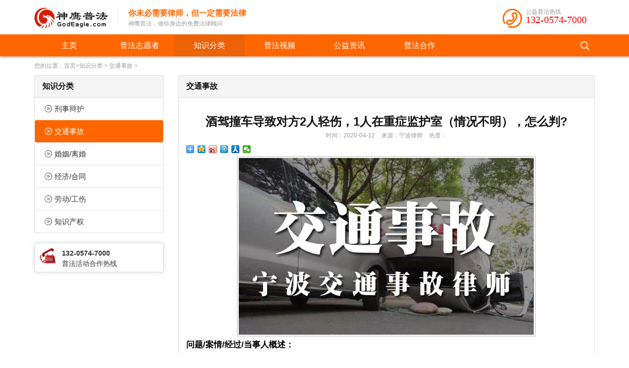

--- FILE ---
content_type: text/html; charset=utf-8
request_url: http://www.godeagle.com/show-8-42-1.html
body_size: 9497
content:
<!DOCTYPE html>
<html>
<head>
<meta http-equiv="Content-Type" content="text/html; charset=utf-8" />
<meta name="viewport" content="width=device-width, initial-scale=1">
<meta name="keywords" content="酒驾,交通事故">
<meta name="description" content="酒驾撞车导致对方2人轻伤，1人在重症监护室（情况不明），怎么判?涉嫌危险驾驶罪，需要根据伤者的伤情来判断刑期区间">
<meta http-equiv="Cache-Control" content="no-transform" />
<meta http-equiv="Cache-Control" content="no-siteapp" />
<meta name="applicable-device" content="pc,mobile">
<meta name="MobileOptimized" content="width"/>
<meta name="HandheldFriendly" content="true"/>
<meta name="author" content="WuLingHui.Com"/>
<title>酒驾撞车导致对方2人轻伤，1人在重症监护室（情况不明），怎么判? - 宁波律师_宁波交通事故律师_免费在线咨询_知名优秀有名最好本地官方十佳 - 神鹰律团/宁波律师(事务所)咨询</title>
<link href="http://www.godeagle.com/statics/css/wulinghui_common.css" rel="stylesheet" type="text/css" />
<link href="http://www.godeagle.com/statics/css/wulinghui_extend.css" rel="stylesheet" type="text/css" />
<link href="http://www.godeagle.com/wulinghui/iconfont/iconfont.css" rel="stylesheet" type="text/css" />
<link rel="stylesheet" type="text/css" href="http://www.godeagle.com/wulinghui/shadowbox-3.0.3/shadowbox.css">
<script type="text/javascript" src="http://www.godeagle.com/statics/js/jquery.min.js"></script>
<script type="text/javascript" src="http://www.godeagle.com/wulinghui/jquery/jquery.cookie.min.js"></script>
</head>
<body>
<!--头部-->
<div class="wlhl_header"> 
	<!--网站内容宽度-->
	<div class="container">
    	<!--区块内部-->
        <div class="l_in"> 
            <!--logo-->
            <div class="l_logo">
                <h1 class="wlhf_logo wlha_fadeinL"><a title="神鹰律团/宁波律师(事务所)咨询" href="http://www.godeagle.com/"><img class="display-block" alt="神鹰律团/宁波律师(事务所)咨询" src="http://www.godeagle.com/statics/images/logo.png" /></a></h1>
            </div>
            <!--/logo-->
            <!--站点口号-->
            <div class="l_slogan xs-hide sm-hide md-show lg-show">
            	<div class="wlhf_slogan wlha_fadeinR">
                    <div class="f_header">你未必需要律师，但一定需要法律</div>
                    <div class="f_body">神鹰普法，做你身边的免费法律顾问</div>
                </div>
            	
            </div>
            <!--/站点口号-->
            <!--tel-->
            <div class="l_tel">
            	<div class="wlhf_head-tel wlha_fadeinR">
                    <i class="iconfont icon-phone"></i>
                	<span class="f_sub1">公益普法热线</span><br>
                    <a class="f_sub2" href="tel://13205747000">132-0574-7000</a>
                </div>
            </div>
            <!--/tel-->

        </div>
        <!--/区块内部--> 

	</div>
	<!--/网站内容宽度--> 
</div>
<!--/头部-->
<!--导航菜单-->
<div class="wlhl_nav xs-hide sm-hide md-show lg-show">
    <!--网站内容宽度-->
    <div class="container"> 
    	<!--区块内部-->
        <div class="l_in"> 
            <!--导航菜单组件-->
            <div class="wlhf_nav-menu">
                <ul id="nav">
                    <li class=""><a href="/">主页</a></li>
                    	
                                           <li class="wlhJS_dropDownMenuHover ">
                            <a class="" href="http://www.godeagle.com/list-2-1.html">普法志愿者</a>
                                                                                    <!--二级栏目-->
                                                            <div class="f_child-menu JS_dropMenu">
                                    <div class="f_top"></div>
                                    <ul  class="f_main">
                                                                                                                        <li><a href="http://www.godeagle.com/list-3-1.html">吴灵辉律师</a></li>
                                                                                <li><a href="http://www.godeagle.com/list-2-1.html">杨继贤介绍</a></li>
                                                                                <li><a href="http://www.godeagle.com/list-4-1.html">方海平介绍</a></li>
                                                                                <li><a href="http://www.godeagle.com/list-65-1.html">法律知识</a></li>
                                                                                                                    </ul>
                                    <div class="f_bottom"></div>
                                </div>
                                                        <!--/二级栏目-->
                       </li>
                                           <li class="wlhJS_dropDownMenuHover thisClass">
                            <a class="" href="http://www.godeagle.com/list-6-1.html">知识分类</a>
                                                                                    <!--二级栏目-->
                                                            <div class="f_child-menu JS_dropMenu">
                                    <div class="f_top"></div>
                                    <ul  class="f_main">
                                                                                                                        <li><a href="http://www.godeagle.com/list-7-1.html">刑事辩护</a></li>
                                                                                <li><a href="http://www.godeagle.com/list-8-1.html">交通事故</a></li>
                                                                                <li><a href="http://www.godeagle.com/list-21-1.html">婚姻/离婚</a></li>
                                                                                <li><a href="http://www.godeagle.com/list-25-1.html">经济/合同</a></li>
                                                                                <li><a href="http://www.godeagle.com/list-54-1.html">劳动/工伤</a></li>
                                                                                <li><a href="http://www.godeagle.com/list-57-1.html">知识产权</a></li>
                                                                                                                    </ul>
                                    <div class="f_bottom"></div>
                                </div>
                                                        <!--/二级栏目-->
                       </li>
                                           <li class="wlhJS_dropDownMenuHover ">
                            <a class="" href="http://www.godeagle.com/list-71-1.html">普法视频</a>
                                                                                    <!--二级栏目-->
                                                        <!--/二级栏目-->
                       </li>
                                           <li class="wlhJS_dropDownMenuHover ">
                            <a class="" href="http://www.godeagle.com/list-63-1.html">公益资讯</a>
                                                                                    <!--二级栏目-->
                                                        <!--/二级栏目-->
                       </li>
                                           <li class="wlhJS_dropDownMenuHover ">
                            <a class="" href="http://www.godeagle.com/list-15-1.html">普法合作</a>
                                                                                    <!--二级栏目-->
                                                            <div class="f_child-menu JS_dropMenu">
                                    <div class="f_top"></div>
                                    <ul  class="f_main">
                                                                                                                        <li><a href="http://www.godeagle.com/list-15-1.html">联系方式</a></li>
                                                                                <li><a href="http://www.godeagle.com/list-14-1.html">普法合作</a></li>
                                                                                                                    </ul>
                                    <div class="f_bottom"></div>
                                </div>
                                                        <!--/二级栏目-->
                       </li>
                                                           
                </ul>
            </div>
            <!--/导航菜单组件-->
            <!--导航右侧搜索按钮-->
            <div class="wlhf_nav-menu-right-search">
            	<!--搜索链接（小）-->
                <a href="#overview" class="wlhJS_search-btn">
                	<img alt="search" src="/statics/images/slj_images/ico/nav-sidebar-search.png">
                </a>
                <!--/搜索链接（小）-->
            </div>
            <!--/导航右侧搜索按钮-->
        </div>
        <!--/区块内部--> 
    </div>
    <!--/网站内容宽度--> 
</div>
<!--/以上导航菜单-->
<!--侧边小屏幕导航(左侧向右滑出菜单)-->
<div class="wlhf_top-nav-menu">
  <ul>
    	
    <li class="f_home"><a href="/">首页</a></li>
        <li>
        <a href="http://www.godeagle.com/list-2-1.html">普法志愿者</a> <span class="f_open"><i>+</i><i>-</i></span> 
            <!--二级栏目-->
      <ul class="f_child-menu hide">
                        <li>
            <a href="http://www.godeagle.com/list-3-1.html">吴灵辉律师</a>                    </li>
                <li>
            <a href="http://www.godeagle.com/list-2-1.html">杨继贤介绍</a>                    </li>
                <li>
            <a href="http://www.godeagle.com/list-4-1.html">方海平介绍</a>                    </li>
                <li>
            <a href="http://www.godeagle.com/list-65-1.html">法律知识</a>                    </li>
                      </ul>
      <!--二级栏目-->
          </li>
        <li>
        <a href="http://www.godeagle.com/list-6-1.html">知识分类</a> <span class="f_open"><i>+</i><i>-</i></span> 
            <!--二级栏目-->
      <ul class="f_child-menu hide">
                        <li>
            <a href="http://www.godeagle.com/list-7-1.html">刑事辩护</a>                    </li>
                <li>
            <a href="http://www.godeagle.com/list-8-1.html">交通事故</a>                    </li>
                <li>
            <a href="http://www.godeagle.com/list-21-1.html">婚姻/离婚</a>                    </li>
                <li>
            <a href="http://www.godeagle.com/list-25-1.html">经济/合同</a>                    </li>
                <li>
            <a href="http://www.godeagle.com/list-54-1.html">劳动/工伤</a>                    </li>
                <li>
            <a href="http://www.godeagle.com/list-57-1.html">知识产权</a>                    </li>
                      </ul>
      <!--二级栏目-->
          </li>
        <li>
        <a href="http://www.godeagle.com/list-71-1.html">普法视频</a>  
          </li>
        <li>
        <a href="http://www.godeagle.com/list-63-1.html">公益资讯</a>  
          </li>
        <li>
        <a href="http://www.godeagle.com/list-15-1.html">普法合作</a> <span class="f_open"><i>+</i><i>-</i></span> 
            <!--二级栏目-->
      <ul class="f_child-menu hide">
                        <li>
            <a href="http://www.godeagle.com/list-15-1.html">联系方式</a>                    </li>
                <li>
            <a href="http://www.godeagle.com/list-14-1.html">普法合作</a>                    </li>
                      </ul>
      <!--二级栏目-->
          </li>
          </ul>

  <!--搜索链接（小）-->
  <div class="f_search wlhJS_search-btn">
    <a href="#overview" class=""><img alt="search" src="/statics/images/slj_images/ico/slj201610071104.png"></a>输入关键字...
  </div>
  <!--/搜索链接（小）-->
  <div class="f_tel">电话：132 0574 7000</div>
  
</div>
<!--/侧边小屏幕导航(左侧向右滑出菜单)-->
<!--main include--><!--banner-->
<!--/banner-->
<!--面包屑-->
<div class="wlhl_breadcrumb mt10 xs-hide sm-hide md-show lg-show">
	<div class="container">
		<div class="l_in"> 
			<!--include block_breadcrumb-->
			                    <!--当前位置组件-->
                    <div class="wlhf_breadcrumb">
                        您的位置：<a href="http://www.godeagle.com">首页</a>&gt;<a href="http://www.godeagle.com/list-6-1.html">知识分类</a> > <a href="http://www.godeagle.com/list-8-1.html">交通事故</a> >                     </div>
                     <!--/当前位置组件-->            <!--/include block_breadcrumb-->
		</div>
	</div>
</div>
<!--/面包屑-->

<!--内页主体部分-->
<div class="wlhl_main mt10"> 
	<div class="container">
		<div class="l_in"> 
			<!--行-->
			<div class="row"> 
				<!--侧边栏-->
                <div class="wlhl_main-sidebar mb10 col-xs-12 col-sm-4 col-md-3 col-lg-3">
                    <!--装饰器-->
                    <dl class="wlhb_sidebar">
                        <dt class="b_heading clear-both xs-hide sm-show md-show lg-show">
                            <!--include block_sidebarNavTitle-->
                                                        <strong>
                            	<a href="#overview">
                                                                 知识分类                                                                </a>
                            </strong>
                            <span></span>                            <!--/include block_sidebarNavTitle-->
                        </dt>
                        <dd class="b_body">
                            <!--include block_sidebarNav-->
                            							<!--栏目列表组件-->
                                                        	                                                                                                                <ul class="wlhf_sidebar-nav-common">
                                                        <li class="wlhJS_toggleClassHover " toggleClass="thisClass"><a href="http://www.godeagle.com/list-7-1.html"><i></i>刑事辩护</a></li>
                                                        <li class=" thisClass" toggleClass="thisClass"><a href="http://www.godeagle.com/list-8-1.html"><i></i>交通事故</a></li>
                                                        <li class="wlhJS_toggleClassHover " toggleClass="thisClass"><a href="http://www.godeagle.com/list-21-1.html"><i></i>婚姻/离婚</a></li>
                                                        <li class="wlhJS_toggleClassHover " toggleClass="thisClass"><a href="http://www.godeagle.com/list-25-1.html"><i></i>经济/合同</a></li>
                                                        <li class="wlhJS_toggleClassHover " toggleClass="thisClass"><a href="http://www.godeagle.com/list-54-1.html"><i></i>劳动/工伤</a></li>
                                                        <li class="wlhJS_toggleClassHover " toggleClass="thisClass"><a href="http://www.godeagle.com/list-57-1.html"><i></i>知识产权</a></li>
                                                        </ul>
                                                                                    <!--/栏目列表组件-->
                            
                                                        <!--/include block_sidebarNav-->
                        </dd>
                     </dl>
                    <!--/装饰器-->
                   
                    <!--include block_sidebarBottomSmallBox-->
                    <!--在线联系小图标-->
             <div class="wlhf_sidebar-bottom-small-box xs-hide sm-hide md-show lg-show">
             	<ul>
                	<li>
                        <div class="f_in">
                         <div class="f_left"><a href="#"><img alt="" src="http://www.godeagle.com/statics/images/slj_images/ico/tel/slj20110619001.gif"></a></div>
                         <div class="f_right">
                            <div class="f_title">132-0574-7000</div>
                            <div class="f_info">普法活动合作热线</div>
                         </div>
                         <div class="clear"></div>
                        </div>
                    </li>
                </ul>
             </div>
             <!--在线联系小图标-->                    <!--include block_sidebarBottomSmallBox-->
                </div>
                <!--/侧边栏-->
                <!--主体内容-->
                <div class="wlhl_main-content  col-xs-12 col-sm-8 col-md-9 col-lg-9">
                    <!--装饰器-->
                    <dl class="wlhb_body">
                        <dt class="b_heading clear-both">
                            <!--栏目名称-->
                            <strong><a href="#">交通事故</a></strong>
                            <!--/栏目名称-->
                            <!--include block_breadcrumbShort-->
                                                <!--当前位置组件-->
                    <!--<div class="wlhf_breadcrumb-short xs-hide sm-hide md-show lg-show">
                        您的位置：<a href="http://www.godeagle.com">首页</a>&gt;<a href="http://www.godeagle.com/list-6-1.html">知识分类</a> > <a href="http://www.godeagle.com/list-8-1.html">交通事故</a> >                     </div>-->
                     <!--/当前位置组件-->                            <!--/include block_breadcrumbShort-->
                            <div class="clear"></div>
                        </dt>
                        <dd class="b_body">
                            <!--内容-->
                            <div id="Article" class="wlhl_article">
                              <!--标题组件-->
                              <h1 class="wlhf_article-title"><a href="http://www.godeagle.com/show-8-42-1.html">酒驾撞车导致对方2人轻伤，1人在重症监护室（情况不明），怎么判?</a></h1>
                              <!--/标题组件-->
                              <!--来源作者等信息组件-->
                              <p class="wlhf_article-info a_gray_gray">
                                  <span class="f_sub">时间：2020-04-12</span>
                                  <span class="f_sub col-xs-hide">来源：宁波律师</span>
                                  <span class="f_sub col-xs-hide">热度：<span id="hits"></span></span>
                                  
                              </p>
                              <!--/来源作者等信息组件-->
                              <!--分享插件-->
                              <div>
                              <div class="bdsharebuttonbox bdshare-button-style0-16" data-bd-bind="1480986725411"><a href="#" class="bds_more" data-cmd="more"></a><a href="#" class="bds_qzone" data-cmd="qzone" title="分享到QQ空间"></a><a href="#" class="bds_tsina" data-cmd="tsina" title="分享到新浪微博"></a><a href="#" class="bds_tqq" data-cmd="tqq" title="分享到腾讯微博"></a><a href="#" class="bds_renren" data-cmd="renren" title="分享到人人网"></a><a href="#" class="bds_weixin" data-cmd="weixin" title="分享到微信"></a></div>
<script>
window._bd_share_config={"common":{"bdSnsKey":{},"bdText":"","bdMini":"2","bdMiniList":false,"bdPic":"","bdStyle":"0","bdSize":"16"},"share":{}};with(document)0[(getElementsByTagName('head')[0]||body).appendChild(createElement('script')).src='http://bdimg.share.baidu.com/static/api/js/share.js?v=89860593.js?cdnversion='+~(-new Date()/36e5)];
</script>
                              </div>
                              <!--/分享插件-->

                              <!--描述组件-->
                                                            <div class="wlhf_summary" >酒驾撞车导致对方2人轻伤，1人在重症监护室（情况不明），怎么判?涉嫌危险驾驶罪，需要根据伤者的伤情来判断刑期区间</div>
                                                            <!--/描述组件-->
                              <!--如果有视频-->
                                                            <!--/如果有视频-->
                              <!--文章主体内容-->
                              <div class="wlhf_article-content common-content ">
                              	                                	<a title="交通事故" href="http://www.godeagle.com/list-8-1.html"><img alt="交通事故" src="/uploadfile/sljimg/ywfw/jtsg.jpg" /></a>
                                                                <h5>问题/案情/经过/当事人概述：</h5>
<p>你好，律师，请问一下：酒驾撞车导致对方两人轻伤一人在重症监护室还不知道情况怎么判?</p>
<h5>在线律师咨询回复(内容精选):</h5>
<p><em>FYT律师回复</em></p>
<p>涉嫌危险驾驶罪，需要根据伤者的伤情来判断刑期区间</p>
<p><em>MJX律师回复</em></p>
<p>哪里受伤了呢？</p>
<p><em>OYLH律师回复</em></p>
<p>你好，请问检测血液酒精浓度是多少？交通责任认定书是什么？建议来电咨询。</p>
<p><em>FP律师回复</em></p>
<p>建议委托律师处理 是已经拘留了吗 可以办理取保候审</p>
<p><em>OYP律师回复</em></p>
<p>酒驾 撞车导致对方 两人轻伤一人在重症监护室还不知道情况，判处三年以上七年以下有期徒刑</p>
<p><em>YTB律师回复</em></p>
<p>你好，需要承担刑事责任。</p>
                                
                              </div>
                              <!--/文章主体内容-->
                              
                                                            <!--TAG标签-->
                                                            <p class="wlhf_article-tag mt20">
                                 <strong>关键词TAG：</strong>
                                                                  <a href="/tag-酒驾" class="blue">酒驾</a>
                                  
                              </p>
                                                            <!--/TAG标签-->
                              <!--文章底部个性提示-->
                              <div class="wlhf_article-footer font-size-16 text-center mt20">
                                                                    <p>交通事故纠纷？找宁波著名优秀交通事故律师？</p>
                                                                    
                                  
                                  <div><a class="wlhc_button-orange" title="咨询热线1" href="tel://13205747000">13205747000</a></div>
                              </div>
                               <!--/文章底部个性提示-->
                               <!--相关文章-->
                                <!--装饰器-->
                                 
                                <!--/装饰器-->
                            	<!--/相关文章-->
                              
                              <!--文章分页导航组件-->
                                                            <!--/文章分页导航组件-->
                                                  <!--列表分页组件-->
                                        <!--/列表分布组件-->                               					<!--上下篇新闻组件-->
                    <div class="wlhf_top-next a-underline mt20">
                    	<div class="f_pre"><strong class="color-000">上一篇：</strong><a href="http://www.godeagle.com/show-8-21-1.html">无证驾驶致人死亡司机拒不赔偿，宁愿坐牢，能抵赔偿款吗？</a></div>
                    	<div class="f_next"><strong class="color-000">下一篇：</strong><a href="http://www.godeagle.com/show-8-59-1.html">交通事故私了的协议是否有效？这几种是无效的。</a> </div>
                    </div>
                    <!--/上下篇新闻组件-->                               <!--评论-->
                               <!--<div class="wlhf_comment mt20">
                                <iframe src="http://www.godeagle.com/index.php?m=comment&c=index&a=init&commentid=content_8-42-1&iframe=1" width="100%" height="100%" id="comment_iframe" frameborder="0" scrolling="no"></iframe>
                               </div>-->
                               <!--/评论-->
                            </div>
                            <!--/内容-->
                        </dd>
                    </dl>
                    <!--/装饰器-->
                    
                    <!--推荐模块组合-->
                    
                        
                        
                        <!--推荐阅读-->
                        <!--装饰器-->
                        <dl class="wlhb_default-grey mt15 xs-hide sm-show md-show lg-show">
                            <dt class="b_heading clear-both">
                                <strong><a href="#overview">猜你喜欢</a></strong><span></span>
                            </dt>
                            <dd class="b_body">
                                <!--新闻列表组件：本栏目文章随机-->                              
                                                                <ul class="wlhf_news-img-title-info-list1 overflow-hidden">
                                                                     <li class="row wlha_fadeinB">
                                        <!--左边-->
                                        <div class="f_img col-xs-4 col-sm-4 col-md-3 col-lg-3">
                                            <a class="wlhJS_domHeightScale" data-scaleH="0.6" href="http://www.godeagle.com/show-8-19-1.html"><img alt="" src="http://www.godeagle.com/uploadfile/2016/1024/20161024114942864.jpg"></a>
                                        </div>
                                        <!--/左边-->
                                        <!--右边-->
                                        <div class="f_text col-xs-8 col-sm-8 col-md-9 col-lg-9">
                                          <h2 class="f_title"><a href="http://www.godeagle.com/show-8-19-1.html" title="交通事故中受伤致残,伤残鉴定流程要怎么走？">交通事故中受伤致残,伤残鉴定流程要怎么走？</a></h2>
                                          <div class="f_description">交通事故中受伤致残,伤残鉴定流程要怎么走？是否有事故责任认定书，目前的具体情况是怎么样的？一般伤情稳定就可以申请做伤残鉴定</div>
                                          <div class="f_date xs-hide sm-hide md-show lg-show">2016-10-24</div>
                                          
                                        </div>
                                        <!--/右边-->
                                    </li> 
                                                                     <li class="row wlha_fadeinB">
                                        <!--左边-->
                                        <div class="f_img col-xs-4 col-sm-4 col-md-3 col-lg-3">
                                            <a class="wlhJS_domHeightScale" data-scaleH="0.6" href="http://www.godeagle.com/show-8-70-1.html"><img alt="" src="/statics/images/nopic.gif"></a>
                                        </div>
                                        <!--/左边-->
                                        <!--右边-->
                                        <div class="f_text col-xs-8 col-sm-8 col-md-9 col-lg-9">
                                          <h2 class="f_title"><a href="http://www.godeagle.com/show-8-70-1.html" title="交通事故致死亡4人死亡，交警认定同等责任，会判刑坐牢吗？">交通事故致死亡4人死亡，交警认定同等责任，会判刑坐牢吗？</a></h2>
                                          <div class="f_description">交通事故致死亡4人死亡，交警认定同等责任，会判刑坐牢吗？上个月我弟弟开车跟小客车相撞，造成死亡4人死亡，交警认定双方负事故同等责任。请问这种情况下，我弟弟会被判刑吗？</div>
                                          <div class="f_date xs-hide sm-hide md-show lg-show">2020-09-24</div>
                                          
                                        </div>
                                        <!--/右边-->
                                    </li> 
                                                                     <li class="row wlha_fadeinB">
                                        <!--左边-->
                                        <div class="f_img col-xs-4 col-sm-4 col-md-3 col-lg-3">
                                            <a class="wlhJS_domHeightScale" data-scaleH="0.6" href="http://www.godeagle.com/show-8-12-1.html"><img alt="" src="/statics/images/nopic.gif"></a>
                                        </div>
                                        <!--/左边-->
                                        <!--右边-->
                                        <div class="f_text col-xs-8 col-sm-8 col-md-9 col-lg-9">
                                          <h2 class="f_title"><a href="http://www.godeagle.com/show-8-12-1.html" title="对方全责交通事故对方全责，伤残鉴定去哪里鉴定？！">对方全责交通事故对方全责，伤残鉴定去哪里鉴定？！</a></h2>
                                          <div class="f_description">对方全责交通事故对方全责，伤残鉴定去哪里鉴定？！伤残鉴定必须是双方认同的鉴定机构或者交警指定、保险公司指定的鉴定机构，才可以评残，建议委托律师处理。</div>
                                          <div class="f_date xs-hide sm-hide md-show lg-show">2016-10-24</div>
                                          
                                        </div>
                                        <!--/右边-->
                                    </li> 
                                                                     <li class="row wlha_fadeinB">
                                        <!--左边-->
                                        <div class="f_img col-xs-4 col-sm-4 col-md-3 col-lg-3">
                                            <a class="wlhJS_domHeightScale" data-scaleH="0.6" href="http://www.godeagle.com/show-8-18-1.html"><img alt="" src="http://www.godeagle.com/uploadfile/2020/0425/20200425054054683.jpg"></a>
                                        </div>
                                        <!--/左边-->
                                        <!--右边-->
                                        <div class="f_text col-xs-8 col-sm-8 col-md-9 col-lg-9">
                                          <h2 class="f_title"><a href="http://www.godeagle.com/show-8-18-1.html" title="醉酒驾驶交通肇事致2人死亡，法院怎么判？">醉酒驾驶交通肇事致2人死亡，法院怎么判？</a></h2>
                                          <div class="f_description">醉酒驾驶交通肇事致2人死亡，法院怎么判？醉酒驾驶机动车造成重大交通事故的，保险公司不陪，已经涉嫌触犯刑法，建议尽快安排专业律师办理</div>
                                          <div class="f_date xs-hide sm-hide md-show lg-show">2016-10-24</div>
                                          
                                        </div>
                                        <!--/右边-->
                                    </li> 
                                                                     <li class="row wlha_fadeinB">
                                        <!--左边-->
                                        <div class="f_img col-xs-4 col-sm-4 col-md-3 col-lg-3">
                                            <a class="wlhJS_domHeightScale" data-scaleH="0.6" href="http://www.godeagle.com/show-8-64-1.html"><img alt="" src="/statics/images/nopic.gif"></a>
                                        </div>
                                        <!--/左边-->
                                        <!--右边-->
                                        <div class="f_text col-xs-8 col-sm-8 col-md-9 col-lg-9">
                                          <h2 class="f_title"><a href="http://www.godeagle.com/show-8-64-1.html" title="交通事故中我妈被车撞了，对方不肯赔钱，老人死了怎么办？">交通事故中我妈被车撞了，对方不肯赔钱，老人死了怎么办？</a></h2>
                                          <div class="f_description">在一起交通事故中我妈被车撞了，对方不肯赔钱协商不成，昨天老人过世了怎么办?</div>
                                          <div class="f_date xs-hide sm-hide md-show lg-show">2020-06-19</div>
                                          
                                        </div>
                                        <!--/右边-->
                                    </li> 
                                                                     <li class="row wlha_fadeinB">
                                        <!--左边-->
                                        <div class="f_img col-xs-4 col-sm-4 col-md-3 col-lg-3">
                                            <a class="wlhJS_domHeightScale" data-scaleH="0.6" href="http://www.godeagle.com/show-8-13-1.html"><img alt="" src="/statics/images/nopic.gif"></a>
                                        </div>
                                        <!--/左边-->
                                        <!--右边-->
                                        <div class="f_text col-xs-8 col-sm-8 col-md-9 col-lg-9">
                                          <h2 class="f_title"><a href="http://www.godeagle.com/show-8-13-1.html" title="小孩自行车被抢走，拿回过程中对方摔倒十级伤残怎么赔偿？">小孩自行车被抢走，拿回过程中对方摔倒十级伤残怎么赔偿？</a></h2>
                                          <div class="f_description">小孩自行车被抢走，拿回过程中对方摔倒十级伤残怎么赔偿？按照你所说，对方也是有一定责任的，既然对方起诉了，建议你积极应该，减少或不承担责任。</div>
                                          <div class="f_date xs-hide sm-hide md-show lg-show">2016-10-24</div>
                                          
                                        </div>
                                        <!--/右边-->
                                    </li> 
                                                                 </ul>
                                                                <!--/新闻列表组件：本栏目文章随机-->
                               
                            </dd>
                        </dl>
                        <!--/装饰器-->
                        <!--/推荐阅读-->
                        
                        <!--推荐阅读-->
                        <!--装饰器-->
                        <dl class="wlhb_default-grey mt15 xs-hide sm-show md-show lg-show">
                            <dt class="b_heading clear-both">
                                <strong><a href="#overview">全站推荐阅读</a></strong><span></span>
                            </dt>
                            <dd class="b_body">
                                
                                <!--新闻列表组件：全站随机推荐-->
                                                                <ul class="wlhf_inpage-news-list-001 row">
                                                                        <li class="col-xs-12 col-sm-6 col-md-6 col-lg-4">
                                     <div class="f_left a-underline"><span><a href="http://www.godeagle.com/show-54-49-1.html" target="_blank" title="上班过程中发生交通事故，算工伤吗？单位有责任吗？">上班过程中发生交通事故，算工...</a></span></div>
                                    </li>
                                    
                                                                        <li class="col-xs-12 col-sm-6 col-md-6 col-lg-4">
                                     <div class="f_left a-underline"><span><a href="http://www.godeagle.com/show-54-75-1.html" target="_blank" title="咨询工伤保险，打哪个电话？【工伤必懂知识/吴灵辉律师】">咨询工伤保险，打哪个电话？【...</a></span></div>
                                    </li>
                                    
                                                                        <li class="col-xs-12 col-sm-6 col-md-6 col-lg-4">
                                     <div class="f_left a-underline"><span><a href="http://www.godeagle.com/show-57-32-1.html" target="_blank" title="商标相似，产品外观相似，产品配方一样，是否构成侵权?">商标相似，产品外观相似，产品...</a></span></div>
                                    </li>
                                    
                                                                        <li class="col-xs-12 col-sm-6 col-md-6 col-lg-4">
                                     <div class="f_left a-underline"><span><a href="http://www.godeagle.com/show-66-38-1.html" target="_blank" title="德恒宁波律师事务所网站改版上线啦">德恒宁波律师事务所网站改版上线啦</a></span></div>
                                    </li>
                                    
                                                                        <li class="col-xs-12 col-sm-6 col-md-6 col-lg-4">
                                     <div class="f_left a-underline"><span><a href="http://www.godeagle.com/show-7-95-1.html" target="_blank" title="拒不支付劳动报酬案是刑事案件还是违反治安处罚法的行为">拒不支付劳动报酬案是刑事案件...</a></span></div>
                                    </li>
                                    
                                                                        <li class="col-xs-12 col-sm-6 col-md-6 col-lg-4">
                                     <div class="f_left a-underline"><span><a href="http://www.godeagle.com/show-21-8-1.html" target="_blank" title="男方出轨家暴，女方想离婚而男方不同意怎么办？财产或孩子抚养权怎么办？">男方出轨家暴，女方想离婚而男...</a></span></div>
                                    </li>
                                    
                                                                    </ul>
                                                                <!--/新闻列表组件：全站随机推荐-->
                            </dd>
                        </dl>
                        <!--/装饰器-->
                        <!--/推荐阅读-->
                        
                        <!--最近更新-->
                        <!--装饰器-->
                        <dl class="wlhb_default-grey mt15 xs-hide sm-show md-show lg-show">
                            <dt class="b_heading clear-both">
                            	<strong><a href="#overview">最近更新</a></strong><span></span>
                            </dt>
                            <dd class="b_body">
                                <!--新闻列表组件：最近更新-->                              
                                                                <ul class="wlhf_inpage-news-list-001 row">
                                                                        <li class="col-xs-12 col-sm-6 col-md-6 col-lg-4">
                                     <div class="f_left a-underline"><span><a href="http://www.godeagle.com/show-63-137-1.html" target="_blank" title="吴灵辉在宁波市鄞州区开展预防校园欺凌主题讲座">吴灵辉在宁波市鄞州区开展预防...</a></span></div>
                                    </li>
                                    
                                                                        <li class="col-xs-12 col-sm-6 col-md-6 col-lg-4">
                                     <div class="f_left a-underline"><span><a href="http://www.godeagle.com/show-7-135-1.html" target="_blank" title="醉驾顶包认罪后怎么判">醉驾顶包认罪后怎么判</a></span></div>
                                    </li>
                                    
                                                                        <li class="col-xs-12 col-sm-6 col-md-6 col-lg-4">
                                     <div class="f_left a-underline"><span><a href="http://www.godeagle.com/show-7-136-1.html" target="_blank" title="什么是洗钱？构成洗钱罪会怎么判刑？">什么是洗钱？构成洗钱罪会怎么...</a></span></div>
                                    </li>
                                    
                                                                        <li class="col-xs-12 col-sm-6 col-md-6 col-lg-4">
                                     <div class="f_left a-underline"><span><a href="http://www.godeagle.com/show-7-133-1.html" target="_blank" title="年经妈妈酒后砸坏了车即是初犯又是自首，可以减刑吗？">年经妈妈酒后砸坏了车即是初犯...</a></span></div>
                                    </li>
                                    
                                                                        <li class="col-xs-12 col-sm-6 col-md-6 col-lg-4">
                                     <div class="f_left a-underline"><span><a href="http://www.godeagle.com/show-7-134-1.html" target="_blank" title="民法典中诈骗罪是怎么认定的">民法典中诈骗罪是怎么认定的</a></span></div>
                                    </li>
                                    
                                                                        <li class="col-xs-12 col-sm-6 col-md-6 col-lg-4">
                                     <div class="f_left a-underline"><span><a href="http://www.godeagle.com/show-7-131-1.html" target="_blank" title="诈骗案中前期投资者获利是否属于非法获利？是否应返还？">诈骗案中前期投资者获利是否属...</a></span></div>
                                    </li>
                                    
                                                                    </ul>
                                                                <!--/新闻列表组件：最近更新-->
                            </dd>
                        </dl>
                        <!--/装饰器-->
                        <!--/最近更新-->
                    <!--/推荐模块组合-->          
                </div>
                <!--/主体内容-->
			</div>
			<!--/行--> 
		</div>
	</div>
</div>
<!--/内页主体部分-->
<div id="load_pic" style="display:none;" rel="http://www.godeagle.com/statics/images/msg_img/loading_d.gif"></div>
<!--/main include-->

<!--底部通用服务菜单-->
<div class="wlhl_footer-common-server-links"> 
	<div class="l_opcity">
        <div class="container">
            <div class="l_in"> 
               
              <div class="row"> 
                    <div class="col-xs-12 col-sm-12 col-md-12 col-lg-12">
                        <!--版本信息组件-->
                        <div class="wlhf_copyright mt10">
                            <p>地址：宁波市鄞州区三眼桥街51号宁波塔27层 邮政编码：315000</p>
                            <p>&copy;2000-2026 <a target="_blank" title="神鹰普法 - 宁波吴灵辉律师公益普法平台 | 聚焦民生法律公益科普与维权服务" href="http://www.godeagle.com">神鹰普法</a> <a href="/sitemap">网站地图</a> <a href="http://beian.miit.gov.cn/" rel="nofollow" target="_blank">浙ICP备08113200号</a> <a href="https://beian.mps.gov.cn/#/query/webSearch?code=33020302001947"  rel="nofollow" rel="noreferrer" target="_blank">浙公网安备33020302001947号</a></p>
                           
                            
                            
                        </div>
                        <!--/版本信息组件-->
                    </div>
                </div>
            </div>
        </div>
    </div>
</div>
<!--/底部通用服务菜单-->

<!--全屏搜索-->
<div class="wlhl_full-page-search hide">
	<div class="l_in">
    	<div class="l_search">
            <!--搜索组件-->
            <div class="wlhf_full-page-search">
                <div class="hide" id="search">
                                                                                                        <a href="javascript:;" onclick="setmodel(1, $(this));" style="outline:medium none;" hidefocus="true"  class="on" >新闻</a><span> | </span>                                                                <a href="javascript:;" onclick="setmodel(3, $(this));" style="outline:medium none;" hidefocus="true" >图片</a><span> | </span>                                                                <a href="javascript:;" onclick="setmodel(2, $(this));" style="outline:medium none;" hidefocus="true" >下载</a><span> | </span>                                                                <a href="javascript:;" onclick="setmodel(52, $(this));" style="outline:medium none;" hidefocus="true" >专题</a>                                                        </div>
                <div class="f_in">
                    <form action="http://www.godeagle.com/index.php" method="get" target="_blank">
                        <input type="hidden" name="m" value="search"/>
                        <input type="hidden" name="c" value="index"/>
                        <input type="hidden" name="a" value="init"/>
                        <input type="hidden" name="typeid" value="1" id="typeid"/>
                        <input type="hidden" name="siteid" value="1" id="siteid"/>
                        <input placeholder="请输入关键词" type="text" class="text" name="q" id="q"/>
                        <input type="submit" value="搜 索" class="button" />
                        <div class="clear"></div>
                    </form>
                </div>
            </div>
            <!--/搜索组件-->
        </div>
        <a href="#overview" title="CLOSE" class="l_close">×</a>
    </div>
</div>
<!--/全屏搜索-->


<!--手机版底部导航条-->
<div class="wlhl_xs-bottom-nav xs-show sm-show md-hide lg-hide"> 
	<div class="container mln15 mrn15">
        <div class="wlhf_xs-bottom-nav">
         <ul class="clear-both">
                <li class="f_nav wlhJS_triggerClick" findDom="wlhf_mini-nav-switch">
                <a href="#overview">
                	<i class="iconfont icon-sort"></i>
                    <span>导航</span>
                </a>
                </li>
                <li class="f_tel">
                <a href="tel://13205747000">
                	<i class="iconfont icon-icon_phone_fill"></i>
                    <span>通话咨询</span></a>
                </li>
                <li class="f_home">
                <a href="sms:13205747000">
                	<i class="iconfont icon-mail"></i>
                	<span>短信咨询</span>
                </a>
                </li>
                <li class="f_about">
                <a href="http://www.godeagle.com/list-24-1.html">
                	<i class="iconfont icon-icon_compile"></i>
                	<span>留言咨询</span>
                </a>
                </li>
                <li class="f_contact">
                <a href="http://www.godeagle.com/list-15-1.html">
                	<i class="iconfont icon-dangqianweizhi1"></i>
                	<span>查看地图</span></a>
                </li>
                
            </ul>
        </div>    
    </div>
</div>
<!--/手机版底部导航条-->
<!--统计代码：隐藏-->
<div style="display:none">
<script charset="UTF-8" id="LA_COLLECT" src="//sdk.51.la/js-sdk-pro.min.js"></script>
<script>LA.init({id:"3I9lKIAnXgKMeIfE",ck:"3I9lKIAnXgKMeIfE"})</script>
<div>
<!--/统计代码：隐藏-->

<script type="text/javascript" src="http://www.godeagle.com/statics/js/search_common.js"></script>
<script type="text/javascript" src="http://www.godeagle.com/statics/js/jquery.sgallery.js"></script>
<script type="text/javascript" src="http://www.godeagle.com/wulinghui/shadowbox-3.0.3/shadowbox.js"></script>
<script src="http://www.godeagle.com/wulinghui/validform/validform_min.js"></script>
<script src="http://www.godeagle.com/wulinghui/Swiper/dist/js/swiper.jquery.min.js"></script>
<script src="http://www.godeagle.com/wulinghui/dowebok-com/js/jquery.liMarquee.js"></script>
<script type="text/javascript" src="http://www.godeagle.com/wulinghui/wulinghui.js"></script>
<script type="text/javascript" src="http://www.godeagle.com/wulinghui/wulinghui-diy.js"></script>
<script type="text/javascript">
//顶部登录
window.onload=function(){
	$.ajax({
		url:"http://www.godeagle.com/index.php?m=member&c=index&a=mini&forward="+encodeURIComponent(location.href)+"&siteid=1",
		cache:false,
		success:function(html){
			$(".wlhJS_topLogin").append(html);
		}
	});
}
</script>

<!--详情页-->
<script type="text/javascript">
<!--
	function show_ajax(obj) {
		var keywords = $(obj).text();
		var offset = $(obj).offset();
		var jsonitem = '';
		$.getJSON("http://www.godeagle.com/index.php?m=content&c=index&a=json_list&type=keyword&modelid=1&id=42&keywords="+encodeURIComponent(keywords),
				function(data){
				var j = 1;
				var string = "<div class='point key-float'><div style='position:relative'><div class='arro'></div>";
				string += "<a href='JavaScript:;' onclick='$(this).parent().parent().remove();' hidefocus='true' class='close'><span>关闭</span></a><div class='contents f12'>";
				if(data!=0) {
				  $.each(data, function(i,item){
					j = i+1;
					jsonitem += "<a href='"+item.url+"' target='_blank'>"+j+"、"+item.title+"</a><BR>";
					
				  });
					string += jsonitem;
				} else {
					string += '没有找到相关的信息！';
				}
					string += "</div><span class='o1'></span><span class='o2'></span><span class='o3'></span><span class='o4'></span></div></div>";		
					$(obj).after(string);
					$('.key-float').mouseover(
						function (){
							$(this).siblings().css({"z-index":0})
							$(this).css({"z-index":1001});
						}
					)
					$(obj).next().css({ "left": +offset.left-100, "top": +offset.top+$(obj).height()+12});
				});
	}
	//收藏
	function add_favorite(title) {
		$.getJSON('http://www.godeagle.com/api.php?op=add_favorite&title='+encodeURIComponent(title)+'&url='+encodeURIComponent(location.href)+'&'+Math.random()+'&callback=?', function(data){
			if(data.status==1)	{
				$("#favorite").html('收藏成功');
			} else {
				alert('请登录');
			}
		});
	}

	$(function(){
	  $('#Article .content img').LoadImage(true, 660, 660,'http://www.godeagle.com/statics/images/s_nopic.gif');    
	})
//-->
</script>
<script language="JavaScript" src="http://www.godeagle.com/api.php?op=count&id=42&modelid=1"></script>
<!--/详情页-->
</body>
</html>

--- FILE ---
content_type: text/html; charset=utf-8
request_url: http://www.godeagle.com/index.php?m=member&c=index&a=mini&forward=http%3A%2F%2Fwww.godeagle.com%2Fshow-8-42-1.html&siteid=1&_=1769505945557
body_size: 487
content:
<style>
body,html{background:none; padding:0; margin:0}

/*-----------------------------------
   迷你登录组件                  
-----------------------------------*/
.wlhf_mini-login{
	height:28px;
	line-height:28px; 
	font-size:12px
}
.wlhf_mini-login span{
	color:#444
}
.wlhf_mini-login a{
	color:#444;
}
.wlhf_mini-login a:link,
.wlhf_mini-login a:visited{
	text-decoration:none;
}

.wlhf_mini-login a:hover,
.wlhf_mini-login a:active{
	text-decoration: underline;
}

</style>
<body style="background-color:transparent">
<div class="wlhf_mini-login">
你好,请【<a href="http://www.godeagle.com/index.php?m=member&c=index&a=register&siteid=1" target="_blank">注册</a> <span> · </span> <a href="http://www.godeagle.com/index.php?m=member&c=index&a=login&forward=http%3A%2F%2Fwww.godeagle.com%2Fshow-8-42-1.html&siteid=1" target="_top">登录</a>】
</div>
</body>

--- FILE ---
content_type: text/css
request_url: http://www.godeagle.com/statics/css/wulinghui_common.css
body_size: 6408
content:
@charset "utf-8";
/*----------------------------------
  文件名称：wulinghui_common.css
  内容概要: css样式重置 公用全局样式，并引入其它样式
  样式前缀：无
  创建日期：2010.10.05
  最后修改： 2019.03.14 13:12
  文件作者：吴灵辉（网名：水郎君） 
  Q Q号码：591408999
  邮箱地址：shuilangjun@126.com
  支持网站：www.WuLingHui.com
  版本：v2.0.20181214
----------------------------------*/
@import url("wulinghui_layout.css");@import url("wulinghui_function.css");@import url("wulinghui_boxstyle.css");@import url("wulinghui_chip.css");@import url("wulinghui_animation.css");@import url("wulinghui_plugin.css");*{-webkit-box-sizing:border-box;-moz-box-sizing:border-box;box-sizing:border-box;}*:before,*:after{-webkit-box-sizing:border-box;-moz-box-sizing:border-box;box-sizing:border-box;}body,dl,dt,dd,ul,ol,li,h1,h2,h3,h4,h5,h6,pre,form,fieldset,input,p,blockquote,th,td{margin:0;padding:0;}html,body{height:100%;}body{height:auto !important;padding-bottom:40px;padding-top:50px;color:#333;background:#fff;font-size:12px;font-family:"Microsoft YaHei",Arial,Tahoma,Helvetica,sans-serif;line-height:1.5;}@media screen and (min-width:992px){body{padding-top:0;padding-bottom:0;}}ol,ul{list-style:none;}address,caption,em,i{font-style:normal;font-weight:400;}table{border-collapse:collapse;}a img{border:none;}img{max-width:100%;}h1,.h1{font-size:36px;line-height:1.1;}h2,.h2{font-size:30px;line-height:1.1;}h3,.h3{font-size:24px;line-height:1.1;}h4,.h4{font-size:18px;line-height:1.1;}h5,.h5{font-size:14px;line-height:1.1;}h6,.h6{font-size:12px;line-height:1.1;}.ol{list-style-type:decimal;padding:0 0 0 2em;}.ul{list-style-type:disc;padding:0 0 0 2em;}.ol .ul,.ul .ul{list-style-type:circle;padding:0 0 0 2em;}.container{padding-right:5px;padding-left:5px;margin-right:auto;margin-left:auto;}@media screen and (min-width:768px){.container{padding-right:15px;padding-left:15px;width:750px;}}@media screen and (min-width:992px){.container{width:970px;}}@media screen and (min-width:1200px){.container{width:1170px;}}.container-fluid{padding-right:5px;padding-left:5px;margin-right:auto;margin-left:auto;}@media screen and (min-width:768px){.container-fluid{padding-right:15px;padding-left:15px;}}.container-1-column{max-width:100%;padding-right:5px;padding-left:5px;}@media screen and (min-width:768px){.container-1-column{width:800px;max-width:800px;padding-right:15px;padding-left:15px;margin-right:auto;margin-left:auto;}}.width-10-percent{width:10%;}.width-20-percent{width:20%;}.width-30-percent{width:30%;}.width-40-percent{width:40%;}.width-50-percent{width:50%;}.width-60-percent{width:60%;}.width-70-percent{width:70%;}.width-80-percent{width:80%;}.width-90-percent{width:90%;}.width-100-percent{width:100%;}.width-20{width:20px;}.width-40{width:40px;}.width-50{width:50px;}.width-60{width:60px;}.width-80{width:80px;}.width-100{width:100px;}.width-120{width:120px;}.width-140{width:140px;}.width-150{width:150px;}.width-160{width:160px;}.width-180{width:180px;}.width-200{width:200px;}.width-300{width:300px;}.width-400{width:400px;}.width-500{width:500px;}.width-600{width:600px;}.width-700{width:700px;}.width-800{width:800px;}.width-900{width:900px;}.width-1000{width:1000px;}.font-size-12{font-size:12px;}.font-size-13{font-size:13px;}.font-size-14{font-size:14px;}.font-size-15{font-size:15px;}.font-size-16{font-size:16px;}.font-size-17{font-size:17px;}.font-size-18{font-size:18px;}.font-size-19{font-size:19px;}.font-size-20{font-size:20px;}.font-size-21{font-size:21px;}.font-size-22{font-size:22px;}.font-size-23{font-size:23px;}.font-size-24{font-size:24px;}.font-size-25{font-size:25px;}.font-size-26{font-size:26px;}.font-size-27{font-size:27px;}.font-size-28{font-size:28px;}.font-size-29{font-size:29px;}.font-size-30{font-size:30px;}.line-height-1{line-height:1;}.line-height-11{line-height:1.1;}.line-height-12{line-height:1.2;}.line-height-13{line-height:1.3;}.line-height-14{line-height:1.4;}.line-height-15{line-height:1.5;}.line-height-16{line-height:1.6;}.line-height-17{line-height:1.7;}.line-height-18{line-height:1.8;}.line-height-19{line-height:1.9;}.line-height-2{line-height:2;}.color-red{color:#F00}.color-yellow{color:#FF0;}.color-orange{color:#F60;}.color-blue{color:#36C;}.color-green{color:#0C3;}.color-gray{color:#666;}.color-white{color:#fff;}.color-000{color:#000;}.color-333{color:#333;}.color-444{color:#444;}.color-555{color:#444;}.color-666{color:#666;}.color-777{color:#777;}.color-888{color:#888;}.color-999{color:#999;}.color-f60{color:#f60;}a:link,a:visited{color:#333;text-decoration:none;}a:hover,a:active{color:#000;text-decoration:none;}.a-flag:after{padding-right:5px;content:"\21BA";}.a-red{}.a-red a:link,.a-red a:visited{color:#ff0000;}.a-red a:hover,.a-red a:active{color:#cc0000;}.a-orange{}.a-orange a:link,.a-orange a:visited{color:#ff6600;}.a-orange a:hover,.a-orange a:active{color:#ff9900;}.a-yellow{}.a-yellow a:link,.a-yellow a:visited{color:#ffff00;}.a-yellow a:hover,.a-yellow a:active{color:#ffcc00;}.a-green{}.a-green a:link,.a-green a:visited{color:#339900;}.a-green a:hover,.a-green a:active{color:#336633;}.a-green-blue{}.a-green-blue a:link,.a-green-blue a:visited{color:#00ffcc;}.a-green-blue a:hover,.a-green-blue a:active{color:#00cccc;}.a-blue{}.a-blue a:link,.a-blue a:visited{color:#0099cc;}.a-blue a:hover,.a-blue a:active{color:#006699;}.a-violet{}.a-violet a:link,.a-violet a:visited{color:#ff00cc;}.a-violet a:hover,.a-violet a:active{color:#cc00cc;}.a-black{}.a-black a:link,.a-black a:visited{color:#333333;}.a-black a:hover,.a-black a:active{color:#000000;}.a-white{}.a-white a:link,.a-white a:visited{color:#f5f5f5;}.a-white a:hover,.a-white a:active{color:#ffffff;}.a-gray{}.a-gray a:link,.a-gray a:visited{color:#999999;}.a-gray a:hover,.a-gray a:active{color:#777777;}.a-ccc{}.a-ccc a:link,.a-ccc a:visited{color:#ccc;}.a-ccc a:hover,.a-ccc a:active{color:#999;}.a-underline a{}.a-underline a:link,.a-underline a:visited{border-bottom:dotted 1px #36F;color:#06F;}.a-underline a:hover,.a-underline a:active{border-bottom:none;color:#f00;}.float-left{float:left;}.float-right{float:right;}.clear-both:before,.clear-both:after,.row:before,.row:after,.container:before,.container:after{content:" ";display:table;clear:both;}.clear-both:after,.row:after,.container:after{clear:both;}.clear{clear:both;height:0px;line-height:0px;font-size:1px;}.margin-auto{float:none;margin-left:auto;margin-right:auto;}.text-left{text-align:left;}.text-right{text-align:right;}.text-center{text-align:center;}.text-justfy{text-align:justify;text-justify:inter-word;}.text-middle{}.text-middle img,.text-middle input,.text-middle radius{vertical-align:middle}.overflow-hidden{overflow:hidden;}.overflow-ellipsis{overflow:hidden;text-overflow:ellipsis;white-space:nowrap;}.show{display:block !important;}.hide{display:none !important;}.display-block{display:block;}.display-inline{display:inline;}.display-inline-block{display:inline-block;}.radius1{border-radius:1px;}.radius2{border-radius:2px;}.radius3{border-radius:3px;}.radius4{border-radius:4px;}.radius5{border-radius:5px;}.radius8{border-radius:8px;}.radius50{border-radius:50%;}.mt5{margin-top:5px;}.mt8{margin-top:8px;}.mt10{margin-top:10px;}.mt15{margin-top:15px;}.mt20{margin-top:20px;}.mt30{margin-top:30px;}.mt50{margin-top:50px;}.mt80{margin-top:80px;}.mt100{margin-top:100px;}.mr5{margin-right:5px;}.mr8{margin-right:8px;}.mr10{margin-right:10px;}.mr15{margin-right:15px;}.mr20{margin-right:20px;}.mr30{margin-right:30px;}.mr50{margin-right:50px;}.mr80{margin-right:80px;}.mr100{margin-right:100px;}.mrn15{margin-right:-15px;}.mb5{margin-bottom:5px;}.mb8{margin-bottom:8px;}.mb10{margin-bottom:10px;}.mb15{margin-bottom:15px;}.mb20{margin-bottom:20px;}.mb30{margin-bottom:30px;}.mb50{margin-bottom:50px;}.mb80{margin-bottom:80px;}.mb100{margin-bottom:100px;}.ml5{margin-left:5px;}.ml8{margin-left:8px;}.ml10{margin-left:10px;}.ml15{margin-left:15px;}.ml20{margin-left:20px;}.ml30{margin-left:30px;}.ml50{margin-left:50px;}.ml80{margin-left:80px;}.ml100{margin-left:100px;}.mln15{margin-left:-15px;}.pt5{padding-top:5px;}.pt8{padding-top:8px;}.pt10{padding-top:10px;}.pt15{padding-top:15px;}.pt20{padding-top:20px;}.pt30{padding-top:30px;}.pt50{padding-top:50px;}.pt80{padding-top:80px;}.pt100{padding-top:100px;}.pr5{padding-right:5px;}.pr8{padding-right:8px;}.pr10{padding-right:10px;}.pr15{padding-right:15px;}.pr20{padding-right:20px;}.pr30{padding-right:30px;}.pr50{padding-right:50px;}.pr80{padding-right:80px;}.pr100{padding-right:100px;}.pb5{padding-bottom:5px;}.pb8{padding-bottom:8px;}.pb10{padding-bottom:10px;}.pb15{padding-bottom:15px;}.pb20{padding-bottom:20px;}.pb30{padding-bottom:30px;}.pb50{padding-bottom:50px;}.pb80{padding-bottom:80px;}.pb100{padding-bottom:100px;}.pl5{padding-left:5px;}.pl8{padding-left:8px;}.pl10{padding-left:10px;}.pl15{padding-left:15px;}.pl20{padding-left:20px;}.pl30{padding-left:30px;}.pl50{padding-left:50px;}.pl80{padding-left:80px;}.pl100{padding-left:100px;}.common-content{line-height:200%;font-size:15px;}.common-content h1,.common-content h2,.common-content h3,.common-content h4,.common-content h5,.common-content h6{margin:0 0 10px 0;line-height:200%;color:#000;}.common-content h1{font-size:25px;}.common-content h2{font-size:23px;}.common-content h3{font-size:21px;}.common-content h4{font-size:19px;}.common-content h5{font-size:17px;}.common-content h6{font-size:15px;}.common-content p{margin:15px 0 15px 0;}.common-content strong{}.common-content img{display:inline;max-width:100%;}.common-content table{text-align:left;border:solid 1px #ddd;}.common-content table thead{border-bottom:solid 2px #ddd;}.common-content table tbody{}.common-content table th{font-weight:bold;}.common-content table tr{}.common-content table tr:hover{background:#f7f7f7;}.common-content table tr td,.common-content table tr th{padding:8px;border:solid 1px #ddd;}.common-content a{text-decoration:none;}.common-content a:link,.common-content a:visited{color:#0275d8;border-bottom:dotted 1px #0275d8}.common-content a:hover,.common-content a:active{color:#0275d8;border-bottom:solid 1px #0275d8;}.common-content ol{padding-left:15px;list-style-type:decimal;}.common-content ul{padding-left:15px;list-style-type:disc;}.common-content ol ol,.common-content ul ul,.common-content ol ul,.common-content ul ol{margin-left:10px;}.table-wrap{min-width:100%;overflow:auto;}.table-border{width:100%;text-align:left;border:solid 1px #ddd;}.table-border thead{border-bottom:solid 2px #ddd;}.table-border tbody{}.table-border th{font-weight:bold;}.table-border tr{}.table-border tr:hover{background:#f7f7f7;}.table-border tr td,.table-border tr th{border:solid 1px #ddd;padding:8px;}.table-border-bottom{width:100%;text-align:left;}.table-border-bottom thead{border-bottom:solid 2px #ddd;}.table-border-bottom tbody{}.table-border-bottom th{font-weight:bold;}.table-border-bottom tr{}.table-border-bottom tr:hover{background:#f7f7f7;}.table-border-bottom tr td,.table-border-bottom tr th{border-bottom:solid 1px #ddd;padding:8px;}.table-no-border{width:100%;text-align:left;}.table-no-border thead{background:#f7f7f7;}.table-no-border tbody{}.table-no-border tr:nth-child(2n+0){background:#f7f7f7;}.table-no-border tr{}.table-no-border tr:hover{background:#eee;}.table-no-border th{font-weight:bold;}.table-no-border tr td,.table-no-border tr th{padding:8px;}.button{display:inline-block;height:34px;padding:6px 12px;color:#333;background-color:#fff;background-image:none;font-size:14px;font-weight:400;text-align:center;vertical-align:middle;border-radius:4px;border:1px solid #ccc;cursor:pointer;}.button:hover{background-color:#eee;}.input{display:block;width:100%;padding:6px 12px;height:34px;font-size:14px;color:#555;vertical-align:middle;background-color:#fff;background-image:none;border:1px solid #ccc;border-radius:4px;box-shadow:inset 0 1px 1px rgba(0,0,0,0.1);transition:border-color ease-in-out .15s,box-shadow ease-in-out .15s;}.input[type="radio"]{box-shadow:none;display:inline-block;width:auto;}.textarea{display:block;width:100%;min-height:100px;padding:6px 12px;font-size:14px;border:1px solid #ccc;border-radius:4px;box-shadow:inset 0 1px 1px rgba(0,0,0,0.1);transition:border-color ease-in-out .15s,box-shadow ease-in-out .15s;}.row{margin-right:-5px;margin-left:-5px}@media screen and (min-width:768px){.row{margin-right:-15px;margin-left:-15px}}.col-lg-1,.col-lg-10,.col-lg-11,.col-lg-12,.col-lg-2,.col-lg-3,.col-lg-4,.col-lg-5,.col-lg-6,.col-lg-7,.col-lg-8,.col-lg-9,.col-md-1,.col-md-10,.col-md-11,.col-md-12,.col-md-2,.col-md-3,.col-md-4,.col-md-5,.col-md-6,.col-md-7,.col-md-8,.col-md-9,.col-sm-1,.col-sm-10,.col-sm-11,.col-sm-12,.col-sm-2,.col-sm-3,.col-sm-4,.col-sm-5,.col-sm-6,.col-sm-7,.col-sm-8,.col-sm-9,.col-xs-1,.col-xs-10,.col-xs-11,.col-xs-12,.col-xs-2,.col-xs-3,.col-xs-4,.col-xs-5,.col-xs-6,.col-xs-7,.col-xs-8,.col-xs-9{position:relative;min-height:1px;padding-right:5px;padding-left:5px}@media screen and (min-width:768px){.col-lg-1,.col-lg-10,.col-lg-11,.col-lg-12,.col-lg-2,.col-lg-3,.col-lg-4,.col-lg-5,.col-lg-6,.col-lg-7,.col-lg-8,.col-lg-9,.col-md-1,.col-md-10,.col-md-11,.col-md-12,.col-md-2,.col-md-3,.col-md-4,.col-md-5,.col-md-6,.col-md-7,.col-md-8,.col-md-9,.col-sm-1,.col-sm-10,.col-sm-11,.col-sm-12,.col-sm-2,.col-sm-3,.col-sm-4,.col-sm-5,.col-sm-6,.col-sm-7,.col-sm-8,.col-sm-9,.col-xs-1,.col-xs-10,.col-xs-11,.col-xs-12,.col-xs-2,.col-xs-3,.col-xs-4,.col-xs-5,.col-xs-6,.col-xs-7,.col-xs-8,.col-xs-9{padding-right:15px;padding-left:15px}}.col-xs-1,.col-xs-10,.col-xs-11,.col-xs-12,.col-xs-2,.col-xs-3,.col-xs-4,.col-xs-5,.col-xs-6,.col-xs-7,.col-xs-8,.col-xs-9{float:left}.col-xs-left{float:left;}.col-xs-right{float:right;}.col-xs-12{width:100%}.col-xs-11{width:91.66666667%}.col-xs-10{width:83.33333333%}.col-xs-9{width:75%}.col-xs-8{width:66.66666667%}.col-xs-7{width:58.33333333%}.col-xs-6{width:50%}.col-xs-5{width:41.66666667%}.col-xs-4{width:33.33333333%}.col-xs-3{width:25%}.col-xs-2{width:16.66666667%}.col-xs-1{width:8.33333333%}.col-xs-pull-12{right:100%}.col-xs-pull-11{right:91.66666667%}.col-xs-pull-10{right:83.33333333%}.col-xs-pull-9{right:75%}.col-xs-pull-8{right:66.66666667%}.col-xs-pull-7{right:58.33333333%}.col-xs-pull-6{right:50%}.col-xs-pull-5{right:41.66666667%}.col-xs-pull-4{right:33.33333333%}.col-xs-pull-3{right:25%}.col-xs-pull-2{right:16.66666667%}.col-xs-pull-1{right:8.33333333%}.col-xs-pull-0{right:auto}.col-xs-push-12{left:100%}.col-xs-push-11{left:91.66666667%}.col-xs-push-10{left:83.33333333%}.col-xs-push-9{left:75%}.col-xs-push-8{left:66.66666667%}.col-xs-push-7{left:58.33333333%}.col-xs-push-6{left:50%}.col-xs-push-5{left:41.66666667%}.col-xs-push-4{left:33.33333333%}.col-xs-push-3{left:25%}.col-xs-push-2{left:16.66666667%}.col-xs-push-1{left:8.33333333%}.col-xs-push-0{left:auto}.col-xs-offset-12{margin-left:100%}.col-xs-offset-11{margin-left:91.66666667%}.col-xs-offset-10{margin-left:83.33333333%}.col-xs-offset-9{margin-left:75%}.col-xs-offset-8{margin-left:66.66666667%}.col-xs-offset-7{margin-left:58.33333333%}.col-xs-offset-6{margin-left:50%}.col-xs-offset-5{margin-left:41.66666667%}.col-xs-offset-4{margin-left:33.33333333%}.col-xs-offset-3{margin-left:25%}.col-xs-offset-2{margin-left:16.66666667%}.col-xs-offset-1{margin-left:8.33333333%}.col-xs-offset-0{margin-left:0}@media screen and (min-width:768px){.col-sm-left{float:left;}.col-sm-right{float:right;}.col-sm-1,.col-sm-10,.col-sm-11,.col-sm-12,.col-sm-2,.col-sm-3,.col-sm-4,.col-sm-5,.col-sm-6,.col-sm-7,.col-sm-8,.col-sm-9{float:left}.col-sm-12{width:100%}.col-sm-11{width:91.66666667%}.col-sm-10{width:83.33333333%}.col-sm-9{width:75%}.col-sm-8{width:66.66666667%}.col-sm-7{width:58.33333333%}.col-sm-6{width:50%}.col-sm-5{width:41.66666667%}.col-sm-4{width:33.33333333%}.col-sm-3{width:25%}.col-sm-2{width:16.66666667%}.col-sm-1{width:8.33333333%}.col-sm-pull-12{right:100%}.col-sm-pull-11{right:91.66666667%}.col-sm-pull-10{right:83.33333333%}.col-sm-pull-9{right:75%}.col-sm-pull-8{right:66.66666667%}.col-sm-pull-7{right:58.33333333%}.col-sm-pull-6{right:50%}.col-sm-pull-5{right:41.66666667%}.col-sm-pull-4{right:33.33333333%}.col-sm-pull-3{right:25%}.col-sm-pull-2{right:16.66666667%}.col-sm-pull-1{right:8.33333333%}.col-sm-pull-0{right:auto}.col-sm-push-12{left:100%}.col-sm-push-11{left:91.66666667%}.col-sm-push-10{left:83.33333333%}.col-sm-push-9{left:75%}.col-sm-push-8{left:66.66666667%}.col-sm-push-7{left:58.33333333%}.col-sm-push-6{left:50%}.col-sm-push-5{left:41.66666667%}.col-sm-push-4{left:33.33333333%}.col-sm-push-3{left:25%}.col-sm-push-2{left:16.66666667%}.col-sm-push-1{left:8.33333333%}.col-sm-push-0{left:auto}.col-sm-offset-12{margin-left:100%}.col-sm-offset-11{margin-left:91.66666667%}.col-sm-offset-10{margin-left:83.33333333%}.col-sm-offset-9{margin-left:75%}.col-sm-offset-8{margin-left:66.66666667%}.col-sm-offset-7{margin-left:58.33333333%}.col-sm-offset-6{margin-left:50%}.col-sm-offset-5{margin-left:41.66666667%}.col-sm-offset-4{margin-left:33.33333333%}.col-sm-offset-3{margin-left:25%}.col-sm-offset-2{margin-left:16.66666667%}.col-sm-offset-1{margin-left:8.33333333%}.col-sm-offset-0{margin-left:0}}@media screen and (min-width:992px){.col-md-left{float:left;}.col-md-right{float:right;}.col-md-1,.col-md-10,.col-md-11,.col-md-12,.col-md-2,.col-md-3,.col-md-4,.col-md-5,.col-md-6,.col-md-7,.col-md-8,.col-md-9{float:left}.col-md-12{width:100%}.col-md-11{width:91.66666667%}.col-md-10{width:83.33333333%}.col-md-9{width:75%}.col-md-8{width:66.66666667%}.col-md-7{width:58.33333333%}.col-md-6{width:50%}.col-md-5{width:41.66666667%}.col-md-4{width:33.33333333%}.col-md-3{width:25%}.col-md-2{width:16.66666667%}.col-md-1{width:8.33333333%}.col-md-pull-12{right:100%}.col-md-pull-11{right:91.66666667%}.col-md-pull-10{right:83.33333333%}.col-md-pull-9{right:75%}.col-md-pull-8{right:66.66666667%}.col-md-pull-7{right:58.33333333%}.col-md-pull-6{right:50%}.col-md-pull-5{right:41.66666667%}.col-md-pull-4{right:33.33333333%}.col-md-pull-3{right:25%}.col-md-pull-2{right:16.66666667%}.col-md-pull-1{right:8.33333333%}.col-md-pull-0{right:auto}.col-md-push-12{left:100%}.col-md-push-11{left:91.66666667%}.col-md-push-10{left:83.33333333%}.col-md-push-9{left:75%}.col-md-push-8{left:66.66666667%}.col-md-push-7{left:58.33333333%}.col-md-push-6{left:50%}.col-md-push-5{left:41.66666667%}.col-md-push-4{left:33.33333333%}.col-md-push-3{left:25%}.col-md-push-2{left:16.66666667%}.col-md-push-1{left:8.33333333%}.col-md-push-0{left:auto}.col-md-offset-12{margin-left:100%}.col-md-offset-11{margin-left:91.66666667%}.col-md-offset-10{margin-left:83.33333333%}.col-md-offset-9{margin-left:75%}.col-md-offset-8{margin-left:66.66666667%}.col-md-offset-7{margin-left:58.33333333%}.col-md-offset-6{margin-left:50%}.col-md-offset-5{margin-left:41.66666667%}.col-md-offset-4{margin-left:33.33333333%}.col-md-offset-3{margin-left:25%}.col-md-offset-2{margin-left:16.66666667%}.col-md-offset-1{margin-left:8.33333333%}.col-md-offset-0{margin-left:0}}@media screen and (min-width:1200px){.col-lg-left{float:left;}.col-lg-right{float:right;}.col-lg-1,.col-lg-10,.col-lg-11,.col-lg-12,.col-lg-2,.col-lg-3,.col-lg-4,.col-lg-5,.col-lg-6,.col-lg-7,.col-lg-8,.col-lg-9{float:left}.col-lg-12{width:100%}.col-lg-11{width:91.66666667%}.col-lg-10{width:83.33333333%}.col-lg-9{width:75%}.col-lg-8{width:66.66666667%}.col-lg-7{width:58.33333333%}.col-lg-6{width:50%}.col-lg-5{width:41.66666667%}.col-lg-4{width:33.33333333%}.col-lg-3{width:25%}.col-lg-2{width:16.66666667%}.col-lg-1{width:8.33333333%}.col-lg-pull-12{right:100%}.col-lg-pull-11{right:91.66666667%}.col-lg-pull-10{right:83.33333333%}.col-lg-pull-9{right:75%}.col-lg-pull-8{right:66.66666667%}.col-lg-pull-7{right:58.33333333%}.col-lg-pull-6{right:50%}.col-lg-pull-5{right:41.66666667%}.col-lg-pull-4{right:33.33333333%}.col-lg-pull-3{right:25%}.col-lg-pull-2{right:16.66666667%}.col-lg-pull-1{right:8.33333333%}.col-lg-pull-0{right:auto}.col-lg-push-12{left:100%}.col-lg-push-11{left:91.66666667%}.col-lg-push-10{left:83.33333333%}.col-lg-push-9{left:75%}.col-lg-push-8{left:66.66666667%}.col-lg-push-7{left:58.33333333%}.col-lg-push-6{left:50%}.col-lg-push-5{left:41.66666667%}.col-lg-push-4{left:33.33333333%}.col-lg-push-3{left:25%}.col-lg-push-2{left:16.66666667%}.col-lg-push-1{left:8.33333333%}.col-lg-push-0{left:auto}.col-lg-offset-12{margin-left:100%}.col-lg-offset-11{margin-left:91.66666667%}.col-lg-offset-10{margin-left:83.33333333%}.col-lg-offset-9{margin-left:75%}.col-lg-offset-8{margin-left:66.66666667%}.col-lg-offset-7{margin-left:58.33333333%}.col-lg-offset-6{margin-left:50%}.col-lg-offset-5{margin-left:41.66666667%}.col-lg-offset-4{margin-left:33.33333333%}.col-lg-offset-3{margin-left:25%}.col-lg-offset-2{margin-left:16.66666667%}.col-lg-offset-1{margin-left:8.33333333%}.col-lg-offset-0{margin-left:0}}[class*="col-avg-"]{position:relative;float:left;min-height:1px;padding-right:5px;padding-left:5px;}@media screen and (min-width:768px){[class*="col-avg-"]{padding-right:15px;padding-left:15px;}}.col-avg-xs-1{width:100%}.col-avg-xs-2{width:50%}.col-avg-xs-3{width:33.33333333%}.col-avg-xs-4{width:25%}.col-avg-xs-5{width:20%}.col-avg-xs-6{width:16.66666667%}.col-avg-xs-7{width:14.28571429%}.col-avg-xs-8{width:12.5%}.col-avg-xs-9{width:11.11111111%}.col-avg-xs-10{width:10%}.col-avg-xs-11{width:9.09090909%}.col-avg-xs-12{width:8.33333333%}@media screen and (min-width:768px){.col-avg-sm-1{width:100%}.col-avg-sm-2{width:50%}.col-avg-sm-3{width:33.33333333%}.col-avg-sm-4{width:25%}.col-avg-sm-5{width:20%}.col-avg-sm-6{width:16.66666667%}.col-avg-sm-7{width:14.28571429%}.col-avg-sm-8{width:12.5%}.col-avg-sm-9{width:11.11111111%}.col-avg-sm-10{width:10%}.col-avg-sm-11{width:9.09090909%}.col-avg-sm-12{width:8.33333333%}}@media screen and (min-width:992px){.col-avg-md-1{width:100%}.col-avg-md-2{width:50%}.col-avg-md-3{width:33.33333333%}.col-avg-md-4{width:25%}.col-avg-md-5{width:20%}.col-avg-md-6{width:16.66666667%}.col-avg-md-7{width:14.28571429%}.col-avg-md-8{width:12.5%}.col-avg-md-9{width:11.11111111%}.col-avg-md-10{width:10%}.col-avg-md-11{width:9.09090909%}..col-avg-md-12{width:8.33333333%}}@media screen and (min-width:1200px){.col-avg-lg-1{width:100%}.col-avg-lg-2{width:50%}.col-avg-lg-3{width:33.33333333%}.col-avg-lg-4{width:25%}.col-avg-lg-5{width:20%}.col-avg-lg-6{width:16.66666667%}.col-avg-lg-7{width:14.28571429%}.col-avg-lg-8{width:12.5%}.col-avg-lg-9{width:11.11111111%}.col-avg-lg-10{width:10%}.col-avg-lg-11{width:9.09090909%}.col-avg-lg-12{width:8.33333333%}}.xs-hide{display:none;}.xs-show{display:block}.xs-show-inline{display:inline}.xs-show-inline-block{display:inline-block}@media screen and (min-width:768px){.sm-hide{display:none;}.sm-show{display:block}.sm-show-inline{display:inline}.sm-show-inline-block{display:inline-block}}@media screen and (min-width:992px){.md-hide{display:none;}.md-show{display:block}.md-show-inline{display:inline}.md-show-inline-block{display:inline-block}}@media screen and (min-width:1200px){.lg-hide{display:none;}.lg-show{display:block}.lg-show-inline{display:inline}.lg-show-inline-block{display:inline-block}}.xs-text-left{text-align:left;}.xs-text-right{text-align:right;}.xs-text-center{text-align:center;}@media screen and (min-width:768px){.sm-text-left{text-align:left;}.sm-text-right{text-align:right;}.sm-text-center{text-align:center;}}@media screen and (min-width:992px){.md-text-left{text-align:left;}.md-text-right{text-align:right;}.md-text-center{text-align:center;}}@media screen and (min-width:1200px){.lg-text-left{text-align:left;}.lg-text-right{text-align:right;}.lg-text-center{text-align:center;}}

--- FILE ---
content_type: text/css
request_url: http://www.godeagle.com/statics/css/wulinghui_extend.css
body_size: 2543
content:
@charset "utf-8";
/*----------------------------------
  文件名称：wulinghui_extend.css
  内容概要:本css最后加载，样式类名一样话会覆盖其它css样式
  样式前缀：无
  创建日期：2016.03.20
  最后修改：2018.07.04
  文件作者：吴灵辉（网名：水郎君） 
  Q Q号码：591408999
  邮箱地址：shuilangjun@126.com
  支持网站：www.WuLingHui.com
----------------------------------*/
/*--------------------------------------------------------------------------------------------------
                                                                            继承原来的类名（覆盖原来样式）
---------------------------------------------------------------------------------------------------*/
/*---------------------------------------------------------------------------------wulinghui_common*/
/*-----------------------------------
  如：手机版头部不固定，无需要padding值                     
-----------------------------------*/
body {padding-top:0;}


/*---------------------------------------------------------------------------------wulinghui_layout*/
/*-----------------------------------
  头部（手机版不浮动）                      
-----------------------------------*/
@media screen and (max-width:991px){
.wlhl_header {
	position:static;
	left:auto;
	top:auto;
	z-index:auto;
}
}
/*-----------------------------------
  首页>优点列表                        
-----------------------------------*/
.wlhl_youdian-list{
    padding: 30px 0 20px 0;
}
/*-----------------------------------
  首页>关于我们                        
-----------------------------------*/
.wlhl_index-about-us{
	padding-bottom:10px;
}

/*---------------------------------------------------------------------------------wulinghui_function*/


/*-----------------------------------
  首页:优势列表                       
-----------------------------------*/
.wlhf_index-youshi-list{
}
.wlhf_index-youshi-list li .f_in{
	border: solid 1px #ccc;
	background:#fff;
}
.wlhf_index-youshi-list .f_img i:before{
	color:#f60;
}
.wlhf_index-youshi-list .f_text a:hover, .wlhf_index-youshi-list .f_text a:active{
	color:#333;
}
.wlhf_index-youshi-list .f_text a:link, .wlhf_index-youshi-list .f_text a:visited{
	color:#666;
}

.wlhf_index-youshi-list .f_text .f_sub2{
	color:#999;
}
/*-----------------------------------
   首页：滚动列表        
-----------------------------------*/
.wlhf_news-img-title-info-list-a li .f_text .f_title{
	font-weight:normal;
}
/*-----------------------------------
   首页：信息模块列表        
-----------------------------------*/
.wlhf_info-module-list-a li.f_red .f_in{
	background:#ff6666;
}
.wlhf_info-module-list-a li.f_green .f_in{
	background:#66cc66;
}
.wlhf_info-module-list-a li.f_orange .f_in {
    background: #ff9933;
}

/*-----------------------------------
  服务范围:内页链接列表                    
-----------------------------------*/
.wlhf_service-area{
	padding:5px;
}
.wlhf_service-area li{
	display:inline-block;
	font-size:15px;
	margin:0 20px 30px 20px;
}
.wlhf_service-area li a{
	display:block;
	padding:3px 10px;
	border-bottom:solid 2px #FFF;
}
.wlhf_service-area li a:link,.wlhf_service-area li a:visited{
	color:#666;
	background:#ececec;
}
.wlhf_service-area li a:hover,.wlhf_service-area li a:active{
	color:#fff;
	background:#F30;
}

/*-----------------------------------
  新闻详细页：主体样式 (图片居中，加边框)                
-----------------------------------*/
.wlhf_article-content img{
	display:block;
	margin:0 auto;
	padding: 3px;
    border: solid 1px #CCC;
    background: #f1f1f1;
}

/*-----------------------------------
  新闻详细页：模拟回复,
  em标记被强行当做回复的标题
  相关js在wulinghui.js里                 
-----------------------------------*/
.wlhf_article-content{
}

.wlhf_article-content p em{
	font-weight:bold;
	/*font-size: 16px;*/
	color:#f60;
}

.wlhf_article-content p em:before{
	font-family: "iconfont" !important;
	font-size: 18px;
    line-height: 18px;
    margin: 0px 10px 10px 5px;
    color: #333;
	content: "\e8eb";
	color:#f60;
	display:inline-block;
	width:15px;
	height:15px;
	/*border:solid 1px #888;
	border-radius:50%;*/
}
.wlhf_article-content p em:after{
	font-family: "iconfont" !important;
	font-size: 18px;
    line-height: 18px;
    margin: 10px 5px 10px 5px;
    color: #333;
	content: "\e643";
	color:#f60;
	display:inline-block;
	width:15px;
	height:15px;
	/*border:solid 1px #888;
	border-radius:50%;*/
}
.wlhf_article-content p i:before{
	font-family: "iconfont" !important;
	font-size: 18px;
    line-height: 18px;
    margin: 10px 5px 10px 10px;
    color: #333;
	content: "\e67b";
	color:#f60;
	display:inline-block;
	width:15px;
	height:15px;
	/*border:solid 1px #888;
	border-radius:50%;*/
}
.wlhf_article-content p i:after{
	font-family: "iconfont" !important;
	font-size: 18px;
    line-height: 18px;
    margin: 10px 5px 10px 5px;
    color: #333;
	content: "\e687";
	color:#f60;
	display:inline-block;
	width:15px;
	height:15px;
	/*border:solid 1px #888;
	border-radius:50%;*/
}
/*右侧js追加的链接*/
.wlhf_article-content p .a-replay-ad-link{
	margin-right:10px;
}
.wlhf_article-content p .a-replay-ad-link:link,
.wlhf_article-content p .a-replay-ad-link:visited{
	color:#CCC;
	border-bottom:none;
}
.wlhf_article-content p .a-replay-ad-link:hover,
.wlhf_article-content p .a-replay-ad-link:active{
	color:#f60;
	border-bottom:none;
}

/*-----------------------------------
  copyright               
-----------------------------------*/
.wlhf_copyright{
	color:#999;
}
.wlhf_copyright a{
	color:#999;
}
.wlhf_copyright a:link,.wlhf_copyright a:visited{
	color:#999;
}
.wlhf_copyright a:hover,.wlhf_copyright a:active{
	color:#ccc;
}


/*---------------------------------------------------------------------------------wulinghui_boxstyle*/
/*---------------------------------------------------------------------------------wulinghui_chip*/
/*---------------------------------------------------------------------------------wulinghui_animation*/
/*---------------------------------------------------------------------------------wulinghui_plugin*/

/*--------------------------------------------------------------------------------------------------
                                                                                           新增样式
---------------------------------------------------------------------------------------------------*/
/*------------------------------------------------------------------------------------------common*/
/*-----------------------------------
  your style                      
-----------------------------------*/

/*------------------------------------------------------------------------------------------layout*/

/*-----------------------------------
  关于我们                          
-----------------------------------*/
.wlhl_index-about-us{
	box-shadow:none;
}

/*------------------------------------------------------------------------------------------function*/

/*-----------------------------------
  首页：模块设置                   
-----------------------------------*/
.wlhf_index-modules{
	padding:15px 40px;
}
.wlhf_index-modules ol{
	list-style-type:decimal-leading-zero;
}
.wlhf_index-modules li{
	cursor:pointer;
	height:30px;
	line-height:30px;
	padding:0 0 0 15px;
	background:url(../images/slj_images/ico/right.gif) left center no-repeat;
}
.wlhf_index-modules li:hover{
	color:#000;
}
.wlhf_index-modules .thisClass{
	color:#999;
	text-decoration:line-through;
	background:url(../images/slj_images/ico/wrong.gif) left center no-repeat;
}
.wlhf_index-modules .f_enter{
	margin:30px 0 0 0;
	padding:10px 0;

}
.wlhf_index-modules .f_enter span{
	padding:10px 20px;
	background:#666;
	color:#fff;
	cursor:pointer;

}

/*------------------------------------------------------------------------------------------boxstyle*/
/*------------------------------------------------------------------------------------------chip*/
/*------------------------------------------------------------------------------------------animation*/
/*------------------------------------------------------------------------------------------plugin*/

--- FILE ---
content_type: text/css
request_url: http://www.godeagle.com/statics/css/wulinghui_layout.css
body_size: 1717
content:
@charset "utf-8";.wlhl_default{}.wlhl_default .l_in{}.wlhl_index-info-module{}.wlhl_index-info-module .l_in{}.wlhl_index-diamond-bg-list{background:#f5f5f5;padding:50px 0;}.wlhl_index-diamond-bg-list .l_in{}.wlhl_index-info-module-v1{background:#ebe9e9;padding:50px 0;}.wlhl_index-info-module-v1 .l_in{}.wlhl_index-focus{}.wlhl_index-focus .l_in{}.wlhl_index-img-list{}.wlhl_index-img-list .l_in{}.wlhl_service-info{}.wlhl_service-info .l_in{}.wlhl_index-small-focuse-big-news{}.wlhl_index-small-focuse-big-news .l_in{}.wlhl_index-common-2cloumn-news-list{}.wlhl_index-common-2cloumn-news-list .l_in{}.wlhl_index-video-big-news{}.wlhl_index-video-big-news .l_in{}.wlhl_index-top-list{}.wlhl_index-top-list .l_in{}.wlhl_index-about-us{padding:50px 0;box-shadow:0px 5px 10px #CCCCCC;}.wlhl_index-about-us .l_in{}.wlhl_simple-form{padding:50px 0;background:#4aacd3;}.wlhl_simple-form .l_in{}.wlhl_index-about-us-one-col{background:url(../images/slj_images/about-us-big-bg.jpg) center center fixed;}.wlhl_index-about-us-one-col .l_opcity{background:rgba(0,0,0,0.5);}.wlhl_index-about-us-one-col .l_in{padding:50px 0;}.wlhl_index-about-us-one-col{background:url(../images/slj_images/about-us-big-bg.jpg) center center fixed;}.wlhl_index-about-us-one-col .l_opcity{background:rgba(0,0,0,0.5);}.wlhl_index-about-us-one-col .l_in{padding:50px 0;}.wlhl_index-about-us-a{background:url(../images/slj_images/about-us-big-bg.jpg) center center fixed;box-shadow:3px 3px 10px #999;}.wlhl_index-about-us-a .l_opcity{background:rgba(0,0,0,0.5);}.wlhl_index-about-us-a .l_in{}.wlhl_need-server{background:#14B9D5;}.wlhl_index-down-info{padding:50px 0;background:url(../images/slj_images/about-us-big-bg.jpg) center center fixed;}.wlhl_index-down-info .l_in{}.wlhl_index-about-us{}.wlhl_index-about-us .l_in{}.wlhl_index-first-img-text-add-common-news-list{}.wlhl_index-first-img-text-add-common-news-list .l_in{}.wlhl_index-product-list{margin-top:50px;}.wlhl_index-product-list .l_in{}.wlhl_index-focuse-aboutus-news{}.wlhl_index-focuse-aboutus-news .l_in{}.wlhl_index-news-faq{background:#eeeeee;padding:40px 0;}.wlhl_index-news-faq .l_in{}.wlhl_youdian-list{padding:50px 0;}.wlhl_youdian-list .l_in{}.wlhl_youdian-list-a{padding:50px 0;background:#43adc3;}.wlhl_youdian-list-a .l_in{}.wlhl_dialogue-list{padding:50px 0;}.wlhl_dialogue .l_in{}.wlhl_time-shaft-y-list{background:url(../images/slj_images/time-shaft-bg.jpg) center center fixed;}.wlhl_time-shaft-y-list .l_opcity{background:rgba(0,0,0,0.3);}.wlhl_time-shaft-y-list .l_in{padding:50px 0;}.wlhl_index-product-scroll{}.wlhl_index-product-scroll .l_in{}.wlhl_index-news-center{}.wlhl_index-news-center .l_in{}.wlhl_index-news-center .l_newsBlock{float:left;margin-top:10px;}.wlhl_special-description{padding:30px 0;background:#efefef;}.wlhl_special-description .l_in{}.wlhl_special-loop-area{}.wlhl_special-loop-area .l_in{max-width:900px;margin:auto;}.wlhl_imitate_list{}.wlhl_imitate_list .l_in{}.wlhl_blog-index-main{}.wlhl_top-bar{height:28px;line-height:28px;background:#f1f1f1;border-bottom:solid 1px #E0E0E0;}.wlhl_top-bar .l_in{}.wlhl_top-bar .l_login{float:left;}.wlhl_top-bar .l_service{float:right;}@media screen and (max-width:991px){.wlhl_header{position:fixed;left:0px;top:0px;z-index:5;width:100%;height:50px;padding:0;background:#fff;box-shadow:1px 3px 3px rgba(0,0,0,0.2);}}.wlhl_header .l_in{position:relative;}.wlhl_header .l_logo{float:left;}.wlhl_header .l_slogan{padding:15px 0 0 20px;float:left;}.wlhl_header .l_search{float:right;padding-top:15px;}.wlhl_header .l_tel{float:right;width:130px;overflow:hidden;}.wlhl_nav{width:100%;height:45px;position:relative;z-index:5;box-shadow:1px 3px 3px rgba(0,0,0,0.2);background:#f60;}.wlhl_nav .l_in{position:relative;}@media screen and (min-width:992px){.wlhl_header .l_tel{width:190px;}}.wlhl_full-page-search{position:fixed;left:0px;top:0px;width:100%;height:100%;z-index:9999;background:rgba(0,0,0,0.8);}.wlhl_full-page-search .l_search{position:absolute;left:0;right:0;top:50%;bottom:0;margin-right:auto;margin-left:auto;min-width:227px;max-width:50%;height:40px;}.wlhl_full-page-search .l_close{position:absolute;right:20px;top:20px;font-size:40px;color:#fff;}.wlhl_footer-contact{background:#f60;padding:30px 0;margin-top:20px;}.wlhl_category-info-diy{padding:30px;background:url(../images/slj_images/cate_info_bg.jpg) fixed center center no-repeat;}.wlhl_category-info-diy .l_in{}.wlhl_category-info-diy1{padding:30px;background:url(../images/slj_images/cate_info_bg_1.jpg) fixed center center no-repeat;}.wlhl_breadcrumb{}.wlhl_breadcrumb .l_in{}.wlhl_in-page-son-nav{background:#eeeeee;}.wlhl_in-page-son-nav .l_in{}.wlhl_banner{}.wlhl_banner .l_in{}.wlhl_cate-description{background:#f5f5f5;}.wlhl_cate-description .l_in{padding:20px 0;}.wlhl_main{}.wlhl_main .l_in{}.wlhl_main-sidebar{}.wlhl_main-content{}.wlhl_main-content-product{}.wlhl_main-content-product .l_pic{overflow:hidden;}.wlhl_main-content-product .l_text{overflow:hidden;}.wlhl_main-content-product .l_moreInfo{margin:30px auto auto auto;}.wlhl_flink{}.wlhl_flink .l_in{}.wlhl_footer-common-server-links{background:url(../images/slj_images/footer-bg.jpg) fixed center center no-repeat;}.wlhl_footer-common-server-links .l_opcity{padding:20px 0 20px 0;background:rgba(0,0,0,0.2);}.wlhl_footer-common-server-links .l_in{}.wlhl_footer{border-top:solid 1px #c7c7c7;}.wlhl_footer .l_in{}.wlhl_footer-message{position:fixed;left:0px;bottom:0px;width:100%;padding:5px 0;z-index:30;background:rgba(0,0,0,0.8);}.wlhl_common-popup-form{position:fixed;left:0px;bottom:0px;width:100%;height:100%;z-index:101;background:rgba(0,0,0,0.6);}.wlhl_xs-bottom-nav{position:fixed;width:100%;left:0;bottom:0;z-index:10;background:rgba(0,0,0,0.6);}.wlhl_search-main{margin:0px auto auto auto;background:#FFFFFF;padding:0px 24px;}.wlhl_inpage-usercenter{}.wlhl_inpage-usercenter .l_in{max-width:500px;margin:0 auto;padding:15px;}

--- FILE ---
content_type: text/css
request_url: http://www.godeagle.com/statics/css/wulinghui_function.css
body_size: 16233
content:
@charset "utf-8";.wlhf_big-common-response-focuse{}.wlhf_big-common-response-focuse .f_swiper-wrapper{}.wlhf_big-common-response-focuse .f_swiper-wrapper .f_swiper-slide{display:block;background-size:auto 100%;background-position:center center;background-repeat:no-repeat;}.wlhf_big-common-response-focuse  .f_in{position:absolute;z-index:1;top:30px;left:0;right:0;margin-left:auto;margin-right:auto;width:90%;padding:10px;background:rgba(0,0,0,0.5);color:#fff;}.wlhf_big-common-response-focuse .f_in .f_title{position:absolute;}.wlhf_big-common-response-focuse .f_in .f_header{font-size:15px;}.wlhf_big-common-response-focuse .f_in .f_body{margin-top:10px;font-size:12px;line-height:150%;}.wlhf_big-common-response-focuse .f_in .f_btn{margin-top:10px;}.wlhf_big-common-response-focuse .f_in .f_btn a{display:inline-block;height:25px;padding:0 10px;margin-right:15px;line-height:23px;font-size:12px;border:solid 1px #fff;cursor:pointer;transition-duration:0.5s;color:#fff;background:#rgba(255,255,255,0);}.wlhf_big-common-response-focuse .f_in .f_btn a:link,.wlhf_big-common-response-focuse .f_in .f_btn a:visited{color:#fff;}.wlhf_big-common-response-focuse .f_in .f_btn a.thisClass,.wlhf_big-common-response-focuse .f_in .f_btn a:hover,.wlhf_big-common-response-focuse .f_in .f_btn a:active{color:#f60;border:solid 1px #fff;background:#fff;}.wlhf_big-common-response-focuse .f_placeholder-img{}.wlhf_big-common-response-focuse .f_placeholder-img img{position:relative;z-index:-10;display:block;max-width:100%;margin:0px auto;padding:0px;}.wlhf_big-common-response-focuse .thisClass .f_header{animation:fadeinT 0.5s ease-out backwards;}.wlhf_big-common-response-focuse .thisClass .f_body{animation:fadeinB 0.8s ease-out backwards;}.wlhf_big-common-response-focuse .thisClass .f_btn{animation:fadeinB 1.2s ease-out backwards;}@media screen and (min-width:768px){.wlhf_big-common-response-focuse  .f_in{top:20%;width:80%;padding:30px;}.wlhf_big-common-response-focuse .f_in .f_header{font-size:25px;}.wlhf_big-common-response-focuse .f_in .f_body{margin-top:20px;font-size:16px;line-height:150%;}.wlhf_big-common-response-focuse .f_in .f_btn{margin-top:30px;}.wlhf_big-common-response-focuse .f_in .f_btn a{height:40px;padding:0 20px;margin-right:15px;line-height:36px;}}.wlhf_common-focuse{}.wlhf_common-focuse .f_swiper-wrapper{}.wlhf_common-focuse .f_swiper-wrapper .f_swiper-slide{display:block;background-size:auto 100%;background-position:center center;background-repeat:no-repeat;}.wlhf_common-focuse .f_in{position:relative;}.wlhf_common-focuse .f_in .f_title{position:absolute;width:100%;left:0;top:0;height:30px;line-height:30px;text-align:center;color:#fff;background:rgba(0,0,0,0.6);}.wlhf_common-focuse .f_in .f_body{display:none}.wlhf_common-scroll-product-list{}.wlhf_common-scroll-product-list li{}.wlhf_common-scroll-product-list li .f_in{border:solid 1px #c7c7c7;border-radius:5px;padding:5px;}.wlhf_common-scroll-product-list .f_img{position:relative;max-width:100%;margin:auto;text-align:center;overflow:hidden;}.wlhf_common-scroll-product-list .f_img img{display:block;max-width:100%;height:auto;margin-left:auto;margin-right:auto;border:none;transition-duration:0.8s;}.wlhf_common-scroll-product-list .f_img span{position:absolute;left:0;top:0;display:block;width:100%;height:100%;background:rgba(0,0,0,0);transition-duration:0.8s;}.wlhf_common-scroll-product-list .f_img span i{position:absolute;left:50%;top:50%;display:none;width:30px;height:30px;background:url(../images/slj_images/ico/slj201610071104.png) center center no-repeat;transform:translate(-50%,-50%);}.wlhf_common-scroll-product-list .f_text{max-width:100%;margin:auto;line-height:20px;text-align:center;}.wlhf_common-scroll-product-list .f_text a:link,.wlhf_common-scroll-product-list .f_text a:visited{color:#f87d02;text-decoration:none;}.wlhf_common-scroll-product-list .f_text a:hover,.wlhf_common-scroll-product-list .f_text a:active{color:#f60;text-decoration:none;}.wlhf_common-scroll-product-list .f_text .f_sub1{margin-top:5px;text-align:center;height:20px;font-size:15px;font-weight:bold;overflow:hidden;}.wlhf_common-scroll-product-list .f_text .f_sub2{margin-top:5px;height:40px;overflow:hidden;}.wlhf_common-scroll-product-list .f_text .f_sub3{margin-top:5px;height:40px;}.wlhf_common-scroll-product-list .f_text .f_sub3 a{display:block;width:80px;border-radius:5px;margin:10px auto 10px auto;padding:5px 0;background:#ff0036;box-shadow:inset 0 -4px 0 #f60135;color:#fff;}.wlhf_common-scroll-product-list .f_text .f_sub4{margin-top:10px;}.wlhf_common-scroll-product-list .f_text .f_sub4 strong{font-size:22px;color:#f00;}.wlhf_common-scroll-product-list .f_text .f_sub4 span{text-decoration:line-through;}.wlhf_common-scroll-product-list .f_in:hover{box-shadow:0 0 15px #999;-web-box-shadow:0 0 15px #999;}.wlhf_common-scroll-product-list .f_in:hover .f_img img{transform:scale(1.2,1.2);}.wlhf_common-scroll-product-list .f_in:hover .f_img span{background:rgba(0,0,0,0.5);}.wlhf_common-scroll-product-list .f_in:hover .f_img span i{display:block;}.wlhf_common-scroll-product-list .f_in:hover .f_text .f_sub3 a{background:#ff0000;-webkit-box-shadow:inset 0 -4px 0 #cc0000;box-shadow:inset 0 -4px 0 #cc0000;}.wlhf_index-big-img-title-info-list{}.wlhf_index-big-img-title-info-list li{}.wlhf_index-big-img-title-info-list li .f_in{}.wlhf_index-big-img-title-info-list .f_img{padding:5px;position:relative;border:solid 1px #ccc;overflow:hidden;}.wlhf_index-big-img-title-info-list .f_img a{display:block;overflow:hidden;}.wlhf_index-big-img-title-info-list .f_img img{display:block;max-width:100%;margin:auto;border:none;transition-duration:0.8s;}.wlhf_index-big-img-title-info-list .f_text{padding:5px;line-height:20px;}.wlhf_index-big-img-title-info-list .f_text a:link,.wlhf_index-big-img-title-info-list .f_text a:visited{color:#333333;text-decoration:none;transition:0.5s;}.wlhf_index-big-img-title-info-list .f_text a:hover,.wlhf_index-big-img-title-info-list .f_text a:active{color:#ff0000;text-decoration:none;}.wlhf_index-big-img-title-info-list .f_text .f_sub1{margin:5px 0 0 0;height:16px;line-height:16px;font-size:15px;font-weight:bold;overflow:hidden;}.wlhf_index-big-img-title-info-list .f_text .f_sub2{margin:5px 0 0 0;height:50px;font-size:12px;line-height:180%;color:#666;overflow:hidden;}.wlhf_index-big-img-title-info-list .f_text .f_sub3{padding:5px 0 0 0;height:40px;}.wlhf_index-big-img-title-info-list .f_text .f_sub3 a{display:block;width:70px;margin:10px auto 10px auto;padding:3px 0;background:#777;border-top-left-radius:10px;border-bottom-right-radius:10px;-webkit-box-shadow:inset 0 -4px 0 #565656;box-shadow:inset 0 -4px 0 #565656;text-shadow:1px 1px #000;color:#fff;transition:0.5s;}.wlhf_index-big-img-title-info-list .thisClass .f_text .f_sub1 a:link,.wlhf_index-big-img-title-info-list .thisClass .f_text .f_sub1 a:visited{color:#ff0000;}.wlhf_index-big-img-title-info-list .thisClass .f_text .f_sub3 a{background:#ff0000;border-top-right-radius:10px;border-bottom-left-radius:10px;border-top-left-radius:0px;border-bottom-right-radius:0px;-webkit-box-shadow:inset 0 -4px 0 #b7040b;box-shadow:inset 0 -4px 0 #b7040b;}.wlhf_index-big-img-title-info-list .thisClass .f_in{}.wlhf_index-big-img-title-info-list .thisClass .f_img img{transform:scale(1.3,1.3);}.wlhf_index-news-img-title-info-list{}.wlhf_index-news-img-title-info-list li{margin-bottom:8px;background:#FFF;}.wlhf_index-news-img-title-info-list li .f_img{height:auto;overflow:hidden;}.wlhf_index-news-img-title-info-list li .f_img a{display:inline-block;overflow:hidden;}.wlhf_index-news-img-title-info-list li .f_img img{max-width:100%;height:auto;transition:0.5s;}.wlhf_index-news-img-title-info-list li .f_img img:hover{transform:scale(1.3,1.3);opacity:0.7;}.wlhf_index-news-img-title-info-list li .f_text{}.wlhf_index-news-img-title-info-list li .f_text .f_title{font-size:16px;line-height:120%;}.wlhf_index-news-img-title-info-list li .f_text .f_date{margin-top:10px;color:#999;}.wlhf_index-news-img-title-info-list li .f_text .f_description{margin-top:5px;font-size:13px;line-height:180%;color:#666;}@media screen and (min-width:768px){.wlhf_index-news-img-title-info-list li .f_text .f_title{font-size:16px;line-height:120%;}}.wlhf_news-img-title-info-list-a{}.wlhf_news-img-title-info-list-a li{margin-bottom:30px;color:#fff;}.wlhf_news-img-title-info-list-a li .f_img{height:auto;overflow:hidden;}.wlhf_news-img-title-info-list-a li .f_img a{display:inline-block;overflow:hidden;}.wlhf_news-img-title-info-list-a li .f_img img{max-width:100%;height:auto;transition:0.5s;border-radius:50%;}.wlhf_news-img-title-info-list-a li .f_img img:hover{}.wlhf_news-img-title-info-list-a li .f_text{padding:15px 0 0 0;}.wlhf_news-img-title-info-list-a li .f_text .f_title{font-size:15px;line-height:120%;}.wlhf_news-img-title-info-list-a li .f_text .f_date{margin-top:10px;color:#999;}.wlhf_news-img-title-info-list-a li .f_text .f_description{margin-top:5px;font-size:12px;}@media screen and (min-width:768px){.wlhf_news-img-title-info-list-a li .f_text .f_title{font-size:16px;}}.wlhf_news-img-title-info-list-b{}.wlhf_news-img-title-info-list-b li{margin-bottom:30px;color:#fff;}.wlhf_news-img-title-info-list-b li .f_img{height:auto;overflow:hidden;}.wlhf_news-img-title-info-list-b li .f_img a{display:inline-block;overflow:hidden;}.wlhf_news-img-title-info-list-b li .f_img img{max-width:100%;height:auto;transition:0.5s;border-radius:50%;}.wlhf_news-img-title-info-list-b li .f_img img:hover{}.wlhf_news-img-title-info-list-b li .f_text{padding:15px 0 0 0;}.wlhf_news-img-title-info-list-b li .f_text .f_title{font-size:15px;line-height:120%;}.wlhf_news-img-title-info-list-b li .f_text .f_date{margin-top:10px;color:#999;}.wlhf_news-img-title-info-list-b li .f_text .f_description{margin-top:5px;font-size:12px;}@media screen and (min-width:768px){.wlhf_news-img-title-info-list-b li .f_text .f_title{font-size:16px;}.wlhf_news-img-title-info-list-b li .f_img{float:right;}.wlhf_news-img-title-info-list-b li .f_text{float:right;text-align:right;}}.wlhf_dialogue-list{}.wlhf_dialogue-list li{margin-bottom:30px;color:#666;}.wlhf_dialogue-list li .f_in{padding:5px;}.wlhf_dialogue-list li .f_img{height:auto;overflow:hidden;}.wlhf_dialogue-list li .f_img a{display:inline-block;overflow:hidden;}.wlhf_dialogue-list li .f_img img{max-width:100%;height:auto;transition:0.5s;border-radius:50%;}.wlhf_dialogue-list li .f_img img:hover{}.wlhf_dialogue-list li .f_text{padding:0 0 0 15px;}.wlhf_dialogue-list li .f_text .f_in{border-radius:5px;background:#eaeaea;position:relative;padding:15px;}.wlhf_dialogue-list li .f_text .f_in:before{position:absolute;content:" ";width:15px;height:15px;background:#eaeaea;left:0;top:20%;transform:translate(-50%,0) rotate(45deg);}.wlhf_dialogue-list li .f_text .f_title{font-size:15px;line-height:120%;color:#333;}.wlhf_dialogue-list li .f_text .f_date{margin-top:10px;color:#666;}.wlhf_dialogue-list li .f_text .f_description{margin-top:5px;font-size:13px;}@media screen and (min-width:768px){.wlhf_dialogue-list li .f_text .f_title{font-size:16px;}}.wlhf_simple-form{}.wlhf_simple-form form{text-align:center;}.wlhf_simple-form input{display:inline-block;padding:6px 12px;height:34px;font-size:14px;color:#555;vertical-align:middle;background-color:#fff;background-image:none;border:1px solid #3399ff;border-radius:4px;transition:border-color ease-in-out .15s,box-shadow ease-in-out .15s;}.wlhf_simple-form .f_input{max-width:100%;}.wlhf_simple-form .f_btn{display:inline-block;border:solid 2px rgba(255,255,255,0);color:#4aacd3;cursor:pointer;}.wlhf_simple-form .f_btn:hover{display:inline-block;border:solid 2px #fff;color:#fff;background:rgba(255,255,255,0);}@media screen and (min-width:768px){.wlhf_simple-form .f_input{min-width:450px;}}.wlhf_time-shaft-y-list{position:relative;color:#fff;}.wlhf_time-shaft-y-list li{position:relative;margin-bottom:30px;}.wlhf_time-shaft-y-list li .f_in{position:relative;float:left;border:solid 1px rgba(255,255,255,0);transition:all 1.0s ease-out 0s;}.wlhf_time-shaft-y-list li .f_date{float:left;width:20%;}.wlhf_time-shaft-y-list li .f_img{float:left;width:20%;height:auto;overflow:hidden;}.wlhf_time-shaft-y-list li:nth-child(even) .f_img{float:left;}.wlhf_time-shaft-y-list li .f_img a{display:inline-block;overflow:hidden;}.wlhf_time-shaft-y-list li .f_img img{max-width:100%;height:auto;transition:0.5s;border-radius:50%;}.wlhf_time-shaft-y-list li .f_img img:hover{}.wlhf_time-shaft-y-list li .f_text{float:left;width:60%;padding:0 0 15px 15px;border-radius:5px;color:#fff;}.wlhf_time-shaft-y-list li:nth-child(even) .f_text{float:left;text-align:left;}.wlhf_time-shaft-y-list li .f_text .f_title{font-size:15px;line-height:120%;}.wlhf_time-shaft-y-list li .f_text .f_date{margin-top:10px;color:#666;}.wlhf_time-shaft-y-list li .f_text .f_description{margin-top:5px;font-size:12px;}.wlhf_time-shaft-y-list li.thisClass{}.wlhf_time-shaft-y-list li.thisClass .f_in{border:solid 1px rgba(255,255,255,0.8);}@media screen and (min-width:992px){.wlhf_time-shaft-y-list:before{content:" ";height:100%;left:50%;position:absolute;top:65px;width:2px;z-index:0;transform:translate(-50%,0);background-color:rgba(255,255,255,0.6);}.wlhf_time-shaft-y-list li .f_in{float:left;width:calc(50% + 50px);padding:15px 100px 0 15px;}.wlhf_time-shaft-y-list li:nth-child(even) .f_in{float:right;padding:15px 15px 0 100px;}.wlhf_time-shaft-y-list li:before{position:absolute;content:" ";width:14px;height:14px;background:#fff;border:solid 3px #cccccc;border-radius:50%;left:50%;top:50%;transform:translate(-50%,-50%);}.wlhf_time-shaft-y-list li .f_date{float:right;text-align:right;padding-top:20px;}.wlhf_time-shaft-y-list li:nth-child(even) .f_date{float:left;text-align:left;}.wlhf_time-shaft-y-list li .f_img{float:right;width:20%;text-align:right;}.wlhf_time-shaft-y-list li:nth-child(even) .f_img{float:left;width:20%;text-align:left;}.wlhf_time-shaft-y-list li .f_text{float:right;width:60%;padding:0 15px 25px 15px;text-align:right;}.wlhf_time-shaft-y-list li:nth-child(even) .f_text{float:left;width:60%;padding:0 15px 25px 15px;text-align:left;}.wlhf_time-shaft-y-list li .f_text .f_title{font-size:16px;}.wlhf_time-shaft-y-list li .f_date{font-size:16px;}}.wlhf_index-news-title-img-info-list{}.wlhf_index-news-title-img-info-list li{font-size:14px;background:#FFF;}.wlhf_index-news-title-img-info-list li .f_title{font-size:15px;line-height:120%;}.wlhf_index-news-title-img-info-list li .f_img{height:auto;overflow:hidden;}.wlhf_index-news-title-img-info-list li .f_img a{display:inline-block;overflow:hidden;}.wlhf_index-news-title-img-info-list li .f_img img{max-width:100%;height:auto;transition:0.5s;}.wlhf_index-news-title-img-info-list li .f_img img:hover{transform:scale(1.3,1.3);opacity:0.7;}.wlhf_index-news-title-img-info-list li .f_description{margin-top:8px;color:#666;font-size:13px;}.wlhf_index-video-list{}.wlhf_index-video-list li{}.wlhf_index-video-list li .f_in{}.wlhf_index-video-list .f_img{position:relative;max-width:100%;margin:auto;text-align:center;overflow:hidden;}.wlhf_index-video-list .f_img img{display:block;max-width:100%;height:auto;margin-left:auto;margin-right:auto;border:none;transition-duration:0.8s;}.wlhf_index-video-list .f_img span{position:absolute;left:0;top:0;display:block;width:100%;height:100%;background:rgba(0,0,0,0.6);transition-duration:0.8s;}.wlhf_index-video-list .f_img span i{position:absolute;left:50%;top:50%;width:40px;height:40px;background:url(../images/slj_images/video.png) center center no-repeat;transform:translate(-50%,-50%);}.wlhf_index-video-list .thisClass .f_img img{transform:scale(1.2,1.2);}.wlhf_index-video-list .thisClass .f_img span{background:rgba(0,0,0,0.4);}.wlhf_index-youshi-list{}.wlhf_index-youshi-list li{margin-top:15px;}.wlhf_index-youshi-list li .f_in{border:solid 1px #ff6600;border-radius:5px;padding:25px 15px;background:#ff6600;}.wlhf_index-youshi-list .f_img{position:relative;max-width:100%;margin:auto;text-align:center;}.wlhf_index-youshi-list .f_img img{display:block;max-width:60%;height:auto;margin-left:auto;margin-right:auto;border:none;}.wlhf_index-youshi-list .f_img i{display:block;max-width:60%;height:auto;margin-left:auto;margin-right:auto;border:none;}.wlhf_index-youshi-list .f_img i:before{display:block;font-size:90px;line-height:120%;color:#fff;}@media screen and (max-width:768px){.wlhf_index-youshi-list .f_img i:before{font-size:60px;}}.wlhf_index-youshi-list .f_img span{position:absolute;left:0;top:0;display:block;width:100%;height:100%;background:rgba(0,0,0,0);transition-duration:0.8s;}.wlhf_index-youshi-list .f_img span i{position:absolute;left:50%;top:50%;display:none;width:30px;height:30px;background:url(../images/slj_images/ico/slj201610071104.png) center center no-repeat;transform:translate(-50%,-50%);}.wlhf_index-youshi-list .f_text{max-width:100%;margin:auto;line-height:20px;text-align:center;}.wlhf_index-youshi-list .f_text a:link,.wlhf_index-youshi-list .f_text a:visited{color:#fff;text-decoration:none;}.wlhf_index-youshi-list .f_text a:hover,.wlhf_index-youshi-list .f_text a:active{color:#fff;text-decoration:none;}.wlhf_index-youshi-list .f_text .f_sub1{margin-top:5px;text-align:center;height:20px;font-weight:bold;font-size:16px;overflow:hidden;}.wlhf_index-youshi-list .f_text .f_sub2{margin-top:15px;height:60px;overflow:hidden;color:#fff;}.wlhf_index-youshi-list .f_text .f_sub3{margin-top:5px;height:40px;}.wlhf_index-youshi-list .f_text .f_sub3 a{display:block;width:80px;border-radius:5px;margin:10px auto 10px auto;padding:5px 0;background:#777;-webkit-box-shadow:inset 0 -4px 0 #565656;box-shadow:inset 0 -4px 0 #565656;text-shadow:1px 1px #000;color:#fff;}.wlhf_index-youshi-list .thisClass{box-shadow:0 0 15px #999;-web-box-shadow:0 0 15px #999;}.wlhf_index-youshi-list .thisClass .f_text .f_sub3 a{background:#333333;-webkit-box-shadow:inset 0 -4px 0 #000;box-shadow:inset 0 -4px 0 #000;}.wlhf_index-diamond-bg-list{}.wlhf_index-diamond-bg-list li{margin:40px 0;}.wlhf_index-diamond-bg-list li .f_in{position:relative;margin:0 auto;height:0;width:70%;padding-top:35%;padding-bottom:35%;}.wlhf_index-diamond-bg-list li .f_in:before{content:"";z-index:0;position:absolute;left:0;top:0;width:100%;height:100%;background:#fff;box-shadow:2px 2px 4px rgba(0,0,0,0.5);transform:rotate(45deg);}.wlhf_index-diamond-bg-list li .f_text{display:block;position:relative;z-index:1;text-align:center;font-size:16px;transform:translate(0,-50%);}.wlhf_info-module-list-a{}.wlhf_info-module-list-a li{font-size:14px;margin-bottom:15px;}.wlhf_info-module-list-a li .f_in{display:block;padding:10px;background:#d51820;transition-duration:0.5s;}.wlhf_info-module-list-a li.f_red .f_in{background:#ff0000;}.wlhf_info-module-list-a li.f_green .f_in{background:#29a643;}.wlhf_info-module-list-a li.f_orange .f_in{background:#ff6600;}.wlhf_info-module-list-a li{text-align:center;}.wlhf_info-module-list-a li .f_title{font-size:25px;font-weight:bold;padding:5px 0 0 0;}.wlhf_info-module-list-a li .f_info{display:block;padding:0 0 0 0;}.wlhf_info-module-list-a li a:link,.wlhf_info-module-list-a li a:visited{color:#fff;}.wlhf_info-module-list-a li a:hover,.wlhf_info-module-list-a li a:active{color:#fff;}.wlhf_info-module-list-a li.f_red .f_in:hover{background:#990000;}.wlhf_info-module-list-a li.f_green .f_in:hover{background:#006600;}.wlhf_info-module-list-a li.f_orange .f_in:hover{background:#f33202;}.wlhf_index-news-list{}.wlhf_index-news-list li{height:35px;line-height:35px;font-size:15px;overflow:hidden;}.wlhf_index-news-list li .f_left{}.wlhf_index-news-list li .f_left:before{content:" ";display:inline-block;width:20px;height:35px;vertical-align:top;background:url(../images/slj_images/ico/tong004.gif) left center no-repeat;}.wlhf_index-news-list li .f_right{text-align:right;color:#999;}.wlhf_index-about-us{font-size:15px;line-height:200%;}.wlhf_index-about-us p{margin-bottom:10px;}.wlhf_index-about-us .f_bg-style{position:relative;padding:30px;background:rgba(0,0,0,0.3);}.wlhf_index-about-us .f_bg-style:before,.wlhf_index-about-us .f_bg-style:after{position:absolute;content:" ";transition-duration:0.5s;}.wlhf_index-about-us .f_bg-style:before{left:0;top:0;width:30px;height:30px;border-top:solid 2px #f60;border-left:solid 2px #f60;}.wlhf_index-about-us .f_bg-style:after{bottom:0;right:0;width:30px;height:30px;border-right:solid 2px #f60;border-bottom:solid 2px #f60;}.wlhf_index-about-us.thisClass .f_bg-style:before{left:15px;top:15px;}.wlhf_index-about-us.thisClass .f_bg-style:after{bottom:15px;right:15px;}.wlhf_index-about-us-a{font-size:15px;line-height:200%;}.wlhf_index-about-us-a .f_title{font-size:20px;line-height:200%;}.wlhf_index-about-us-a p{margin-bottom:10px;}.wlhf_index-about-us-a .f_sub1{padding:40px;}.wlhf_index-about-us-a .f_sub2{position:relative;padding:40px;background:#fff;}.wlhf_index-about-us-a .f_sub2:before{position:absolute;content:" ";width:30px;height:30px;background:#fff;left:0;top:50%;transform:translate(-50%,0) rotate(45deg);}.wlhf_index-about-us-b{max-width:600px;margin:0 auto;font-size:15px;line-height:200%;}.wlhf_index-about-us-b p{margin-bottom:10px;}.wlhf_index-about-us-one-col{color:#fff;text-align:center;}.wlhf_index-about-us-one-col .f_title{}.wlhf_index-about-us-one-col .f_title .f_sub1{font-size:30px;color:#f60;}.wlhf_index-about-us-one-col .f_title .f_sub2{padding:10px 0 20px 0;}.wlhf_index-about-us-one-col .f_title .f_sub2 span{font-size:15px;padding:10px 0;color:#999;border-bottom:solid 1px #ccc;}.wlhf_index-about-us-one-col .f_main{margin-top:30px;font-size:16px;line-height:200%;}.wlhf_index-info-module-list{}.wlhf_index-info-module-list li{height:100px;font-size:14px;}.wlhf_index-info-module-list li .f_in{display:block;padding:10px;border:solid 1px #c7c7c7;-webkit-border-radius:3px;border-radius:5px;}.wlhf_index-info-module-list li .f_img{float:left;margin:0 10px 0 0;}.wlhf_index-info-module-list li .f_img img{width:80px;padding:0 10px 0 0;}.wlhf_index-info-module-list li .f_text{}.wlhf_index-info-module-list li .f_text .f_title{font-size:15px;font-weight:bold;padding:5px 0 0 0;}.wlhf_index-info-module-list li .f_text .f_info{font-size:12px;color:#666;}.wlhf_index-info-module-list li a:link,.wlhf_index-info-module-list li:visited{}.wlhf_index-info-module-list li a:hover,.wlhf_index-info-module-list li:active{color:#f60;}.wlhf_index-info-module-list .thisClass{box-shadow:0 0 15px #999;}.wlhf_service-info{text-align:center;color:#fff;height:100px;line-height:100px;font-size:25px;}.wlhf_service-info .f_sub1{background:#F90}.wlhf_service-info .f_sub2{background:#ff0000;}.wlhf_service-info .f_sub3{background:#F90;}.wlhf_service-info a{display:block;width:100%;height:100%;}.wlhf_index-img-list{}.wlhf_index-img-list li{padding-top:15px;}.wlhf_index-img-list li .f_in{position:relative;overflow:hidden;}.wlhf_index-img-list .f_img{padding:1px;}.wlhf_index-img-list .f_img img{display:block;max-width:100%;margin-left:auto;margin-right:auto;border:none;}.wlhf_index-img-list .f_text{position:absolute;width:100%;height:100%;font-size:20px;left:0;top:100%;background:rgba(0,0,0,0.5);border-left:solid 1px #fff;border-right:solid 1px #fff;z-index:2;padding:20px;line-height:20px;text-align:center;transition:0.5s;color:#fff;}.wlhf_index-img-list  .thisClass .f_text{top:0;}.wlhf_index-img-list .f_text a:link,.wlhf_index-img-list .f_text a:visited{color:#edebeb;text-decoration:none;transition:0.5s;}.wlhf_index-img-list .f_text a:hover,.wlhf_index-img-list .f_text a:active{color:#fff;text-decoration:none;}.wlhf_index-img-list .f_text .f_sub1{display:block;text-align:center;height:100%;line-height:100%;vertical-align:middle;overflow:hidden;}.wlhf_index-img-list .f_text .f_sub1 a{position:absolute;width:100%;height:100%;left:0px;top:50%;margin-top:-20px;}.wlhf_index-img-list .f_text .f_sub1 a span{font-size:12px;}.wlhf_index-img-list .thisClass{box-shadow:0 0 15px #666;-web-box-shadow:0 0 15px #666;}.wlhf_index-img-list .f_thisclass .f_text .f_sub1 a:link,.wlhf_index-img-list .f_thisclass .f_text .f_sub1 a:visited{color:#fff;}.wlhf_index-img-list .f_thisclass .f_text .f_sub1 a:hover,.wlhf_index-img-list .f_thisclass .f_text .f_sub1 a:active{color:#fff;}.wlhf_index-product-list{}.wlhf_index-product-list li{margin-top:15px;}.wlhf_index-product-list li .f_in{border:solid 1px #c7c7c7;border-radius:5px;padding:5px 5px;}.wlhf_index-product-list .f_img{position:relative;max-width:100%;margin:auto;text-align:center;overflow:hidden;}.wlhf_index-product-list .f_img img{display:block;max-width:100%;height:auto;margin-left:auto;margin-right:auto;border:none;transition-duration:0.8s;}.wlhf_index-product-list .f_img span{position:absolute;left:0;top:0;display:block;width:100%;height:100%;background:rgba(0,0,0,0);transition-duration:0.8s;}.wlhf_index-product-list .f_img span i{position:absolute;left:50%;top:50%;display:none;width:30px;height:30px;background:url(../images/slj_images/ico/slj201610071104.png) center center no-repeat;transform:translate(-50%,-50%);}.wlhf_index-product-list .f_text{max-width:100%;margin:auto;line-height:20px;text-align:center;}.wlhf_index-product-list .f_text .f_sub1{margin-top:5px;text-align:center;height:20px;font-size:15px;font-weight:bold;overflow:hidden;}.wlhf_index-product-list .f_text .f_sub2{margin-top:5px;font-size:12px;height:40px;overflow:hidden;color:#666;}.wlhf_index-product-list .f_text .f_sub3{margin-top:5px;height:35px;font-size:12px;}.wlhf_index-product-list .f_text .f_sub3 a{display:block;width:70px;border-radius:5px;margin:10px auto 10px auto;padding:3px 0;background:#777;-webkit-box-shadow:inset 0 -2px 0 #565656;box-shadow:inset 0 -2px 0 #565656;color:#fff;}.wlhf_index-product-list .f_btn{margin-top:10px;text-align:center;font-size:12px;}.wlhf_index-product-list .f_btn  a{float:left;width:33.33%;border:solid 2px #fff;padding:3px 0;color:#fff;background:#f00;opacity:0.7;}.wlhf_index-product-list .f_btn  a:nth-child(2){background:#ff6600;}.wlhf_index-product-list .f_btn  a:nth-child(3){background:#006600;}.wlhf_index-product-list .f_btn  a:hover{opacity:1.0;}.wlhf_index-product-list .f_in:hover{box-shadow:0 0 15px #999;-web-box-shadow:0 0 15px #999;}.wlhf_index-product-list .f_in:hover .f_img img{transform:scale(1.2,1.2);}.wlhf_index-product-list .f_in:hover .f_img span{background:rgba(0,0,0,0.5);}.wlhf_index-product-list .f_in:hover .f_img span i{display:block;}.wlhf_index-product-list .f_in:hover .f_text .f_sub3 a{background:#333333;-webkit-box-shadow:inset 0 -2px 0 #000;box-shadow:inset 0 -2px 0 #000;}.wlhf_need-server{padding:40px 0;}.wlhf_need-server .f_sub1{line-height:50px;font-size:25px;}.wlhf_need-server .f_sub2{text-align:center;}.wlhf_need-server .f_sub2 .f_btn{display:inline-block;height:50px;padding:0 20px;line-height:46px;font-size:18px;border:solid 3px #fff;border-radius:3px;cursor:pointer;transition-duration:0.5s;color:#fff;background:rgba(255,255,255,0);}.wlhf_need-server .f_sub2 .f_btn:link,.wlhf_need-server .f_sub2 .f_btn:visited{color:#fff;}.wlhf_need-server .f_sub2 .f_btn.thisClass,.wlhf_need-server .f_sub2 .f_btn:hover,.wlhf_need-server .f_sub2 .f_btn:active{color:#14B9D5;border:solid 3px #fff;background:#fff;}.wlhf_top-small-btn{display:inline-block;background:#f00;border-radius:10px;height:20px;line-height:20px;padding:0 5px;margin-top:4px;transition-duration:0.8s;}.wlhf_top-small-btn:link,.wlhf_top-small-btn:visited{color:#fff;}.wlhf_top-small-btn:hover,.wlhf_top-small-btn:active{background:#cc0000;}.wlhf_logo{display:block;}@media screen and (max-width:991px){.wlhf_logo a img{height:50px;}}.wlhf_slogan{border-left:solid 1px #eee;padding-left:20px;}.wlhf_slogan .f_header{font-size:16px;font-weight:bold;color:#f60;}.wlhf_slogan .f_body{font-size:12px;color:#999;}.wlhf_top-bar-service{height:28px;line-height:28px;font-size:14px}.wlhf_top-bar-service a{}.wlhf_nav-menu{}.wlhf_nav-menu > ul{height:45px;line-height:45px;text-align:left;font-size:0;}.wlhf_nav-menu  li{font-size:14px;}.wlhf_nav-menu > ul > li{display:inline-block;width:12.5%;position:relative;z-index:10;}.wlhf_nav-menu > ul > li > a{display:block;color:#fff;text-align:center;font-size:16px;text-decoration:none;transition-duration:0.5s;}.wlhf_nav-menu li a:link,.wlhf_nav-menu li a:visited{color:#fff;text-decoration:none;}.wlhf_nav-menu li.thisClass a,.wlhf_nav-menu li a:hover,.wlhf_nav-menu li a:active{color:#fff;background:#eb6207;text-decoration:none;}.wlhf_nav-menu .f_child-menu{display:none;position:absolute;left:0;top:100%;padding:0px 0px 0px 0px;width:100%;height:auto;font-size:14px;line-height:200%;box-shadow:0 6px 14px rgba(0,0,0,.175);border-radius:4px;background:#fff;z-index:99;}.wlhf_nav-menu .f_child-menu .f_top{height:1px;background:#fff;}.wlhf_nav-menu .f_child-menu .f_main{padding:10px 0 10px 10px;height:auto;border:1px solid rgba(0,0,0,.15);}.wlhf_nav-menu .f_child-menu .f_main li{width:100%;float:none;background-image:none;}.wlhf_nav-menu .f_child-menu .f_main li a{background:none;display:block;font-size:14px;padding:5px 0;padding-left:15px;text-align:left;text-shadow:1px 1px 0px #fff;text-decoration:none;}.wlhf_nav-menu .f_child-menu .f_main li a:link,.wlhf_nav-menu .f_child-menu .f_main li a:visited{color:#333;}.wlhf_nav-menu .f_child-menu .f_main li a:hover,.wlhf_nav-menu .f_child-menu .f_main li a:active{color:#f60;background:url(../images/slj_images/ico/slj20110620001.gif) 0px center no-repeat;}.wlhf_nav-menu .f_child-menu .f_bottom{}.wlhf_nav-menu .f_child-menu .f_hoverbg{position:absolute;left:0px;top:-8px;width:220px;height:8px;z-index:999;background:url(../images/slj_images/nav_dropmenu_hoverbg.gif) center center no-repeat;}.wlhf_nav-menu .f_show{display:block;}.wlhf_nav-menu .f_hide{}.wlhf_mini-nav-switch{display:block;position:absolute;top:14px;right:5px;width:35px;cursor:pointer;padding:2px 5px;border:solid 1px #f60;background:#f60;border-radius:3px;}.wlhf_mini-nav-switch span{display:block;height:3px;background:#fff;margin:3px 0;}.wlhf_top-nav-menu{position:fixed;left:0px;top:0px;width:200px;height:100%;padding-bottom:45px;margin-left:-210px;z-index:9;transition:0.5s;box-shadow:3px 3px 5px #999;background:#fff;overflow:auto;}.wlhf_top-nav-menu.f_show{margin-left:0px;}.wlhf_top-nav-menu ul{padding:0 0 0 10px;border-top:solid 1px #ccc;margin:-1px 0 -1px 0;transition:0.5s;}.wlhf_top-nav-menu>ul{border:none;}.wlhf_top-nav-menu li{font-size:13px;line-height:40px;border-bottom:solid 1px #ccc;position:relative;}.wlhf_top-nav-menu li.f_home a:link,.wlhf_top-nav-menu li.f_home a:visited,.wlhf_top-nav-menu li.f_home a:hover,.wlhf_top-nav-menu li.f_home a:active{color:#000;font-weight:bold;}.wlhf_top-nav-menu li a{color:#999;}.wlhf_top-nav-menu li a:link,.wlhf_top-nav-menu li a:visited{color:#666;}.wlhf_top-nav-menu li a:hover,.wlhf_top-nav-menu li a:active{color:#f60;}.wlhf_top-nav-menu li .f_open{position:absolute;display:block;width:40px;height:40px;font-size:20px;line-height:40px;right:0;top:0;color:#999;cursor:pointer;}.wlhf_top-nav-menu li .f_open i:first-child{display:block;}.wlhf_top-nav-menu li .f_open i:last-child{display:none;}.wlhf_top-nav-menu li .f_open.thisClass i:first-child{display:none;}.wlhf_top-nav-menu li .f_open.thisClass i:last-child{display:block;}.wlhf_top-nav-menu .f_child-menu{padding:0 0 0 20px;}.wlhf_top-nav-menu .f_tel{margin-top:30px;padding:0 0 0 10px;}.wlhf_top-nav-menu .f_search{height:50px;line-height:50px;margin-top:30px;padding:0 0 10px 10px;border-bottom:solid 1px #CCC;color:#ccc;}.wlhf_top-nav-menu .f_search img{width:20px;height:20px;margin-right:20px;vertical-align:middle;}.wlhf_search-mini{width:227px;padding:3px;height:36px;line-height:30px;background:url(../images/slj_images/search_mini_bg.jpg) no-repeat center center;}.wlhf_search-mini .text{float:left;width:180px;*width:176px;_width:176px;height:30px;line-height:30px;padding-left:8px;padding-top:4px;border:none;background:none;}.wlhf_search-mini .button{float:right;width:30px;height:30px;text-indent:-99999px;border:none;background:none;cursor:pointer;}.wlhf_search-mini .button:hover{background:none;}.wlhf_search-mini #q{}.wlhf_search-ico-small{display:block;position:absolute;top:14px;right:50px;}.wlhf_searchIcoBig{}.wlhf_head-tel{width:130px;text-align:right;padding:5px 0 0 0;overflow:hidden;}.wlhf_head-tel img{float:left;width:40px;margin-right:15px;}.wlhf_head-tel i{display:none;float:left;width:40px;height:46px;line-height:46px;margin-right:10px;color:#f60;}.wlhf_head-tel i:before{font-size:45px;}.wlhf_head-tel .f_sub1{font-size:12px;color:#999;}.wlhf_head-tel .f_sub2{font:18px/12px Georgia,"Times New Roman",Times,serif;color:#f00;}@media screen and (min-width:992px){.wlhf_head-tel{width:190px;text-align:left;}.wlhf_head-tel{padding:15px 0 0 0;}.wlhf_head-tel .f_sub2{font:20px/15px Georgia,"Times New Roman",Times,serif;}.wlhf_head-tel i{display:block;}}.wlhf_nav-menu-right-search{position:absolute;width:20px;height:20px;display:block;top:50%;right:10px;transform:translate(0,-50%);z-index:10;}.wlhf_nav-menu-right-search a{display:block;}.wlhf_nav-menu-right-search img{}.wlhf_full-page-search{width:100%;padding:3px;height:40px;line-height:35px;background:none;border-bottom:solid 1px #fff;}.wlhf_full-page-search .text{float:left;width:80%;height:35px;line-height:30px;padding-left:8px;padding-top:4px;border:none;background:none;color:#fff;outline:none;}.wlhf_full-page-search .button{float:right;width:35px;height:35px;text-indent:-99999px;border:none;background:url(../images/slj_images/ico/slj201610071104.png) no-repeat center center;cursor:pointer;}.wlhf_full-page-search .button:hover{background:url(../images/slj_images/ico/slj201610071104.png) no-repeat center center;}.wlhf_full-page-search #q{}.wlhf_msg{position:fixed;left:0px;bottom:0px;z-index:50;width:290px;height:260px;padding:2px;border:solid 1px #999;background:#fff;}.wlhf_msg .f_in{width:100%;height:100%;padding:0 10px;background:#eaeaea;}.wlhf_msg .f_title{font-size:18px;padding:5px 0 0 0;}.wlhf_msg .f_content{padding:20px 0 0 0;}.wlhf_msg .f_content .f_form{background:#fff;}.wlhf_msg .f_content input{line-height:30px;font-size:14px;border:none;}.wlhf_msg .f_content .f_text{width:100%;height:30px;margin:10px 0 0 0;border:solid 1px #999;text-indent:10px;background:#fff;}.wlhf_msg .f_content .f_submit{width:35%;height:30px;margin:10px 0 0 0;color:#fff;background:#ff6600;cursor:pointer;}.wlhf_msg .f_close{position:absolute;right:0px;top:0px;width:25px;height:30px;line-height:30px;font-size:30px;cursor:pointer;}.wlhf_bottom-msg{}.wlhf_bottom-msg input{margin-bottom:5px;}.wlhf_bottom-msg .f_in{width:100%;height:100%;padding:5px 0 0 0;}.wlhf_bottom-msg .f_close{font-size:40px;line-height:33px;color:#fff;cursor:pointer;}@media screen and (min-width:768px){.wlhf_bottom-msg input{margin-bottom:0px;}.wlhf_bottom-msg .f_in{padding:10px 0;}}.wlhf_common-popup-form{}.wlhf_common-popup-form .f_in{position:fixed;width:250px;height:250px;padding:50px 30px 30px 30px;border-radius:10px;left:50%;top:50%;transform:translate(-50%,-50%);background:rgba(0,0,0,0.5);}.wlhf_common-popup-form  .f_btn{}.wlhf_common-popup-form  .f_btn input{display:block;width:100%;}.wlhf_common-popup-form .f_close{position:absolute;right:-15px;top:-15px;width:30px;height:30px;line-height:30px;font-size:30px;color:#f60;cursor:pointer;border-radius:50%;text-align:center;background:#fff;}.wlhf_xs-bottom-nav{height:40px;color:#fff;text-align:center;}.wlhf_xs-bottom-nav li{float:left;width:20%;text-align:center;overflow:hidden;}.wlhf_xs-bottom-nav li a{display:block;color:#fff;font-size:10px;}.wlhf_xs-bottom-nav li i{display:block;height:25px;}.wlhf_xs-bottom-nav li span{display:block;height:15px;line-height:15px;font-size:10px;overflow:hidden;}.wlhf_xs-bottom-nav li i{display:block;border:none;}.wlhf_xs-bottom-nav li i:before{display:block;margin-left:auto;margin-right:auto;max-width:60%;height:25px;line-height:25px;font-size:20px;color:#fff;}.wlhf_breadcrumb-short{padding-right:2px;text-align:right;color:#999;overflow:hidden;text-shadow:1px 1px #fff;float:right;}.wlhf_breadcrumb-short a:link,.wlhf_breadcrumb-short a:visited{color:#999;text-decoration:none;}.wlhf_breadcrumb-short a:hover,.wlhf_breadcrumb-short a:active{color:#999;text-decoration:underline;}.wlhf_breadcrumb{padding-right:2px;color:#999;overflow:hidden;text-shadow:1px 1px #fff;}.wlhf_breadcrumb a:link,.wlhf_breadcrumb a:visited{color:#999;text-decoration:none;}.wlhf_breadcrumb a:hover,.wlhf_breadcrumb a:active{color:#999;text-decoration:underline;}.wlhf_common-big-block-title{position:relative;text-align:center;}.wlhf_common-big-block-title strong{position:relative;display:inline-block;padding:0 20px;line-height:40px;color:#333333;font-size:30px;z-index:2;}.wlhf_common-big-block-title .f_info{font-weight:normal;font-size:12px;line-height:200%;}.wlhf_big-area-tile{text-align:center;}.wlhf_big-area-tile strong{position:relative;display:inline-block;line-height:40px;font-size:30px;color:#333333;}.wlhf_big-area-tile strong:before{position:absolute;left:50%;top:0;transform:translate(-50%,0);content:" ";display:inline-block;width:0px;height:1px;border-bottom:dotted 1px #999;transition-duration:0.5s;}.wlhf_big-area-tile strong:hover:before{width:100%;}.wlhf_big-area-tile strong:after{position:absolute;left:50%;bottom:0;transform:translate(-50%,0);content:" ";display:inline-block;width:100%;height:1px;border-bottom:dotted 1px #999;transition-duration:0.5s;}.wlhf_big-area-tile strong:hover:after{width:0px;}.wlhf_big-area-tile strong .f_num{font-size:40px;color:#f60;}.wlhf_big-area-tile span{display:block;margin-top:5px;font-size:15px;line-height:15px;color:#999999;}.wlhf_big-area-tile i{display:block;max-width:160px;height:20px;margin:auto;border-bottom:solid 2px #999999;}.wlhf_big-area-tile-a{text-align:center;}.wlhf_big-area-tile-a strong{position:relative;display:inline-block;line-height:50px;font-size:30px;color:#333333;}.wlhf_big-area-tile-a strong:before{position:absolute;left:50%;top:0;transform:translate(-50%,0);content:" ";display:inline-block;width:110%;height:10px;border-top:solid 1px #000;border-right:solid 1px #000;border-left:solid 1px #000;transition-duration:0.5s;}.wlhf_big-area-tile-a strong:after{position:absolute;left:50%;bottom:0;transform:translate(-50%,0);content:" ";display:inline-block;width:110%;height:10px;border-right:solid 1px #000;border-bottom:solid 1px #000;border-left:solid 1px #000;transition-duration:0.5s;}.wlhf_big-area-tile-a strong .f_num{font-size:40px;color:#f60;}.wlhf_big-area-tile-a span{display:block;margin-top:5px;font-size:15px;line-height:15px;color:#999999;}.wlhf_big-area-tile-a i{display:block;max-width:160px;height:20px;margin:auto;border-bottom:solid 2px #999999;}.wlhf_big-area-tile-top-bottom-border{text-align:center;}.wlhf_big-area-tile-top-bottom-border strong{padding:0 20px;position:relative;display:inline-block;line-height:40px;font-size:30px;color:#333333;}.wlhf_big-area-tile-top-bottom-border strong:before{top:0;position:absolute;left:50%;transform:translate(-50%,0);content:" ";display:inline-block;width:100%;height:1px;border-bottom:dotted 1px #999;transition-duration:0.5s;}.wlhf_big-area-tile-top-bottom-border strong:after{bottom:0;position:absolute;left:50%;transform:translate(-50%,0);content:" ";display:inline-block;width:100%;height:1px;border-bottom:dotted 1px #999;transition-duration:0.5s;}.wlhf_big-area-tile-top-bottom-border strong:hover:before{top:100%;border-bottom-color:#000;}.wlhf_big-area-tile-top-bottom-border strong:hover:after{bottom:100%;border-bottom-color:#000;}.wlhf_big-area-tile-strong-bg{text-align:left;height:40px;line-height:40px;font-size:20px;border-bottom:solid 2px #f60;}.wlhf_big-area-tile-strong-bg strong{}.wlhf_big-area-tile-strong-bg strong a{text-align:center;color:#fff;display:inline-block;width:160px;background:#f60;}.wlhf_big-area-tile-strong-bg strong a:link,.wlhf_big-area-tile-strong-bg strong a:visited,.wlhf_big-area-tile-strong-bg strong a:hover,.wlhf_big-area-tile-strong-bg strong a:active{color:#fff;}.wlhf_big-area-tile-strong-bg strong span{display:inline-block;margin-left:5px;color:#999;font-weight:normal;}.wlhf_big-area-tile-strong-bg .f_more{float:right;font-size:14px;font-weight:normal;}.wlhf_big-area-tile-big-small{text-align:center;}.wlhf_big-area-tile-big-small .f_big{font-size:30px;color:#f60;}.wlhf_big-area-tile-big-small .f_small{padding:10px 0 20px 0;}.wlhf_big-area-tile-big-small .f_small span{font-size:12px;padding:5px 0;color:#999;border-bottom:solid 1px #ccc;}.wlhf_big-area-tile-big-small-001{text-align:center;}.wlhf_big-area-tile-big-small-001 .f_big{font-size:25px;color:#fff;font-weight:normal;}.wlhf_big-area-tile-big-small-001 .f_small{padding:10px 0 20px 0;}.wlhf_big-area-tile-big-small-001 .f_small span{font-size:12px;padding:10px 0;color:#fff;}.wlhf_area-tile-line-across-behind{position:relative;text-align:center;}.wlhf_area-tile-line-across-behind strong{position:relative;display:inline-block;padding:0 20px;line-height:40px;color:#333333;font-size:30px;z-index:2;background:#fff;}.wlhf_area-tile-line-across-behind:before{position:absolute;left:50%;top:50%;transform:translate(-50%,0);content:" ";display:inline-block;width:40%;height:1px;background-color:#ccc;transition-duration:0.5s;z-index:1;}.wlhf_area-tile-line-across-behind:hover:before{width:60%;background-color:#999;}.wlhf_area-tile-line-across-behind-a{position:relative;text-align:center;}.wlhf_area-tile-line-across-behind-a strong{position:relative;display:inline-block;padding:0 20px;line-height:40px;color:#333333;font-size:30px;z-index:2;background:#fff;}.wlhf_area-tile-line-across-behind-a .f_color-a{color:#f00;}.wlhf_area-tile-line-across-behind-a .f_color-b{color:#ccc;}.wlhf_area-tile-line-across-behind-a:before{position:absolute;left:0;top:50%;content:" ";display:inline-block;width:100%;height:1px;background-color:#eee;transition-duration:0.5s;z-index:1;}.wlhf_sideBarServiceOnline{position:fixed;width:54px;height:275px;right:0;top:214px;z-index:100;}.wlhf_sideBarServiceOnline ul li{width:54px;height:54px;float:left;position:relative;margin-bottom:2px;}.wlhf_sideBarServiceOnline ul li .f_sidebox{position:absolute;width:54px;height:54px;top:0;right:0;transition:all 0.3s;background:#cc0000;opacity:0.8;filter:Alpha(opacity=80);color:#fff;font:14px/54px "微软雅黑";border-radius:5px;overflow:hidden;}.wlhf_sideBarServiceOnline ul li .sidetop{width:54px;height:54px;line-height:54px;display:inline-block;background:#cc0000;border-radius:5px;opacity:0.8;filter:Alpha(opacity=80);transition:all 0.3s;}.wlhf_sideBarServiceOnline ul li .sidetop:hover{background:#990000;opacity:1;filter:Alpha(opacity=100);}.wlhf_sideBarServiceOnline ul li img{float:left;width:54px;height:54px;padding:10px;fill:#fff;}.wlhf_sideBarServiceOnline ul li svg{fill:#fff;}.wlhf_footer-common-server-links{color:#fff;}.wlhf_footer-common-server-links .f_col-links{text-align:center;}.wlhf_footer-common-server-links .f_col-links .f_header{height:30px;line-height:30px;font-size:14px;font-weight:bold;}.wlhf_footer-common-server-links .f_col-links .f_body{line-height:25px;font-size:12px;}.wlhf_footer-common-server-links .f_col-contact{padding-top:20px;text-align:center;}.wlhf_footer-common-server-links .f_col-contact .f_header{height:40px;line-height:40px;font-size:25px;color:#f60;}.wlhf_footer-common-server-links .f_col-contact .f_body{font-size:12px;}.wlhf_footer-common-server-links .f_col-img{text-align:center;}.wlhf_footer-common-server-links .f_col-img img{max-width:80%;}.wlhf_footer-contact{height:50px;line-height:50px;font-size:15px;color:#fff;text-align:center;}.wlhf_footer-contact .iconfont{width:50px;height:50px;margin-right:20px;}.wlhf_footer-contact .iconfont:before{display:inline-block;width:50px;height:50px;font-size:40px;vertical-align:middle;}@media screen and (min-width:768px){.wlhf_footer-contact{font-size:25px;}.wlhf_footer-contact img{width:50px;height:50px;}}.wlhf_copyright{text-align:center;color:#666;}.wlhf_copyright a:link,.wlhf_copyright a:visited{color:#666;}.wlhf_copyright a:hover,.wlhf_copyright a:active{color:#333;text-decoration:underline;}.wlhf_in-page-banner{}.wlhf_in-page-banner .f_info{display:none;}.wlhf_in-page-banner .f_bg{background-size:auto 100%;background-position:center center;background-repeat:no-repeat;}.wlhf_in-page-banner .f_bg img{display:block;}.wlhf_cate-description{}.wlhf_sidebar-nav-common{text-align:center;}.wlhf_sidebar-nav-common li{display:inline-block;font-size:15px;line-height:25px;}.wlhf_sidebar-nav-common li.thisClass a:link,.wlhf_sidebar-nav-common li.thisClass a:visited{color:#fff;background:#f60;border-radius:15px;}.wlhf_sidebar-nav-common li a{padding:0 5px;}.wlhf_sidebar-nav-common li a i{display:none;}@media screen and (min-width:768px){.wlhf_sidebar-nav-common li a i{display:inline-block;width:15px;height:25px;line-height:100%;margin-right:5px;vertical-align:top;background:url(../images/slj_images/sidebar-nav-ico.png) right center no-repeat;}.wlhf_sidebar-nav-common li.thisClass i{background:url(../images/slj_images/sidebar-nav-ico.png) left center no-repeat;}.wlhf_sidebar-nav-common li a:link,.wlhf_sidebar-nav-common li a:visited{color:#333;border-radius:3px;}.wlhf_sidebar-nav-common li a:hover,.wlhf_sidebar-nav-common li a:active,.wlhf_sidebar-nav-common li.thisClass a:link,.wlhf_sidebar-nav-common li.thisClass a:visited{color:#fff;border-radius:3px;}.wlhf_sidebar-nav-common{margin:auto;}.wlhf_sidebar-nav-common li{display:block;border-bottom:solid 1px #e1e1e1;}.wlhf_sidebar-nav-common li:last-child{border:none;}.wlhf_sidebar-nav-common li a{display:block;text-align:left;padding:10px 0px 10px 20px;text-decoration:none;}.wlhf_sidebar-nav-common li a:after{content:" ";height:100%;display:inline-block;vertical-align:middle;}}.wlhf_in-page-son-nav{text-align:center;}.wlhf_in-page-son-nav li{display:inline-block;font-size:14px;height:25px;line-height:25px;}.wlhf_in-page-son-nav li.thisClass a:link,.wlhf_in-page-son-nav li.thisClass a:visited{color:#fff;background:#f60;border-radius:15px;}.wlhf_in-page-son-nav li a{padding:3px 10px;}.wlhf_in-page-son-nav li a i{display:none;}@media screen and (min-width:768px){}.wlhf_content{}.wlhf_content p{line-height:200%;text-indent:2em;}.wlhf_content img{display:inline;}.wlhf_sidebar-bottom-small-box{}.wlhf_sidebar-bottom-small-box li{height:60px;margin:20px auto 0 auto;font-size:14px;border:solid 1px #ddd;-webkit-border-radius:5px;border-radius:5px;box-shadow:0 0 10px #ddd;}.wlhf_sidebar-bottom-small-box li .f_in{padding:5px;}.wlhf_sidebar-bottom-small-box li .f_left{float:left;margin:5px 10px 0 0;}.wlhf_sidebar-bottom-small-box li .f_left img{width:40px;}.wlhf_sidebar-bottom-small-box li .f_right{}.wlhf_sidebar-bottom-small-box li .f_right .f_title{font-size:14px;font-weight:bold;padding:5px 0 0 0;}.wlhf_sidebar-bottom-small-box li .f_right .f_info{}.wlhf_contact-us{margin-top:10px;}.wlhf_contact-us .f_sub1{}.wlhf_contact-us .f_sub2{}.wlhf_contact-us .f_title{font-size:16px;}.wlhf_contact-us .f_neirong{margin-top:20px;line-height:250%;font-size:14px;}.wlhf_contact-us a:link,.wlhf_contact-us a:visited{color:#333 !important;text-decoration:none !important;border-bottom:none !important;}.wlhf_contact-us a:hover,.wlhf_contact-us a:active{color:#000 !important;text-decoration:none !important;}.wljf_disclaimer{position:relative;min-height:200px;padding:20px;border:solid 1px #CCC;display:none;}.wljf_disclaimer .f_content{font-size:15px;line-height:30px;}.wljf_disclaimer .f_content .f_title{display:block;font-size:25px;height:40px;line-height:40px;color:#f00;text-align:center;}.wljf_disclaimer .f_content .f_luokuan{text-align:right;}.wljf_disclaimer .f_close{position:absolute;right:0;top:0;font-size:30px;width:30px;height:30px;line-height:30px;text-align:center;font-weight:100;color:#999;cursor:pointer;}.wlhf_in-page-product-list{}.wlhf_in-page-product-list li{margin-top:15px;}.wlhf_in-page-product-list li .f_in{border:solid 1px #c7c7c7;border-radius:5px;padding:5px 5px;}.wlhf_in-page-product-list .thisClass{box-shadow:0 0 15px #999;-web-box-shadow:0 0 15px #999;}.wlhf_in-page-product-list .f_img{max-width:100%;margin:auto;text-align:center;}.wlhf_in-page-product-list .f_img img{max-width:100%;height:auto;border:none;}.wlhf_in-page-product-list .f_text{max-width:100%;margin:auto;line-height:20px;text-align:center;}.wlhf_in-page-product-list .f_text .f_sub1{margin-top:5px;text-align:center;height:20px;font-size:14px;font-weight:bold;overflow:hidden;}.wlhf_in-page-product-list .f_text .f_sub2{margin-top:5px;height:40px;font-size:12px;overflow:hidden;}.wlhf_in-page-product-list .f_text .f_sub3{}.wlhf_in-page-product-list .f_text .f_sub3 a{display:block;width:80px;border-radius:5px;margin:10px auto 10px auto;padding:5px 0;background:#777;-webkit-box-shadow:inset 0 -4px 0 #565656;box-shadow:inset 0 -4px 0 #565656;text-shadow:1px 1px #000;color:#fff;}.wlhf_in-page-product-list .thisClass .f_text .f_sub3 a{background:#333333;-webkit-box-shadow:inset 0 -4px 0 #000;box-shadow:inset 0 -4px 0 #000;}.wlhf_productList{padding-top:20px;}.wlhf_productList li{margin-bottom:20px;font-size:13px;padding-bottom:15px;background:url(../images/slj_images/bg001.jpg) center bottom no-repeat;}.wlhf_productList li .f_left{float:left;}.wlhf_productList li .f_left img{width:150px;height:150px;padding:0 10px 0 0;}.wlhf_productList li .f_right{}.wlhf_productList li .f_right .f_title{font-size:18px;padding:10px 0 0 0;font-weight:bold;}.wlhf_productList li .f_right .f_more{margin-top:20px;font-size:14px;}.wlhf_productList li .f_right .f_more a{padding:2px 10px;color:#fff;border-radius:10px;background:#999;text-shadow:1px 1px #777;}.wlhf_productList li .f_right .f_more a:link,.wlhf_productList li .f_right .f_more a:visited{background:#999;}.wlhf_productList li .f_right .f_more a:hover,.wlhf_productList li .f_right .f_more a:active{background:#666;}.wlhf_productList li .f_right .f_download{margin:10px;}.wlhf_productList li .f_right .f_download a{padding-left:20px;background:url(../images/slj_images/ico/down/slj20110620006.gif) left center no-repeat;}.wlhf_productList li .f_right .f_description{margin-top:15px;color:#4d4d4d;}.wlhf_big-pic-show{}.wlhf_big-pic-show #bigImg img{max-width:100%;}.wlhf_product-list-pic-change{position:relative;max-width:100%;margin-top:10px;margin-left:auto;margin-right:auto;padding:0px 20px;overflow:hidden;}.wlhf_product-list-pic-change li{}.wlhf_product-list-pic-change li a{display:block;margin:auto;padding:2px;border:solid 1px #ddd;}.wlhf_product-list-pic-change li.thisClass a{border:solid 1px #f60;}.wlhf_product-list-pic-change li a img{display:block;max-width:100%;}.wlhf_product-list-pic-change ul{width:100%;}.wlhf_product-list-pic-change .swiper-button-prev,.wlhf_product-list-pic-change .swiper-container-rtl .swiper-button-next{width:20px !important;left:0px !important;background-size:20px 44px !important;}.wlhf_product-list-pic-change .swiper-button-next,.wlhf_product-list-pic-change .swiper-container-rtl .swiper-button-prev{width:20px !important;right:0px !important;background-size:20px 44px !important;}.wlhf_product-title{padding:10px 0px;line-height:25px;border-bottom:solid 1px #efefef;}.wlhf_product-title h1{font-size:15px;line-height:25px;}.wlhf_product-title .f_title{font-weight:bold;color:#141414;}.wlhf_product-title .f_content{color:#f60;}.wlhf_product-price{padding:15px 0px;font-size:14px;border-bottom:solid 1px #efefef;}.wlhf_product-price strong{color:#F00;font-size:22px;font-weight:bold;}.wlhf_product-price .f_line-through{text-decoration:line-through;}.wlhf_product-description{padding:15px 0px;border-bottom:solid 1px #efefef;}.wlhf_product-description .f_title{font-size:14px;font-weight:bold;}.wlhf_product-description .f_content{padding-top:10px;}.wlhf_product-description .f_content .f_buts{}.wlhf_product-description .f_content .f_buts li{display:inline-block;margin-right:5px;margin:0 5px 5px 0;}.wlhf_product-description .f_content .f_buts a{background:#f60;color:#fff;padding:2px 10px;border-radius:10px;}.wlhf_product-down{padding:15px 0px;border-bottom:solid 1px #efefef;}.wlhf_product-down .f_title{font-size:15px;font-weight:bold;color:#141414;}.wlhf_product-down .f_content{padding-top:10px;}.wlhf_product-down .f_content a{padding-left:20px;background:url(../images/slj_images/ico/down/slj20110620006.gif) left center no-repeat;}.wlhf_product-other{padding:15px 0px;line-height:16px;font-size:14px;border-bottom:solid 1px #efefef;}.wlhf_product-other .f_sub{float:left;margin:0 20px 0 0;}.wlhf_product-other i{float:left;width:16px;height:16px;margin:0 2px 0 0;background:url(../images/slj_images/icons.png) no-repeat;}.wlhf_product-other .f_favorite{}.wlhf_product-other .f_favorite i{background-position:-120px 0;}.wlhf_product-other .f_favorite #favorite{}.wlhf_product-other .f_hits{}.wlhf_product-other .f_hits i{background-position:-80px 0;}.wlhf_product-other .f_hits #hits{}.wlhf_product-other .f_comment-count{}.wlhf_product-other .f_comment-count i{background-position:-160px 0;}.wlhf_product-other .f_comment-count #comment{}.wlhf_ico-btn-shop{font-size:14px;}.wlhf_product-show-specification{}.wlhf_product-show-features{}.wlhf_product-show-catalogue{}.wlhf_product-show-feature{}.wlhf_product-show-catalogue{}.wlhf_article-title{padding:20px 0 5px 0;text-align:center;color:#141414;font-size:24px;line-height:120%;}.wlhf_article-title a:link,.wlhf_article-title a:visited{color:#141414;}.wlhf_article-title a:hover,.wlhf_article-title a:active{color:#000;}@media screen and (max-width:991px){.wlhf_article-title{font-size:18px;line-height:120%;}}.wlhf_article-info{padding-bottom:5px;text-align:center;color:#999;}.wlhf_article-info .f_sub{padding:0px 5px;}.wlhf_article-info a:link,.wlhf_article-info a:visited{color:#999;}.wlhf_article-info a:hover,.wlhf_article-info a:active{color:#666;}.wlhf_summary{display:none;}.wlhf_article-content{}.wlhf_article-content p{}.wlhf_simulate-comment{}.wlhf_simulate-comment p em{font-weight:bold;color:#f60;}.wlhf_simulate-comment p em:before{font-family:"iconfont" !important;font-size:18px;line-height:18px;margin:0px 10px 10px 5px;color:#333;content:"\e8eb";color:#f60;display:inline-block;width:15px;height:15px;}.wlhf_simulate-comment p em:after{font-family:"iconfont" !important;font-size:18px;line-height:18px;margin:10px 5px 10px 5px;color:#333;content:"\e6d3";color:#f60;display:inline-block;width:15px;height:15px;}.wlhf_simulate-comment p i:before{font-family:"iconfont" !important;font-size:18px;line-height:18px;margin:10px 5px 10px 10px;color:#333;content:"\e67b";color:#f60;display:inline-block;width:15px;height:15px;}.wlhf_simulate-comment p i:after{font-family:"iconfont" !important;font-size:18px;line-height:18px;margin:10px 5px 10px 5px;color:#333;content:"\e668";color:#f60;display:inline-block;width:15px;height:15px;}.wlhf_simulate-comment p .a-replay-ad-link{margin-right:10px;}.wlhf_simulate-comment p .a-replay-ad-link:link,.wlhf_simulate-comment p .a-replay-ad-link:visited{color:#CCC;border-bottom:none;}.wlhf_simulate-comment p .a-replay-ad-link:hover,.wlhf_simulate-comment p .a-replay-ad-link:active{color:#f60;border-bottom:none;}.wlhf_article-footer{padding:20px;background:#eee;border:solid 1px #ccc;}.wlhf_article-footer p{line-height:200%;}.wlhf_article-footer p a{border-bottom:dotted 1px #36F;color:#06F;}.wlhf_article-footer p a:link,.wlhf_article-footer p a:visited{}.wlhf_article-footer p a:hover,.wlhf_article-footer p a:active{border-bottom:none;color:#f00;}.wlhf_page-nav{display:none;}.wlhf_top-next{font-size:15px;line-height:200%;}.wlhf_top-next .f_pre{}.wlhf_top-next .f_next{margin-top:5px;}.wlhf_article-tag{color:#333;}.wlhf_article-tag strong{font-size:14px;}.wlhf_article-tag a{padding:0 5px;margin:0 5px 0 0;border-radius:3px;}.wlhf_article-tag a:link,.wlhf_article-tag a:visited{background:#333;color:#fff;}.wlhf_article-tag a:hover,.wlhf_article-tag a:active{background:#000;color:#fff;}.wlhf_comment{}.wlhf_video-list{}.wlhf_video-list li{margin-top:15px;}.wlhf_video-list li .f_in{border:solid 1px #c7c7c7;border-radius:5px;padding:5px 5px;}.wlhf_video-list .f_img{position:relative;max-width:100%;margin:auto;text-align:center;}.wlhf_video-list .f_img img{display:block;max-width:100%;height:auto;margin-left:auto;margin-right:auto;border:none;}.wlhf_video-list .f_img span{position:absolute;left:0;top:0;display:block;width:100%;height:100%;background:rgba(0,0,0,0.5);transition-duration:0.8s;}.wlhf_video-list .f_img span i{position:absolute;left:50%;top:50%;width:40px;height:40px;background:url(../images/slj_images/video.png) center center no-repeat;transform:translate(-50%,-50%);}.wlhf_video-list .f_text{max-width:100%;margin:auto;line-height:20px;text-align:center;}.wlhf_video-list .f_text .f_sub1{margin-top:5px;text-align:center;height:20px;font-size:15px;font-weight:bold;overflow:hidden;}.wlhf_video-list .f_text .f_sub2{margin-top:5px;height:40px;font-size:12px;color:#666;overflow:hidden;}.wlhf_video-list .f_text .f_sub3{margin-top:5px;height:40px;}.wlhf_video-list .f_text .f_sub3 a{display:block;width:80px;border-radius:5px;margin:10px auto 10px auto;padding:5px 0;background:#777;-webkit-box-shadow:inset 0 -4px 0 #565656;box-shadow:inset 0 -4px 0 #565656;text-shadow:1px 1px #000;color:#fff;}.wlhf_video-list .thisClass{box-shadow:0 0 15px #999;-web-box-shadow:0 0 15px #999;}.wlhf_video-list .thisClass .f_img span{background:rgba(0,0,0,0.2);}.wlhf_video-list .thisClass .f_img span i{}.wlhf_video-list .thisClass .f_text .f_sub3 a{background:#333333;-webkit-box-shadow:inset 0 -4px 0 #000;box-shadow:inset 0 -4px 0 #000;}.wlhf_in-page-video-list{}.wlhf_in-page-video-list li{margin-top:15px;}.wlhf_in-page-video-list li .f_in{}.wlhf_in-page-video-list .f_img{position:relative;max-width:100%;margin:auto;text-align:center;}.wlhf_in-page-video-list .f_img img{display:block;max-width:100%;height:auto;margin-left:auto;margin-right:auto;border:none;}.wlhf_in-page-video-list .f_img span{position:absolute;left:0;top:0;display:block;width:100%;height:100%;background:rgba(0,0,0,0.6);transition-duration:0.8s;}.wlhf_in-page-video-list .f_img span i{position:absolute;left:50%;top:50%;width:40px;height:40px;background:url(../images/slj_images/video.png) center center no-repeat;transform:translate(-50%,-50%);}.wlhf_in-page-video-list .thisClass .f_img span{background:rgba(0,0,0,0.4);}.wlhf_download-list{}.wlhf_download-list li{margin-top:15px;}.wlhf_download-list li .f_in{border:solid 1px #c7c7c7;border-radius:5px;padding:5px 5px;}.wlhf_download-list .f_img{position:relative;max-width:100%;margin:auto;text-align:center;}.wlhf_download-list .f_img img{display:block;max-width:100%;height:auto;margin-left:auto;margin-right:auto;border:none;}.wlhf_download-list .f_img span{position:absolute;left:0;top:0;display:block;width:100%;height:100%;background:rgba(0,0,0,0);transition-duration:0.8s;}.wlhf_download-list .f_img span i{position:absolute;left:50%;top:50%;display:none;width:30px;height:30px;background:url(../images/slj_images/ico/slj201610071104.png) center center no-repeat;transform:translate(-50%,-50%);}.wlhf_download-list .f_text{max-width:100%;margin:auto;line-height:20px;text-align:center;}.wlhf_download-list .f_text .f_sub1{margin-top:5px;text-align:center;height:20px;font-size:15px;font-weight:bold;overflow:hidden;}.wlhf_download-list .f_text .f_sub2{margin-top:5px;height:40px;overflow:hidden;color:#666;}.wlhf_download-list .f_text .f_sub3{margin-top:5px;height:40px;}.wlhf_download-list .f_text .f_sub3 a{display:block;width:80px;border-radius:5px;margin:10px auto 10px auto;padding:5px 0;background:#777;-webkit-box-shadow:inset 0 -4px 0 #565656;box-shadow:inset 0 -4px 0 #565656;text-shadow:1px 1px #000;color:#fff;}.wlhf_download-list .thisClass .f_text .f_sub3 a{background:#333333;-webkit-box-shadow:inset 0 -4px 0 #000;box-shadow:inset 0 -4px 0 #000;}.wlhf_download-list .thisClass{box-shadow:0 0 15px #999;-web-box-shadow:0 0 15px #999;}.wlhf_download-list .thisClass .f_img span{background:rgba(0,0,0,0.5);}.wlhf_download-list .thisClass .f_img span i{display:block;}.wlhf_search-out-box{float:right;padding-top:8px;}.wlhf_search{background-image:url(../images/s.jpg);background-repeat:no-repeat;height:37px;width:220px;}.wlhf_search input{background-image:none;border-style:none;width:180px;background-color:transparent;}.wlhf_search button{background-image:none;border-style:none;width:35px;background-color:transparent;}.wlhf_info-module-list{}.wlhf_info-module-list li{height:100px;font-size:14px;margin-bottom:20px;}.wlhf_info-module-list li .f_in{display:block;padding:10px;border:solid 1px #c7c7c7;border-radius:5px;background:#fff;}.wlhf_info-module-list li .f_img{float:left;margin:0 10px 0 0;}.wlhf_info-module-list li .f_img a{display:block;width:80px;height:80px;line-height:80px;color:#fff;text-align:center;background:#ff6600;border-radius:50%;font-size:50px;}.wlhf_info-module-list li .f_img a:link,.wlhf_info-module-list li .f_img a:visited,.wlhf_info-module-list li .f_img a:hover,.wlhf_info-module-list li .f_img a:active{color:#fff;}.wlhf_info-module-list li .f_img img{width:80px;padding:0 10px 0 0;}.wlhf_info-module-list li .f_text{}.wlhf_info-module-list li .f_text .f_title{font-size:15px;font-weight:bold;padding:5px 0 0 0;}.wlhf_info-module-list li .f_text .f_info{padding:10px 0 0 0;color:#666;}.wlhf_info-module-list li a:link,.wlhf_info-module-list li:visited{}.wlhf_info-module-list li a:hover,.wlhf_info-module-list li:active{color:#f60;}.wlhf_info-module-list .thisClass{position:relative;z-index:5;box-shadow:0 0 15px #777;}.wlhf_title-info-list-faq{}.wlhf_title-info-list-faq li{margin-bottom:10px;background:#FFF;}.wlhf_title-info-list-faq .f_title{font-size:15px;}.wlhf_title-info-list-faq .f_title span{padding:0 3px;color:#fff;background:#f60;}.wlhf_title-info-list-faq .f_description{margin-top:5px;font-size:12px;line-height:180%;color:#666;}.wlhf_top-list{}.wlhf_top-list li{height:35px;line-height:35px;font-size:15px;overflow:hidden;}.wlhf_top-list li .f_left{}.wlhf_top-list li .f_left i{display:inline-block;margin-right:5px;width:30px;height:30px;line-height:20px;font-size:12px;text-align:center;color:#666;border:solid 5px rgba(255,255,255,1);border-radius:50%;background:#CCC;}.wlhf_top-list li .f_left i.f_top3{display:inline-block;color:#fff;background:#f00;}.wlhf_top-list li .f_right{text-align:right;color:#999;}.wlhf_list{}.wlhf_list li{height:60px;line-height:60px;border-bottom:dashed 1px #dddddd;font-size:15px;overflow:hidden;background:url(../images/slj_images/ico/slj20110620001.gif) left center no-repeat;}.wlhf_list li .f_left{}.wlhf_list li .f_right{text-align:right;}.wlhf_list li:hover{background:url(../images/slj_images/ico/slj20110620001.gif) left center no-repeat #f9f9f9;}.wlhf_inpage-news-list-001{}.wlhf_inpage-news-list-001 li{height:35px;line-height:35px;font-size:15px;overflow:hidden;}.wlhf_inpage-news-list-001 li .f_left{}.wlhf_inpage-news-list-001 li .f_left:before{content:" ";display:inline-block;width:20px;height:35px;vertical-align:top;background:url(../images/slj_images/ico/tong004.gif) left center no-repeat;}.wlhf_inpage-news-list-001 li .f_right{text-align:right;color:#ccc;}.wlhf_inpage-news-list-002{}.wlhf_inpage-news-list-002 li{height:30px;line-height:30px;font-size:16px;overflow:hidden;}.wlhf_inpage-news-list-002 li .f_left{}.wlhf_inpage-news-list-002 li .f_left:before{content:" ";display:inline-block;width:20px;height:30px;vertical-align:top;background:url(../images/slj_images/ico/tong004.gif) left center no-repeat;}.wlhf_inpage-news-list-002 li .f_right{text-align:right;color:#ccc;}#pages{padding:20px 0 20px 0px;text-align:center;}#pages a{display:inline-block;height:22px;line-height:20px;background:#fff;border:1px solid #e3e3e3;text-align:center;color:#333;padding:0 10px}#pages a.a1{width:56px;padding:0}#pages a:hover{background:#f1f1f1;color:#000;text-decoration:none}#pages span{display:inline-block;height:22px;line-height:20px;background:#666;border:1px solid #666;color:#fff;text-align:center;padding:0 10px}.page .noPage{display:inline-block;width:56px;height:22px;line-height:20px;background:url(../img/icu/titleBg.png) repeat-x 0 -55px;border:1px solid #e3e3e3;text-align:center;color:#a4a4a4;}.wlhf_news-img-title-info-list{}.wlhf_news-img-title-info-list li{margin-bottom:15px;}.wlhf_news-img-title-info-list li .f_in{border:solid 1px #c7c7c7;border-radius:5px;padding:25px 15px;}.wlhf_news-img-title-info-list .f_img{position:relative;max-width:100%;margin:auto;text-align:center;overflow:hidden;}.wlhf_news-img-title-info-list .f_img img{display:block;max-width:100%;height:auto;margin-left:auto;margin-right:auto;border:none;transition-duration:0.5s;}.wlhf_news-img-title-info-list .f_img span{position:absolute;left:0;top:0;display:block;width:100%;height:100%;background:rgba(0,0,0,0.2);transition-duration:0.8s;}.wlhf_news-img-title-info-list .f_img span i{position:absolute;left:50%;top:50%;width:40px;height:40px;transform:translate(-50%,-50%);}.wlhf_news-img-title-info-list .f_text{max-width:100%;margin:auto;line-height:20px;text-align:center;}.wlhf_news-img-title-info-list .f_text .f_sub1{margin-top:5px;text-align:center;height:20px;font-size:15px;font-weight:bold;overflow:hidden;}.wlhf_news-img-title-info-list .f_text .f_sub2{margin-top:5px;height:40px;overflow:hidden;color:#666;}.wlhf_news-img-title-info-list .thisClass{box-shadow:0 0 15px #999;-web-box-shadow:0 0 15px #999;}.wlhf_news-img-title-info-list .thisClass .f_img img{transform:scale(1.3,1.3);}.wlhf_news-img-title-info-list .thisClass .f_img span{background:rgba(0,0,0,0);}.wlhf_news-img-title-info-list .thisClass .f_img span i{}.wlhf_news-img-title-info-list .thisClass .f_text .f_sub3 a{background:#333333;-webkit-box-shadow:inset 0 -4px 0 #000;box-shadow:inset 0 -4px 0 #000;}.wlhf_news-img-title-info-list1{}.wlhf_news-img-title-info-list1 li{position:relative;padding:20px 0;font-size:14px;background:#FFF;border-bottom:dashed 1px #ddd;}.wlhf_news-img-title-info-list1 li .f_img{height:auto;overflow:hidden;}.wlhf_news-img-title-info-list1 li .f_img a{display:inline-block;overflow:hidden;}.wlhf_news-img-title-info-list1 li .f_img img{max-width:100%;height:auto;transition:0.5s;}.wlhf_news-img-title-info-list1 li .f_img img:hover{transform:scale(1.3,1.3);opacity:0.7;}.wlhf_news-img-title-info-list1 li .f_text{}.wlhf_news-img-title-info-list1 li .f_text .f_title{font-size:15px;line-height:120%;}.wlhf_news-img-title-info-list1 li .f_text .f_date{margin-top:10px;padding-left:20px;font-size:13px;color:#999;background:url(../images/slj_images/ico/clock.png) left no-repeat;}.wlhf_news-img-title-info-list1 li .f_text .f_description{margin-top:10px;font-size:13px;color:#666;}.wlhf_news-img-title-info-list1 li .f_button{position:absolute;right:0px;top:50%;margin-top:-15px;text-align:center;}.wlhf_news-img-title-info-list1 li .f_button a{transition-duration:1.2s;}.wlhf_news-img-title-info-list1 li .f_button a:link,.wlhf_news-img-title-info-list1 li .f_button a:visited{padding:8px 20px;border:solid 1px #CCC;background:#fff;color:#999;border-radius:15px;font-size:12px;}.wlhf_news-img-title-info-list1 li:hover .f_button a,.wlhf_news-img-title-info-list1 li .f_button a:hover,.wlhf_news-img-title-info-list1 li .f_button a:active{border:solid 1px #999;background:#999;color:#fff;}@media screen and (min-width:768px){.wlhf_news-img-title-info-list1 li .f_text .f_title{font-size:16px;}.wlhf_news-img-title-info-list1 li .f_text .f_description{font-size:13px;}}.wlhf_news-img-title-info-list1 li:hover{background:#f9f9f9;}.wlhf_top-title-bottom-info-list{}.wlhf_top-title-bottom-info-list li{margin-bottom:15px;}.wlhf_top-title-bottom-info-list li .f_in{border:solid 1px #d2d2d2;border-radius:20px;padding:25px 15px;box-shadow:1px 1px 2px #999;}.wlhf_top-title-bottom-info-list .f_title{font-size:16px;height:20px;line-height:20px;overflow:hidden;}.wlhf_top-title-bottom-info-list .f_text{margin-top:25px;line-height:20px;height:60px;font-size:14px;color:#666;overflow:hidden;}.wlhf_top-title-bottom-info-list .f_more{margin-top:20px;height:20px;line-height:20px;}.wlhf_top-title-bottom-info-list .f_more .f_sub1{float:left;}.wlhf_top-title-bottom-info-list .f_more .f_sub2{float:right;}.wlhf_top-title-bottom-info-list .f_in.thisClass{box-shadow:3px 3px 15px #666666;}.wlhf_top-title-bottom-info-list .thisClass .f_text a{background:#333333;-webkit-box-shadow:inset 0 -4px 0 #000;box-shadow:inset 0 -4px 0 #000;}.wlhf_faqList{}.wlhf_faqList dl{background:#fafafa;height:100%;margin-bottom:15px;}.wlhf_faqList .f_heading{height:50px;line-height:50px;padding:0px 10px 0px 12px;font-size:15px;color:#000;background:#f3f3f3;overflow:hidden;}.wlhf_faqList .f_heading:after{content:"";display:block;clear:both;line-height:0px;}.wlhf_faqList .f_heading strong{font-weight:normal;}.wlhf_faqList .f_heading strong a{color:#333;}.wlhf_faqList dt span{float:right;display:inline-block;width:15px;font-size:20px;}.wlhf_faqList dt .f_span1{display:inline-block;}.wlhf_faqList dt .f_span2{display:none;}.wlhf_faqList dt.f_heading.thisClass strong{font-weight:bold;}.wlhf_faqList dt.thisClass .f_span1{display:none;}.wlhf_faqList dt.thisClass .f_span2{display:inline-block;}.wlhf_faqList .f_body{display:none;padding:12px;font-size:15px;line-height:200%;color:#333;border-top:solid 1px #f0f0f0;zoom:1;}.wlhf_faqList .f_body ul{padding:0 0 0 20px;}.wlhf_index-tedian-list{}.wlhf_index-tedian-list li{height:40px;line-height:40px;font-size:15px;overflow:hidden;}.wlhf_index-tedian-list li .f_in{border-bottom:solid 1px #dddbdb;}.wlhf_index-tedian-list li i{padding-right:10px;color:#f00;}.wlhf_index-tedian-list li:hover .f_in{background:#f5f5f5;}.wlhf_index-tedian-list li a{}.wlhf_special-description{}.wlhf_special-description .f_heading{font-size:16px;}.wlhf_special-description .f_body{line-height:200%;}.wlhf_special-loop-big-title{position:relative;max-width:500px;padding:8px;margin-left:auto;margin-right:auto;text-align:center;border-radius:20px;background:#ffcc00;}.wlhf_special-loop-big-title strong{position:relative;display:block;line-height:200%;font-size:18px;font-weight:normal;color:#333333;z-index:2;border:solid 1px #d85702;border-radius:20px;transition-duration:0.5s;background:#ff6600;}.wlhf_special-loop-big-title strong a:link,.wlhf_special-loop-big-title strong a:visited{color:#fff;}.wlhf_special-loop-big-title strong a:hover,.wlhf_special-loop-big-title strong a:active{color:#fff;}.wlhf_news-special-list{padding:30px;}.wlhf_news-special-list li{margin-bottom:20px;padding-bottom:10px;background:#FFF;}.wlhf_news-special-list li .f_text{}.wlhf_news-special-list li .f_text .f_title{font-size:15px;line-height:120%;}.wlhf_news-special-list li .f_text .f_date{margin-top:10px;color:#999;padding-left:20px;background:url(../images/slj_images/ico/clock.png) left no-repeat;}.wlhf_news-special-list li .f_text .f_description{margin-top:10px;color:#999;}@media screen and (min-width:768px){.wlhf_news-special-list li .f_text .f_title{font-size:16px;}}.wlhf_comment-article-title{margin:20px auto 0 auto;font-size:20px;text-align:center;}.wlhf_comment-article-title span{display:block;margin:5px auto 0 auto;font-size:14px;color:#f00;}.wlhf_comment-form{padding:10px 10px;border-radius:5px;border:1px solid #dddddd;}.wlhf_comment-form .f_title{font-size:14px;line-height:35px;border-bottom:solid 1px #dddddd;}.wlhf_comment-form .f_title strong{float:left;}.wlhf_comment-form .f_title span{float:right;}.wlhf_comment-form .f_title .f_count{color:#f00;font-size:16px;}.wlhf_comment-form .f_grade{height:35px;line-height:35px;vertical-align:middle;}.wlhf_comment-form .f_grade img,.wlhf_comment-form .f_grade input{vertical-align:middle;}.wlhf_comment-form .f_star{height:35px;}.wlhf_comment-form .f_star:before{content:"";height:100%;display:inline-block;vertical-align:middle;}.wlhf_comment-form .f_star span{vertical-align:middle;}.wlhf_comment-form .yzm{display:none;position:absolute;width:140px;height:89px;text-align:center;font-size:14px;background:url(../images/admin_img/login_ts140x89.gif) no-repeat;}.wlhf_comment-form .yzm a:link,.wlhf_comment-form .yzm a:visited{color:#036;text-decoration:none;}.wlhf_comment-form .yzm a:hover{color:#C30;}.wlhf_comment-form .yzm img{width:130px;height:50px;margin:0px auto;margin-top:4px;margin-bottom:1px;cursor:pointer;border:1px solid #fff;}.wlhf_comment-list{padding:8px 15px;border-radius:5px;border:1px solid #ccc;zoom:1;}.wlhf_comment-list .f_big-title{height:30px;border-bottom:solid 1px #ddd;}.wlhf_comment-list .f_big-title strong{font-size:16px;float:left;}.wlhf_comment-list .f_big-title span{float:right;}.wlhf_comment-list .f_big-title .f_count{color:#f00;font-size:16px;}.wlhf_comment-list .f_title{margin-top:15px}.wlhf_comment-list .f_title img{vertical-align:middle;}.wlhf_comment-list .f_title span{position:relative;top:-5px;}.wlhf_comment-list .content{margin:5px 0;padding:8px 10px;font-size:14px;color:#666;border-radius:5px;background:#fbfbfb;border:1px solid #ccc;zoom:1;}.wlhf_comment-list .content  .f_star{height:35px;}.wlhf_comment-list .content  .f_star:before{content:"";height:35px;display:inline-block;vertical-align:middle;}.wlhf_comment-list .content .f_star span{display:inline-block;}.wlhf_comment-list .content .f_reply{float:right;}.wlhf_comment-button{}.wlhf_comment-button a{display:inline-block;height:25px;line-height:25px;padding:0 8px;border:solid 1px #ccc;border-radius:3px;}.wlhf_comment-button a.thisClass{color:#fff;border:solid 1px #333;background:#333;}.wlhf_flink-img{}.wlhf_flink-img li{float:left;margin-right:20px;overflow:hidden;}.wlhf_flink-img li a img{width:120px;height:40px;}.wlhf_flink{}.wlhf_flink li{float:left;margin-right:20px;overflow:hidden;}.wlhf_flink li a{}.wlhf_flink li a:link,.wlhf_flink li a:visited{color:#666;}.wlhf_flink li a:hover,.wlhf_flink li a:active{color:#333;}.wlhf_sitemap-menu-list{}.wlhf_sitemap-menu-list ul{padding:15px 0 15px 0;line-height:200%;margin-left:30px;}.wlhf_sitemap-menu-list ul:nth-child(1){padding:15px 0 15px 0;line-height:200%;margin-left:0px;}.wlhf_sitemap-menu-list > ul > li{border-bottom:solid 1px #CCC;margin-bottom:15px;}.wlhf_sitemap-menu-list > ul > li > a{font-size:20px;}.wlhf_sitemap-menu-list > ul > li > a:link,.wlhf_sitemap-menu-list > ul > li > a:visited{color:#333;}.wlhf_sitemap-menu-list > ul > li > a:link,.wlhf_sitemap-menu-list > ul > li > a:visited{color:#000;}.wlhf_sitemap-menu-list > ul > li > ul{}.wlhf_sitemap-menu-list > ul > li > ul > li > a{font-size:16px;}.wlhf_sitemap-menu-list ul > li > ul > li > ul{}.wlhf_blog-index-news-img-title-info-list{}.wlhf_blog-index-news-img-title-info-list li{margin-bottom:20px;padding-bottom:10px;font-size:14px;background:#FFF;border-bottom:solid 1px #ddd;}.wlhf_blog-index-news-img-title-info-list li .f_img{height:auto;overflow:hidden;}.wlhf_blog-index-news-img-title-info-list li .f_img a{display:inline-block;overflow:hidden;}.wlhf_blog-index-news-img-title-info-list li .f_img img{max-width:100%;height:auto;transition:0.5s;}.wlhf_blog-index-news-img-title-info-list li .f_img img:hover{transform:scale(1.3,1.3);opacity:0.7;}.wlhf_blog-index-news-img-title-info-list li .f_text{}.wlhf_blog-index-news-img-title-info-list li .f_text .f_title{font-size:15px;line-height:120%;}.wlhf_blog-index-news-img-title-info-list li .f_text .f_date{margin-top:10px;color:#999;padding-left:20px;background:url(../images/slj_images/ico/clock.png) left no-repeat;}.wlhf_blog-index-news-img-title-info-list li .f_text .f_description{margin-top:10px;color:#999;}@media screen and (min-width:768px){.wlhf_blog-index-news-img-title-info-list li{margin-bottom:30px;padding-bottom:30px;}.wlhf_blog-index-news-img-title-info-list li .f_text .f_title{font-size:20px;}.wlhf_blog-index-news-img-title-info-list li .f_text .f_description{font-size:15px;}}.wlhf_inpage-usercenter-title{font-size:16px;color:#f60;padding-bottom:15px;border-bottom:solid 1px #eee;}

--- FILE ---
content_type: text/css
request_url: http://www.godeagle.com/statics/css/wulinghui_boxstyle.css
body_size: 1762
content:
@charset "utf-8";.wlhb_default-grey{height:100%;border-radius:3px;border:solid 1px #ddd;}.wlhb_default-grey .b_heading{padding:10px 5px;font-size:16px;color:#666;border-bottom:solid 1px #ddd;background:#f5f5f5;}@media screen and (min-width:768px){.wlhb_default-grey .b_heading{padding:10px 15px;}}.wlhb_default-grey .b_heading strong{float:left;color:#333333;}.wlhb_default-grey .b_heading span{float:right;}.wlhb_default-grey .b_heading a:link,.wlhb_default-grey .b_heading a:visited{color:#141414;}.wlhb_default-grey .b_heading a:hover,.wlhb_default-grey .b_heading a:active{color:#000000;}.wlhb_default-grey .b_body{padding:5px;}@media screen and (min-width:768px){.wlhb_default-grey .b_body{padding:15px;}}.wlhb_default-blue{height:100%;border-radius:3px;border:solid 1px #428bca;}.wlhb_default-blue .b_heading{padding:10px 5px;font-size:1px;color:#fff;border-bottom:solid 1px #428bca;background:#428bca;}@media screen and (min-width:768px){.wlhb_default-blue .b_heading{padding:10px 15px;}}.wlhb_default-blue .b_heading strong{float:left;}.wlhb_default-blue .b_heading span{float:right;font-size:12px;}.wlhb_default-blue .b_heading a:link,.wlhb_default-blue .b_heading a:visited{color:#fff;}.wlhb_default-blue .b_heading a:hover,.wlhb_default-blue .b_heading a:active{color:#fff;}.wlhb_default-blue .b_body{padding:5px;}@media screen and (min-width:768px){.wlhb_default-blue .b_body{padding:15px;}}.wlhb_default-light-red{height:100%;border-radius:3px;border:solid 1px #ebccd1;}.wlhb_default-light-red .b_heading{padding:10px 5px;font-size:1px;color:#a94442;border-bottom:solid 1px #ebccd1;background:#f2dede;}@media screen and (min-width:768px){.wlhb_default-light-red .b_heading{padding:10px 15px;}}.wlhb_default-light-red .b_heading strong{float:left;}.wlhb_default-light-red .b_heading span{float:right;font-size:12px;}.wlhb_default-light-red .b_heading a:link,.wlhb_default-light-red .b_heading a:visited{color:#a94442;}.wlhb_default-light-red .b_heading a:hover,.wlhb_default-light-red .b_heading a:active{color:#a94442;}.wlhb_default-light-red .b_body{padding:5px;}@media screen and (min-width:768px){.wlhb_default-light-red .b_body{padding:15px;}}.wlhb_default-light-oragne{height:100%;border-radius:3px;border:solid 1px #faebcc;}.wlhb_default-light-oragne .b_heading{padding:5px 5px;font-size:1px;color:#8a6d3b;border-bottom:solid 1px #faebcc;background:#fcf8e3;}@media screen and (min-width:768px){.wlhb_default-light-oragne .b_heading{padding:10px 15px;}}.wlhb_default-light-oragne .b_heading strong{float:left;}.wlhb_default-light-oragne .b_heading span{float:right;font-size:12px;}.wlhb_default-light-oragne .b_heading a:link,.wlhb_default-light-oragne .b_heading a:visited{color:#8a6d3b;}.wlhb_default-light-oragne .b_heading a:hover,.wlhb_default-light-oragne .b_heading a:active{color:#8a6d3b;}.wlhb_default-light-oragne .b_body{padding:5px;}@media screen and (min-width:768px){.wlhb_default-light-oragne .b_body{padding:15px;}}.wlhb_default-light-blue{height:100%;border-radius:3px;border:solid 1px #bce8f1;}.wlhb_default-light-blue .b_heading{padding:10px 5px;font-size:1px;color:#31708f;border-bottom:solid 1px #bce8f1;background:#d9edf7;}@media screen and (min-width:768px){.wlhb_default-light-blue .b_heading{padding:10px 15px;}}.wlhb_default-light-blue .b_heading strong{float:left;}.wlhb_default-light-blue .b_heading span{float:right;font-size:12px;}.wlhb_default-light-blue .b_heading a:link,.wlhb_default-light-blue .b_heading a:visited{color:#31708f;}.wlhb_default-light-blue .b_heading a:hover,.wlhb_default-light-blue .b_heading a:active{color:#31708f;}.wlhb_default-light-blue .b_body{padding:5px;}@media screen and (min-width:768px){.wlhb_default-light-blue .b_body{padding:15px;}}.wlhb_default-light-green{height:100%;border-radius:3px;border:solid 1px #dff0d8;}.wlhb_default-light-green .b_heading{padding:10px 5px;font-size:1px;color:#3c763d;border-bottom:solid 1px #d6e9c6;background:#dff0d8;}@media screen and (min-width:768px){.wlhb_default-light-green .b_heading{padding:10px 15px;}}.wlhb_default-light-green .b_heading strong{float:left;}.wlhb_default-light-green .b_heading span{float:right;font-size:12px;}.wlhb_default-light-green .b_heading a:link,.wlhb_default-light-green .b_heading a:visited{color:#3c763d;}.wlhb_default-light-green .b_heading a:hover,.wlhb_default-light-green .b_heading a:active{color:#3c763d;}.wlhb_default-light-green .b_body{padding:5px;}@media screen and (min-width:768px){.wlhb_default-light-green .b_body{padding:15px;}}.wlhb_sidebar{height:100%;border:solid 1px #dddddd;border-radius:3px;}.wlhb_sidebar .b_heading{padding:10px 15px;font-size:16px;color:#000;border-bottom:solid 1px #dddddd;background:#f5f5f5;}.wlhb_sidebar .b_heading strong{float:left;color:#141414;}.wlhb_sidebar .b_heading strong a{text-shadow:1px 1px #fff;color:#141414;}.wlhb_sidebar .b_heading span{float:right;font-weight:bold;}.wlhb_sidebar .b_heading span a{color:#000;}.wlhb_sidebar .b_heading span a i{padding:0 10px;}.wlhb_body{height:100%;border:solid 1px #dddddd;border-radius:3px;}.wlhb_body .b_heading{padding:10px 5px;font-size:16px;color:#000;border-bottom:solid 1px #dddddd;background:#f5f5f5;}@media screen and (min-width:768px){.wlhb_body .b_heading{padding:10px 15px;}}.wlhb_body .b_heading strong{float:left;color:#141414;}.wlhb_body .b_heading strong a{text-shadow:1px 1px #fff;color:#141414;}.wlhb_body .b_heading span{float:right;font-size:12px;}.wlhb_body .b_heading span a{color:#777777;}.wlhb_body .b_body{padding:5px;}@media screen and (min-width:768px){.wlhb_body .b_body{padding:15px;}}.wlhb_001{border:solid 1px #e1e1e1;height:100%;}.wlhb_001 .b_heading{height:30px;line-height:30px;padding:0px 10px 0px 12px;border-bottom:solid 1px #e1e1e1;font-size:1px;color:#000;background:url(../images/slj_images/wlhb_001_dt_bg.jpg) repeat-x;}.wlhb_001 .b_heading strong{float:left;border-bottom:solid 1px #f60;}.wlhb_001 .b_heading strong a{}.wlhb_001 .b_heading span{float:right;font-size:12px;}.wlhb_001 .b_heading span a{color:#777777;}.wlhb_001 .b_body{padding:12px;border-top:none;zoom:1;}.wlhb_product-show-more-info{}.wlhb_product-show-more-info .b_tabs-toggle{height:27px;line-height:27px;border-bottom:solid 2px #dddddd;}.wlhb_product-show-more-info .b_tabs-toggle ul li{float:left;font-size:15px;}.wlhb_product-show-more-info .b_tabs-toggle ul li a{display:inline-block;text-align:center;padding:0px 22px;}.wlhb_product-show-more-info .b_tabs-toggle ul li.thisClass a{font-weight:bold;color:#000;background:#fff;margin-top:-2px;border-top:solid 2px #000;border-right:solid 1px #dddddd;border-left:solid 1px #dddddd;}.wlhb_product-show-more-info .b_tabs-body{padding:20px 0;}.wlhb_no-border-white-bg{background:#fff;overflow:hidden;padding:5px;}@media screen and (min-width:768px){.wlhb_no-border-white-bg{padding:20px;}}.wlhb_no-border-white-bg .b_heading{height:40px;line-height:40px;color:#666;}.wlhb_no-border-white-bg .b_heading strong{float:left;font-size:16px;border-bottom:solid 2px #F60;}.wlhb_no-border-white-bg .b_heading strong a{}.wlhb_no-border-white-bg .b_heading span{float:right;font-size:12px;font-weight:normal;color:#cccccc;}.wlhb_no-border-white-bg .b_heading span a{color:#999;}.wlhb_no-border-white-bg .b_body{padding:15px 0 0 0;zoom:1;}.wlhb_no-border-title-bottom-line{height:100%;}.wlhb_no-border-title-bottom-line .b_heading{height:40px;line-height:40px;border-bottom:solid 1px #c7c7c7;font-size:16px;color:#666;}.wlhb_no-border-title-bottom-line .b_heading strong{float:left;border-bottom:solid 1px #f60;margin-top:-1px;}.wlhb_no-border-title-bottom-line .b_heading strong a{}.wlhb_no-border-title-bottom-line .b_heading span{float:right;}.wlhb_no-border-title-bottom-line .b_heading span a{color:#999;}.wlhb_no-border-title-bottom-line .b_body{padding:12px 0 0 0;zoom:1;}.wlhb_link-tabs{}.wlhb_link-tabs .b_heading{height:40px;line-height:40px;border-bottom:solid 1px #ddd;}.wlhb_link-tabs .b_heading ul li{float:left;}.wlhb_link-tabs .b_heading ul li a{display:inline-block;padding:0 15px;text-align:center;}.wlhb_link-tabs .b_heading ul li.thisClass a{margin-top:-2px;font-weight:bold;color:#f60;border-top:solid 2px #f60;border-right:solid 1px #d5d5d5;border-left:solid 1px #d5d5d5;background:#fff;}.wlhb_link-tabs .b_body{padding:20px;border:solid 1px #ddd;border-top:none;}

--- FILE ---
content_type: text/css
request_url: http://www.godeagle.com/statics/css/wulinghui_chip.css
body_size: 1369
content:
@charset "utf-8";.wlhc_button-red{display:inline-block;padding:5px 15px;color:#fff;border:solid 1px #ff0000;background:#ff0000;border-radius:3px;cursor:pointer;transition-duration:0.5s;}.wlhc_button-red:link,.wlhc_button-red:visited{color:#fff;}.wlhc_button-red:hover,.wlhc_button-red:active{border:solid 1px #cc0000;background:#cc0000;}.wlhc_button-orange{display:inline-block;padding:5px 15px;color:#fff;border:solid 1px #ff9900;background:#ff9900;border-radius:3px;cursor:pointer;transition-duration:0.5s;}.wlhc_button-orange:link,.wlhc_button-orange:visited{color:#fff;}.wlhc_button-orange:hover,.wlhc_button-orange:active{border:solid 1px #cc6600;background:#cc6600;}.wlhc_button-blue{display:inline-block;padding:5px 15px;color:#fff;border:solid 1px #0099cc;background:#0099cc;border-radius:3px;cursor:pointer;transition-duration:0.5s;}.wlhc_button-blue:link,.wlhc_button-blue:visited{color:#fff;}.wlhc_button-blue:hover,.wlhc_button-blue:active{border:solid 1px #006699;background:#006699;}.wlhc_button-green{display:inline-block;padding:5px 15px;color:#fff;border:solid 1px #669900;background:#669900;border-radius:3px;cursor:pointer;transition-duration:0.5s;}.wlhc_button-green:link,.wlhc_button-green:visited{color:#fff;}.wlhc_button-green:hover,.wlhc_button-green:active{border:solid 1px #336600;background:#336600;}.wlhc_button-black{display:inline-block;padding:5px 15px;color:#fff;border:solid 1px #333;background:#333;border-radius:3px;cursor:pointer;transition-duration:0.5s;}.wlhc_button-black:link,.wlhc_button-black:visited{color:#fff;}.wlhc_button-black:hover,.wlhc_button-black:active{border:solid 1px #000;background:#000;}.wlhc_button-white{display:inline-block;padding:5px 15px;color:#666;border:solid 1px #999;background:#fff;border-radius:3px;cursor:pointer;transition-duration:0.5s;}.wlhc_button-white:link,.wlhc_button-white:visited{color:#999;}.wlhc_button-white:hover,.wlhc_button-white:active{color:#fff;border:solid 1px #999;background:#999;}.wlhc_button-red-3d{display:inline-block;padding:5px 15px;color:#fff;border:solid 1px #ff0000;background:#ff0000;border-radius:3px;box-shadow:inset 0 -1px 0 #cc0000;cursor:pointer;transition-duration:0.5s;}.wlhc_button-red-3d:link,.wlhc_button-red-3d:visited{color:#fff;}.wlhc_button-red-3d:hover,.wlhc_button-red-3d:active{border:solid 1px #cc0000;background:#cc0000;}.wlhc_button-orange-3d{display:inline-block;padding:5px 15px;color:#fff;border:solid 1px #ff9900;background:#ff9900;border-radius:3px;box-shadow:inset 0 -1px 0 #cc6600;cursor:pointer;transition-duration:0.5s;}.wlhc_button-orange-3d:link,.wlhc_button-orange-3d:visited{color:#fff;}.wlhc_button-orange-3d:hover,.wlhc_button-orange-3d:active{border:solid 1px #cc6600;background:#cc6600;}.wlhc_button-blue-3d{display:inline-block;padding:5px 15px;color:#fff;border:solid 1px #0099cc;background:#0099cc;border-radius:3px;box-shadow:inset 0 -1px 0 #006699;cursor:pointer;transition-duration:0.5s;}.wlhc_button-blue-3d:link,.wlhc_button-blue-3d:visited{color:#fff;}.wlhc_button-blue3d:hover,.wlhc_button-blue-3d:active{border:solid 1px #006699;background:#006699;}.wlhc_button-green-3d{display:inline-block;padding:5px 15px;color:#fff;border:solid 1px #669900;background:#669900;border-radius:3px;box-shadow:inset 0 -1px 0 #336600;cursor:pointer;transition-duration:0.5s;}.wlhc_button-green-3d:link,.wlhc_button-green-3d:visited{color:#fff;}.wlhc_button-green-3d:hover,.wlhc_button-green-3d:active{border:solid 1px #336600;background:#336600;}.wlhc_button-black-3d{display:inline-block;padding:5px 15px;color:#fff;border:solid 1px #333;background:#333;border-radius:3px;box-shadow:inset 0 -1px 0 #000;cursor:pointer;transition-duration:0.5s;}.wlhc_button-black-3d:link,.wlhc_button-black-3d:visited{color:#fff;}.wlhc_button-black-3d:hover,.wlhc_button-black-3d:active{border:solid 1px #000;background:#000;}.wlhc_ico-btn-border{display:inline-block;padding:8px 20px;border:solid 2px #d0d0d0;line-height:35px;-webkit-border-radius:3px;border-radius:10px;color:#fff;}.wlhc_ico-btn-border .f_img{float:left;height:35px;margin:0 10px 0 0;}.wlhc_ico-btn-border .f_img img{width:30px;}.wlhc_ico-btn-border .f_img i{display:inline-block;width:30px;}.wlhc_ico-btn-border .f_img i:before{width:30px;font-size:25px;}.wlhc_ico-btn-border .f_text{float:left;height:35px;padding:0 0 0 5px;}.wlhc_ico-btn-border a:link,.wlhc_ico-btn-border a:visited{color:#fff;}.wlhc_ico-btn-border a:hover,.wlhc_ico-btn-border a:active{color:#fff;}.wlhc_ico-btn-border .thisClass{border:solid 2px #f00;background:#f00;}.wlhc_ico-btn-border.thisClass{border:solid 2px #fff;background:#fff;color:#f60;}.wlhc_ico-btn-border.thisClass a{color:#f60;}.wlhc_ico-btn-shop{display:inline-block;padding:5px 20px;line-height:30px;color:#fff;background:#f60;}.wlhc_ico-btn-shop .f_img{float:left;height:30px;}.wlhc_ico-btn-shop .f_img img{width:30px;}.wlhc_ico-btn-shop .f_img i{display:inline-block;width:30px;}.wlhc_ico-btn-shop .f_img i:before{width:30px;font-size:20px;}.wlhc_ico-btn-shop .f_text{float:left;height:30px;}.wlhc_ico-btn-shop:link,.wlhc_ico-btn-shop:visited{color:#fff;}.wlhc_ico-btn-shop:hover,.wlhc_ico-btn-shop:active{color:#fff;background:#e17102;}.wlhc_badge{display:inline-block;min-width:10px;padding:3px 7px;font-size:12px;font-weight:700;line-height:1;color:#fff;text-align:center;white-space:nowrap;vertical-align:baseline;background-color:#777;border-radius:10px;}.wlhc_grade-star{display:inline-block;height:16px;line-height:16px;vertical-align:middle;}.wlhc_grade-star a{display:inline-block;width:80px;height:16px;}.wlhc_grade-star a i{float:left;width:16px;height:16px;text-indent:-100px;font-size:16px;overflow:hidden;}.wlhc_grade-star .c_satar{display:inline-block;width:80px;height:16px;background:url(../images/slj_images/stars.png) right top;}.wlhc_grade-star .c_satar_1{background-position:-64px top;}.wlhc_grade-star .c_satar_2{background-position:-48px top;}.wlhc_grade-star .c_satar_3{background-position:-32px top;}.wlhc_grade-star .c_satar_4{background-position:-16px top;}.wlhc_grade-star .c_satar_5{background-position:0 top;}

--- FILE ---
content_type: text/css
request_url: http://www.godeagle.com/statics/css/wulinghui_animation.css
body_size: 5480
content:
@charset "utf-8";.wlha_bounce,.wlha_flip,.wlha_flash,.wlha_shake,.wlha_swing,.wlha_wobble,.wlha_ring{-webkit-animation:1s ease;-moz-animation:1s ease;-ms-animation:1s ease;animation:1s ease;}.wlha_fadein,.wlha_fadeinT,.wlha_fadeinR,.wlha_fadeinB,.wlha_fadeinL,.wlha_bouncein,.wlha_bounceinT,.wlha_bounceinR,.wlha_bounceinB,.wlha_bounceinL,.wlha_rotatein,.wlha_rotateinLT,.wlha_rotateinLB,.wlha_rotateinRT,.wlha_rotateinRB,.wlha_flipin,.wlha_flipinX,.wlha_flipinY{-webkit-animation:1s ease-out backwards;-moz-animation:1s ease-out backwards;-ms-animation:1s ease-out backwards;animation:1s ease-out backwards;}.wlha_fadeout,.wlha_fadeoutT,.wlha_fadeoutR,.wlha_fadeoutB,.wlha_fadeoutL,.wlha_bounceout,.wlha_bounceoutT,.wlha_bounceoutR,.wlha_bounceoutB,.wlha_bounceoutL,.wlha_rotateout,.wlha_rotateoutLT,.wlha_rotateoutLB,.wlha_rotateoutRT,.wlha_rotateoutRB,.wlha_flipout,.wlha_flipoutX,.wlha_flipoutY{-webkit-animation:1s ease-in forwards;-moz-animation:1s ease-in forwards;-ms-animation:1s ease-in forwards;animation:1s ease-in forwards;}.wlha_fadein{-webkit-animation-name:fadein;-moz-animation-name:fadein;-ms-animation-name:fadein;animation-name:fadein;}.wlha_fadeinT{-webkit-animation-name:fadeinT;-moz-animation-name:fadeinT;-ms-animation-name:fadeinT;animation-name:fadeinT;}.wlha_fadeinR{-webkit-animation-name:fadeinR;-moz-animation-name:fadeinR;-ms-animation-name:fadeinR;animation-name:fadeinR;}.wlha_fadeinB{-webkit-animation-name:fadeinB;-moz-animation-name:fadeinB;-ms-animation-name:fadeinB;animation-name:fadeinB;}.wlha_fadeinL{-webkit-animation-name:fadeinL;-moz-animation-name:fadeinL;-ms-animation-name:fadeinL;animation-name:fadeinL;}.wlha_fadeout{-webkit-animation-name:fadeout;-moz-animation-name:fadeout;-ms-animation-name:fadeout;animation-name:fadeout;}.wlha_fadeoutT{-webkit-animation-name:fadeoutT;-moz-animation-name:fadeoutT;-ms-animation-name:fadeoutT;animation-name:fadeoutT;}.wlha_fadeoutR{-webkit-animation-name:fadeoutR;-moz-animation-name:fadeoutR;-ms-animation-name:fadeoutR;animation-name:fadeoutR;}.wlha_fadeoutB{-webkit-animation-name:fadeoutB;-moz-animation-name:fadeoutB;-ms-animation-name:fadeoutB;animation-name:fadeoutB;}.wlha_fadeoutL{-webkit-animation-name:fadeoutL;-moz-animation-name:fadeoutL;-ms-animation-name:fadeoutL;animation-name:fadeoutL;}.wlha_bounce{-webkit-animation-name:bounce;-moz-animation-name:bounce;-ms-animation-name:bounce;animation-name:bounce;}.wlha_bouncein{-webkit-animation-name:bouncein;-moz-animation-name:bouncein;-ms-animation-name:bouncein;animation-name:bouncein;}.wlha_bounceinT{-webkit-animation-name:bounceinT;-moz-animation-name:bounceinT;-ms-animation-name:bounceinT;animation-name:bounceinT;}.wlha_bounceinR{-webkit-animation-name:bounceinR;-moz-animation-name:bounceinR;-ms-animation-name:bounceinR;animation-name:bounceinR;}.wlha_bounceinB{-webkit-animation-name:bounceinB;-moz-animation-name:bounceinB;-ms-animation-name:bounceinB;animation-name:bounceinB;}.wlha_bounceinL{-webkit-animation-name:bounceinL;-moz-animation-name:bounceinL;-ms-animation-name:bounceinL;animation-name:bounceinL;}.wlha_bounceout{-webkit-animation-name:bounceout;-moz-animation-name:bounceout;-ms-animation-name:bounceout;animation-name:bounceout;}.wlha_bounceoutT{-webkit-animation-name:bounceoutT;-moz-animation-name:bounceoutT;-ms-animation-name:bounceoutT;animation-name:bounceoutT;}.wlha_bounceoutR{-webkit-animation-name:bounceoutR;-moz-animation-name:bounceoutR;-ms-animation-name:bounceoutR;animation-name:bounceoutR;}.wlha_bounceoutB{-webkit-animation-name:bounceoutB;-moz-animation-name:bounceoutB;-ms-animation-name:bounceoutB;animation-name:bounceoutB;}.wlha_bounceoutL{-webkit-animation-name:bounceoutL;-moz-animation-name:bounceoutL;-ms-animation-name:bounceoutL;animation-name:bounceoutL;}.wlha_rotatein{-webkit-animation-name:rotatein;-moz-animation-name:rotatein;-ms-animation-name:rotatein;animation-name:rotatein;}.wlha_rotateinLT{-webkit-animation-name:rotateinLT;-moz-animation-name:rotateinLT;-ms-animation-name:rotateinLT;animation-name:rotateinLT;}.wlha_rotateinLB{-webkit-animation-name:rotateinLB;-moz-animation-name:rotateinLB;-ms-animation-name:rotateinLB;animation-name:rotateinLB;}.wlha_rotateinRT{-webkit-animation-name:rotateinRT;-moz-animation-name:rotateinRT;-ms-animation-name:rotateinRT;animation-name:rotateinRT;}.wlha_rotateinRB{-webkit-animation-name:rotateinRB;-moz-animation-name:rotateinRB;-ms-animation-name:rotateinRB;animation-name:rotateinRB;}.wlha_rotateout{-webkit-animation-name:rotateout;-moz-animation-name:rotateout;-ms-animation-name:rotateout;animation-name:rotateout;}.wlha_rotateoutLT{-webkit-animation-name:rotateoutLT;-moz-animation-name:rotateoutLT;-ms-animation-name:rotateoutLT;animation-name:rotateoutLT;}.wlha_rotateoutLB{-webkit-animation-name:rotateoutLB;-moz-animation-name:rotateoutLB;-ms-animation-name:rotateoutLB;animation-name:rotateoutLB;}.wlha_rotateoutRT{-webkit-animation-name:rotateoutRT;-moz-animation-name:rotateoutRT;-ms-animation-name:rotateoutRT;animation-name:rotateoutRT;}.wlha_rotateoutRB{-webkit-animation-name:rotateoutRB;-moz-animation-name:rotateoutRB;-ms-animation-name:rotateoutRB;animation-name:rotateoutRB;}.wlha_flip{-webkit-animation-name:flip;-moz-animation-name:flip;-ms-animation-name:flip;animation-name:flip;}.wlha_flipinX{-webkit-animation-name:flipinX;-moz-animation-name:flipinX;-ms-animation-name:flipinX;animation-name:flipinX;}.wlha_flipin,.wlha_flipinY{-webkit-animation-name:flipinY;-moz-animation-name:flipinY;-ms-animation-name:flipinY;animation-name:flipinY;}.wlha_flipoutX{-webkit-animation-name:flipoutX;-moz-animation-name:flipoutX;-ms-animation-name:flipoutX;animation-name:flipoutX;}.wlha_flipout,.wlha_flipoutY{-webkit-animation-name:flipoutY;-moz-animation-name:flipoutY;-ms-animation-name:flipoutY;animation-name:flipoutY;}.wlha_flash{-webkit-animation-name:flash;-moz-animation-name:flash;-ms-animation-name:flash;animation-name:flash;}.wlha_shake{-webkit-animation-name:shake;-moz-animation-name:shake;-ms-animation-name:shake;animation-name:shake;}.wlha_swing{-webkit-animation-name:swing;-moz-animation-name:swing;-ms-animation-name:swing;animation-name:swing;}.wlha_wobble{-webkit-animation-name:wobble;-moz-animation-name:wobble;-ms-animation-name:wobble;animation-name:wobble;}.wlha_ring{-webkit-animation-name:ring;-moz-animation-name:ring;-ms-animation-name:ring;animation-name:ring;}@-webkit-keyframes fadein{0%{opacity:0;}100%{opacity:1;}}@-moz-keyframes fadein{0%{opacity:0;}100%{opacity:1;}}@-ms-keyframes fadein{0%{opacity:0;}100%{opacity:1;}}@keyframes fadein{0%{opacity:0;}100%{opacity:1;}}@-webkit-keyframes fadeinT{0%{opacity:0;-webkit-transform:translateY(-100px);}100%{opacity:1;-webkit-transform:translateY(0);}}@-moz-keyframes fadeinT{0%{opacity:0;-moz-transform:translateY(-100px);}100%{opacity:1;-moz-transform:translateY(0);}}@-ms-keyframes fadeinT{0%{opacity:0;-ms-transform:translateY(-100px);}100%{opacity:1;-ms-transform:translateY(0);}}@keyframes fadeinT{0%{opacity:0;transform:translateY(-100px);}100%{opacity:1;transform:translateY(0);}}@-webkit-keyframes fadeinR{0%{opacity:0;-webkit-transform:translateX(100px);}100%{opacity:1;-webkit-transform:translateX(0);}}@-moz-keyframes fadeinR{0%{opacity:0;-moz-transform:translateX(100px);}100%{opacity:1;-moz-transform:translateX(0);}}@-ms-keyframes fadeinR{0%{opacity:0;-ms-transform:translateX(100px);}100%{opacity:1;-ms-transform:translateX(0);}}@keyframes fadeinR{0%{opacity:0;transform:translateX(100px);}100%{opacity:1;transform:translateX(0);}}@-webkit-keyframes fadeinB{0%{opacity:0;-webkit-transform:translateY(100px);}100%{opacity:1;-webkit-transform:translateY(0);}}@-moz-keyframes fadeinB{0%{opacity:0;-moz-transform:translateY(100px);}100%{opacity:1;-moz-transform:translateY(0);}}@-ms-keyframes fadeinB{0%{opacity:0;-ms-transform:translateY(100px);}100%{opacity:1;-ms-transform:translateY(0);}}@keyframes fadeinB{0%{opacity:0;transform:translateY(100px);}100%{opacity:1;transform:translateY(0);}}@-webkit-keyframes fadeinL{0%{opacity:0;-webkit-transform:translateX(-100px);}100%{opacity:1;-webkit-transform:translateX(0);}}@-moz-keyframes fadeinL{0%{opacity:0;-moz-transform:translateX(-100px);}100%{opacity:1;-moz-transform:translateX(0);}}@-ms-keyframes fadeinL{0%{opacity:0;-ms-transform:translateX(-100px);}100%{opacity:1;-ms-transform:translateX(0);}}@keyframes fadeinL{0%{opacity:0;transform:translateX(-100px);}100%{opacity:1;transform:translateX(0);}}@-webkit-keyframes fadeout{0%{opacity:1;}100%{opacity:0;}}@-moz-keyframes fadeout{0%{opacity:1;}100%{opacity:0;}}@-ms-keyframes fadeout{0%{opacity:1;}100%{opacity:0;}}@keyframes fadeout{0%{opacity:1;}100%{opacity:0;}}@-webkit-keyframes fadeoutT{0%{opacity:1;-webkit-transform:translateY(0);}100%{opacity:0;-webkit-transform:translateY(-100px);}}@-moz-keyframes fadeoutT{0%{opacity:1;-moz-transform:translateY(0);}100%{opacity:0;-moz-transform:translateY(-100px);}}@-ms-keyframes fadeoutT{0%{opacity:1;-ms-transform:translateY(0);}100%{opacity:0;-ms-transform:translateY(-100px);}}@keyframes fadeoutT{0%{opacity:1;transform:translateY(0);}100%{opacity:0;transform:translateY(-100px);}}@-webkit-keyframes fadeoutR{0%{opacity:1;-webkit-transform:translateX(0);}100%{opacity:0;-webkit-transform:translateX(100px);}}@-moz-keyframes fadeoutR{0%{opacity:1;-moz-transform:translateX(0);}100%{opacity:0;-moz-transform:translateX(100px);}}@-ms-keyframes fadeoutR{0%{opacity:1;-ms-transform:translateX(0);}100%{opacity:0;-ms-transform:translateX(100px);}}@keyframes fadeoutR{0%{opacity:1;transform:translateX(0);}100%{opacity:0;transform:translateX(100px);}}@-webkit-keyframes fadeoutB{0%{opacity:1;-webkit-transform:translateY(0);}100%{opacity:0;-webkit-transform:translateY(100px);}}@-moz-keyframes fadeoutB{0%{opacity:1;-moz-transform:translateY(0);}100%{opacity:0;-moz-transform:translateY(100px);}}@-ms-keyframes fadeoutB{0%{opacity:1;-ms-transform:translateY(0);}100%{opacity:0;-ms-transform:translateY(100px);}}@keyframes fadeoutB{0%{opacity:1;transform:translateY(0);}100%{opacity:0;transform:translateY(100px);}}@-webkit-keyframes fadeoutL{0%{opacity:1;-webkit-transform:translateX(0);}100%{opacity:0;-webkit-transform:translateX(-100px);}}@-moz-keyframes fadeoutL{0%{opacity:1;-moz-transform:translateX(0);}100%{opacity:0;-moz-transform:translateX(-100px);}}@-ms-keyframes fadeoutL{0%{opacity:1;-ms-transform:translateX(0);}100%{opacity:0;-ms-transform:translateX(-100px);}}@keyframes fadeoutL{0%{opacity:1;transform:translateX(0);}100%{opacity:0;transform:translateX(-100px);}}@-webkit-keyframes bounce{0%,20%,50%,80%,100%{-webkit-transform:translateY(0);}40%{-webkit-transform:translateY(-30px);}60%{-webkit-transform:translateY(-15px);}}@-moz-keyframes bounce{0%,20%,50%,80%,100%{-moz-transform:translateY(0);}40%{-moz-transform:translateY(-30px);}60%{-moz-transform:translateY(-15px);}}@-ms-keyframes bounce{0%,20%,50%,80%,100%{-ms-transform:translateY(0);}40%{-ms-transform:translateY(-30px);}60%{-ms-transform:translateY(-15px);}}@keyframes bounce{0%,20%,50%,80%,100%{transform:translateY(0);}40%{transform:translateY(-30px);}60%{transform:translateY(-15px);}}@-webkit-keyframes bouncein{0%{opacity:0;-webkit-transform:scale(0.3);}50%{opacity:1;-webkit-transform:scale(1.05);}70%{-webkit-transform:scale(0.9);}100%{-webkit-transform:scale(1);}}@-moz-keyframes bouncein{0%{opacity:0;-moz-transform:scale(0.3);}50%{opacity:1;-moz-transform:scale(1.05);}70%{-moz-transform:scale(0.9);}100%{-moz-transform:scale(1);}}@-ms-keyframes bouncein{0%{opacity:0;-ms-transform:scale(0.3);}50%{opacity:1;-ms-transform:scale(1.05);}70%{-ms-transform:scale(0.9);}100%{-ms-transform:scale(1);}}@keyframes bouncein{0%{opacity:0;transform:scale(0.3);}50%{opacity:1;transform:scale(1.05);}70%{transform:scale(0.9);}100%{transform:scale(1);}}@-webkit-keyframes bounceinT{0%{opacity:0;-webkit-transform:translateY(-100px);}60%{opacity:1;-webkit-transform:translateY(30px);}80%{-webkit-transform:translateY(-10px);}100%{-webkit-transform:translateY(0);}}@-moz-keyframes bounceinT{0%{opacity:0;-moz-transform:translateY(-100px);}60%{opacity:1;-moz-transform:translateY(30px);}80%{-moz-transform:translateY(-10px);}100%{-moz-transform:translateY(0);}}@-ms-keyframes bounceinT{0%{opacity:0;-ms-transform:translateY(-100px);}60%{opacity:1;-ms-transform:translateY(30px);}80%{-ms-transform:translateY(-10px);}100%{-ms-transform:translateY(0);}}@keyframes bounceinT{0%{opacity:0;transform:translateY(-100px);}60%{opacity:1;transform:translateY(30px);}80%{transform:translateY(-10px);}100%{transform:translateY(0);}}@-webkit-keyframes bounceinR{0%{opacity:0;-webkit-transform:translateX(100px);}60%{opacity:1;-webkit-transform:translateX(-30px);}80%{-webkit-transform:translateX(10px);}100%{-webkit-transform:translateX(0);}}@-moz-keyframes bounceinR{0%{opacity:0;-moz-transform:translateX(100px);}60%{opacity:1;-moz-transform:translateX(-30px);}80%{-moz-transform:translateX(10px);}100%{-moz-transform:translateX(0);}}@-ms-keyframes bounceinR{0%{opacity:0;-ms-transform:translateX(100px);}60%{opacity:1;-ms-transform:translateX(-30px);}80%{-ms-transform:translateX(10px);}100%{-ms-transform:translateX(0);}}@keyframes bounceinR{0%{opacity:0;transform:translateX(100px);}60%{opacity:1;transform:translateX(-30px);}80%{transform:translateX(10px);}100%{transform:translateX(0);}}@-webkit-keyframes bounceinB{0%{opacity:0;-webkit-transform:translateY(100px);}60%{opacity:1;-webkit-transform:translateY(-30px);}80%{-webkit-transform:translateY(10px);}100%{-webkit-transform:translateY(0);}}@-moz-keyframes bounceinB{0%{opacity:0;-moz-transform:translateY(100px);}60%{opacity:1;-moz-transform:translateY(-30px);}80%{-moz-transform:translateY(10px);}100%{-moz-transform:translateY(0);}}@-ms-keyframes bounceinB{0%{opacity:0;-ms-transform:translateY(100px);}60%{opacity:1;-ms-transform:translateY(-30px);}80%{-ms-transform:translateY(10px);}100%{-ms-transform:translateY(0);}}@keyframes bounceinB{0%{opacity:0;transform:translateY(100px);}60%{opacity:1;transform:translateY(-30px);}80%{transform:translateY(10px);}100%{transform:translateY(0);}}@-webkit-keyframes bounceinL{0%{opacity:0;-webkit-transform:translateX(-100px);}60%{opacity:1;-webkit-transform:translateX(30px);}80%{-webkit-transform:translateX(-10px);}100%{-webkit-transform:translateX(0);}}@-moz-keyframes bounceinL{0%{opacity:0;-moz-transform:translateX(-100px);}60%{opacity:1;-moz-transform:translateX(30px);}80%{-moz-transform:translateX(-10px);}100%{-moz-transform:translateX(0);}}@-ms-keyframes bounceinL{0%{opacity:0;-ms-transform:translateX(-100px);}60%{opacity:1;-ms-transform:translateX(30px);}80%{-ms-transform:translateX(-10px);}100%{-ms-transform:translateX(0);}}@keyframes bounceinL{0%{opacity:0;transform:translateX(-100px);}60%{opacity:1;transform:translateX(30px);}80%{transform:translateX(-10px);}100%{transform:translateX(0);}}@-webkit-keyframes bounceout{0%{-webkit-transform:scale(1);}25%{-webkit-transform:scale(0.95);}50%{opacity:1;-webkit-transform:scale(1.1);}100%{opacity:0;-webkit-transform:scale(0.3);}}@-moz-keyframes bounceout{0%{-moz-transform:scale(1);}25%{-moz-transform:scale(0.95);}50%{opacity:1;-moz-transform:scale(1.1);}100%{opacity:0;-moz-transform:scale(0.3);}}@-ms-keyframes bounceout{0%{-ms-transform:scale(1);}25%{-ms-transform:scale(0.95);}50%{opacity:1;-ms-transform:scale(1.1);}100%{opacity:0;-ms-transform:scale(0.3);}}@keyframes bounceout{0%{transform:scale(1);}25%{transform:scale(0.95);}50%{opacity:1;transform:scale(1.1);}100%{opacity:0;transform:scale(0.3);}}@-webkit-keyframes bounceoutT{0%{-webkit-transform:translateY(0);}20%{opacity:1;-webkit-transform:translateY(20px);}100%{opacity:0;-webkit-transform:translateY(-100px);}}@-moz-keyframes bounceoutT{0%{-moz-transform:translateY(0);}20%{opacity:1;-moz-transform:translateY(20px);}100%{opacity:0;-moz-transform:translateY(-100px);}}@-ms-keyframes bounceoutT{0%{-ms-transform:translateY(0);}20%{opacity:1;-ms-transform:translateY(20px);}100%{opacity:0;-ms-transform:translateY(-100px);}}@keyframes bounceoutT{0%{transform:translateY(0);}20%{opacity:1;transform:translateY(20px);}100%{opacity:0;transform:translateY(-100px);}}@-webkit-keyframes bounceoutR{0%{-webkit-transform:translateX(0);}20%{opacity:1;-webkit-transform:translateX(-20px);}100%{opacity:0;-webkit-transform:translateX(100px);}}@-moz-keyframes bounceoutR{0%{-moz-transform:translateX(0);}20%{opacity:1;-moz-transform:translateX(-20px);}100%{opacity:0;-moz-transform:translateX(100px);}}@-ms-keyframes bounceoutR{0%{-ms-transform:translateX(0);}20%{opacity:1;-ms-transform:translateX(-20px);}100%{opacity:0;-ms-transform:translateX(100px);}}@keyframes bounceoutR{0%{transform:translateX(0);}20%{opacity:1;transform:translateX(-20px);}100%{opacity:0;transform:translateX(100px);}}@-webkit-keyframes bounceoutB{0%{-webkit-transform:translateY(0);}20%{opacity:1;-webkit-transform:translateY(-20px);}100%{opacity:0;-webkit-transform:translateY(100px);}}@-moz-keyframes bounceoutB{0%{-moz-transform:translateY(0);}20%{opacity:1;-moz-transform:translateY(-20px);}100%{opacity:0;-moz-transform:translateY(100px);}}@-ms-keyframes bounceoutB{0%{-ms-transform:translateY(0);}20%{opacity:1;-ms-transform:translateY(-20px);}100%{opacity:0;-ms-transform:translateY(100px);}}@keyframes bounceoutB{0%{transform:translateY(0);}20%{opacity:1;transform:translateY(-20px);}100%{opacity:0;transform:translateY(100px);}}@-webkit-keyframes bounceoutL{0%{-webkit-transform:translateX(0);}20%{opacity:1;-webkit-transform:translateX(20px);}100%{opacity:0;-webkit-transform:translateX(-100px);}}@-moz-keyframes bounceoutL{0%{-moz-transform:translateX(0);}20%{opacity:1;-moz-transform:translateX(20px);}100%{opacity:0;-moz-transform:translateX(-100px);}}@-ms-keyframes bounceoutL{0%{-ms-transform:translateX(0);}20%{opacity:1;-ms-transform:translateX(20px);}100%{opacity:0;-ms-transform:translateX(-100px);}}@keyframes bounceoutL{0%{transform:translateX(0);}20%{opacity:1;transform:translateX(20px);}100%{opacity:0;transform:translateX(-200px);}}@-webkit-keyframes rotatein{0%{opacity:0;-webkit-transform:rotate(-200deg);}100%{opacity:1;-webkit-transform:rotate(0);}}@-moz-keyframes rotatein{0%{opacity:0;-moz-transform:rotate(-200deg);}100%{opacity:1;-moz-transform:rotate(0);}}@-ms-keyframes rotatein{0%{opacity:0;-ms-transform:rotate(-200deg);}100%{opacity:1;-ms-transform:rotate(0);}}@keyframes rotatein{0%{opacity:0;transform:rotate(-200deg);}100%{opacity:1;transform:rotate(0);}}@-webkit-keyframes rotateinLT{0%{-webkit-transform-origin:left bottom;-webkit-transform:rotate(-90deg);opacity:0;}100%{-webkit-transform-origin:left bottom;-webkit-transform:rotate(0);opacity:1;}}@-moz-keyframes rotateinLT{0%{-moz-transform-origin:left bottom;-moz-transform:rotate(-90deg);opacity:0;}100%{-moz-transform-origin:left bottom;-moz-transform:rotate(0);opacity:1;}}@-ms-keyframes rotateinLT{0%{-ms-transform-origin:left bottom;-ms-transform:rotate(-90deg);opacity:0;}100%{-ms-transform-origin:left bottom;-ms-transform:rotate(0);opacity:1;}}@keyframes rotateinLT{0%{transform-origin:left bottom;transform:rotate(-90deg);opacity:0;}100%{transform-origin:left bottom;transform:rotate(0);opacity:1;}}@-webkit-keyframes rotateineftB{0%{-webkit-transform-origin:left bottom;-webkit-transform:rotate(90deg);opacity:0;}100%{-webkit-transform-origin:left bottom;-webkit-transform:rotate(0);opacity:1;}}@-moz-keyframes rotateineftB{0%{-moz-transform-origin:left bottom;-moz-transform:rotate(90deg);opacity:0;}100%{-moz-transform-origin:left bottom;-moz-transform:rotate(0);opacity:1;}}@-ms-keyframes rotateineftB{0%{-ms-transform-origin:left bottom;-ms-transform:rotate(90deg);opacity:0;}100%{-ms-transform-origin:left bottom;-ms-transform:rotate(0);opacity:1;}}@keyframes rotateineftB{0%{transform-origin:left bottom;transform:rotate(90deg);opacity:0;}100%{transform-origin:left bottom;transform:rotate(0);opacity:1;}}@-webkit-keyframes rotateinRT{0%{-webkit-transform-origin:right bottom;-webkit-transform:rotate(90deg);opacity:0;}100%{-webkit-transform-origin:right bottom;-webkit-transform:rotate(0);opacity:1;}}@-moz-keyframes rotateinRT{0%{-moz-transform-origin:right bottom;-moz-transform:rotate(90deg);opacity:0;}100%{-moz-transform-origin:right bottom;-moz-transform:rotate(0);opacity:1;}}@-ms-keyframes rotateinRT{0%{-ms-transform-origin:right bottom;-ms-transform:rotate(90deg);opacity:0;}100%{-ms-transform-origin:right bottom;-ms-transform:rotate(0);opacity:1;}}@keyframes rotateinRT{0%{transform-origin:right bottom;transform:rotate(90deg);opacity:0;}100%{transform-origin:right bottom;transform:rotate(0);opacity:1;}}@-webkit-keyframes rotateinRB{0%{-webkit-transform-origin:right bottom;-webkit-transform:rotate(-90deg);opacity:0;}100%{-webkit-transform-origin:right bottom;-webkit-transform:rotate(0);opacity:1;}}@-moz-keyframes rotateinRB{0%{-moz-transform-origin:right bottom;-moz-transform:rotate(-90deg);opacity:0;}100%{-moz-transform-origin:right bottom;-moz-transform:rotate(0);opacity:1;}}@-ms-keyframes rotateinRB{0%{-ms-transform-origin:right bottom;-ms-transform:rotate(-90deg);opacity:0;}100%{-ms-transform-origin:right bottom;-ms-transform:rotate(0);opacity:1;}}@keyframes rotateinRB{0%{transform-origin:right bottom;transform:rotate(-90deg);opacity:0;}100%{transform-origin:right bottom;transform:rotate(0);opacity:1;}}@-webkit-keyframes rotateout{0%{-webkit-transform-origin:center center;-webkit-transform:rotate(0);opacity:1;}100%{-webkit-transform-origin:center center;-webkit-transform:rotate(200deg);opacity:0;}}@-moz-keyframes rotateout{0%{-moz-transform-origin:center center;-moz-transform:rotate(0);opacity:1;}100%{-moz-transform-origin:center center;-moz-transform:rotate(200deg);opacity:0;}}@-ms-keyframes rotateout{0%{-ms-transform-origin:center center;-ms-transform:rotate(0);opacity:1;}100%{-ms-transform-origin:center center;-ms-transform:rotate(200deg);opacity:0;}}@keyframes rotateout{0%{transform-origin:center center;transform:rotate(0);opacity:1;}100%{transform-origin:center center;transform:rotate(200deg);opacity:0;}}@-webkit-keyframes rotateoutLT{0%{-webkit-transform-origin:left bottom;-webkit-transform:rotate(0);opacity:1;}100%{-webkit-transform-origin:left bottom;-webkit-transform:rotate(-90deg);opacity:0;}}@-moz-keyframes rotateoutLT{0%{-moz-transform-origin:left bottom;-moz-transform:rotate(0);opacity:1;}100%{-moz-transform-origin:left bottom;-moz-transform:rotate(-90deg);opacity:0;}}@-ms-keyframes rotateoutLT{0%{-ms-transform-origin:left bottom;-ms-transform:rotate(0);opacity:1;}100%{-ms-transform-origin:left bottom;-ms-transform:rotate(-90deg);opacity:0;}}@keyframes rotateoutLT{0%{transform-origin:left bottom;transform:rotate(0);opacity:1;}100%{transform-origin:left bottom;transform:rotate(-90deg);opacity:0;}}@-webkit-keyframes rotateoutLB{0%{-webkit-transform-origin:left bottom;-webkit-transform:rotate(0);opacity:1;}100%{-webkit-transform-origin:left bottom;-webkit-transform:rotate(90deg);opacity:0;}}@-moz-keyframes rotateoutLB{0%{-moz-transform-origin:left bottom;-moz-transform:rotate(0);opacity:1;}100%{-moz-transform-origin:left bottom;-moz-transform:rotate(90deg);opacity:0;}}@-ms-keyframes rotateoutLB{0%{-ms-transform-origin:left bottom;-ms-transform:rotate(0);opacity:1;}100%{-ms-transform-origin:left bottom;-ms-transform:rotate(90deg);opacity:0;}}@keyframes rotateoutLB{0%{transform-origin:left bottom;transform:rotate(0);opacity:1;}100%{transform-origin:left bottom;transform:rotate(90deg);opacity:0;}}@-webkit-keyframes rotateoutRT{0%{-webkit-transform-origin:right bottom;-webkit-transform:rotate(0);opacity:1;}100%{-webkit-transform-origin:right bottom;-webkit-transform:rotate(90deg);opacity:0;}}@-moz-keyframes rotateoutRT{0%{-moz-transform-origin:right bottom;-moz-transform:rotate(0);opacity:1;}100%{-moz-transform-origin:right bottom;-moz-transform:rotate(90deg);opacity:0;}}@-ms-keyframes rotateoutRT{0%{-ms-transform-origin:right bottom;-ms-transform:rotate(0);opacity:1;}100%{-ms-transform-origin:right bottom;-ms-transform:rotate(90deg);opacity:0;}}@keyframes rotateoutRT{0%{transform-origin:right bottom;transform:rotate(0);opacity:1;}100%{transform-origin:right bottom;transform:rotate(90deg);opacity:0;}}@-webkit-keyframes rotateoutBR{0%{-webkit-transform-origin:right bottom;-webkit-transform:rotate(0);opacity:1;}100%{-webkit-transform-origin:right bottom;-webkit-transform:rotate(-90deg);opacity:0;}}@-moz-keyframes rotateoutBR{0%{-moz-transform-origin:right bottom;-moz-transform:rotate(0);opacity:1;}100%{-moz-transform-origin:right bottom;-moz-transform:rotate(-90deg);opacity:0;}}@-ms-keyframes rotateoutBR{0%{-ms-transform-origin:right bottom;-ms-transform:rotate(0);opacity:1;}100%{-ms-transform-origin:right bottom;-ms-transform:rotate(-90deg);opacity:0;}}@keyframes rotateoutBR{0%{transform-origin:right bottom;transform:rotate(0);opacity:1;}100%{transform-origin:right bottom;transform:rotate(-90deg);opacity:0;}}@-webkit-keyframes flip{0%{-webkit-transform:perspective(400px) rotateY(0);-webkit-animation-timing-function:ease-out;}40%{-webkit-transform:perspective(400px) translateZ(150px) rotateY(170deg);-webkit-animation-timing-function:ease-out;}50%{-webkit-transform:perspective(400px) translateZ(150px) rotateY(190deg) scale(1);-webkit-animation-timing-function:ease-in;}80%{-webkit-transform:perspective(400px) rotateY(360deg) scale(0.95);-webkit-animation-timing-function:ease-in;}100%{-webkit-transform:perspective(400px) scale(1);-webkit-animation-timing-function:ease-in;}}@-moz-keyframes flip{0%{-moz-transform:perspective(400px) rotateY(0);-moz-animation-timing-function:ease-out;}40%{-moz-transform:perspective(400px) translateZ(150px) rotateY(170deg);-moz-animation-timing-function:ease-out;}50%{-moz-transform:perspective(400px) translateZ(150px) rotateY(190deg) scale(1);-moz-animation-timing-function:ease-in;}80%{-moz-transform:perspective(400px) rotateY(360deg) scale(0.95);-moz-animation-timing-function:ease-in;}100%{-moz-transform:perspective(400px) scale(1);-moz-animation-timing-function:ease-in;}}@-ms-keyframes flip{0%{-ms-transform:perspective(400px) rotateY(0);-ms-animation-timing-function:ease-out;}40%{-ms-transform:perspective(400px) translateZ(150px) rotateY(170deg);-ms-animation-timing-function:ease-out;}50%{-ms-transform:perspective(400px) translateZ(150px) rotateY(190deg) scale(1);-ms-animation-timing-function:ease-in;}80%{-ms-transform:perspective(400px) rotateY(360deg) scale(0.95);-ms-animation-timing-function:ease-in;}100%{-ms-transform:perspective(400px) scale(1);-ms-animation-timing-function:ease-in;}}@keyframes flip{0%{transform:perspective(400px) rotateY(0);animation-timing-function:ease-out;}40%{transform:perspective(400px) translateZ(150px) rotateY(170deg);animation-timing-function:ease-out;}50%{transform:perspective(400px) translateZ(150px) rotateY(190deg) scale(1);animation-timing-function:ease-in;}80%{transform:perspective(400px) rotateY(360deg) scale(0.95);animation-timing-function:ease-in;}100%{transform:perspective(400px) scale(1);animation-timing-function:ease-in;}}@-webkit-keyframes flipinX{0%{-webkit-transform:perspective(400px) rotateX(90deg);opacity:0;}40%{-webkit-transform:perspective(400px) rotateX(-10deg);}70%{-webkit-transform:perspective(400px) rotateX(10deg);}100%{-webkit-transform:perspective(400px) rotateX(0);opacity:1;}}@-moz-keyframes flipinX{0%{-moz-transform:perspective(400px) rotateX(90deg);opacity:0;}40%{-moz-transform:perspective(400px) rotateX(-10deg);}70%{-moz-transform:perspective(400px) rotateX(10deg);}100%{-moz-transform:perspective(400px) rotateX(0);opacity:1;}}@-ms-keyframes flipinX{0%{-ms-transform:perspective(400px) rotateX(90deg);opacity:0;}40%{-ms-transform:perspective(400px) rotateX(-10deg);}70%{-ms-transform:perspective(400px) rotateX(10deg);}100%{-ms-transform:perspective(400px) rotateX(0);opacity:1;}}@keyframes flipinX{0%{transform:perspective(400px) rotateX(90deg);opacity:0;}40%{transform:perspective(400px) rotateX(-10deg);}70%{transform:perspective(400px) rotateX(10deg);}100%{transform:perspective(400px) rotateX(0);opacity:1;}}@-webkit-keyframes flipinY{0%{-webkit-transform:perspective(400px) rotateY(90deg);opacity:0;}40%{-webkit-transform:perspective(400px) rotateY(-10deg);}70%{-webkit-transform:perspective(400px) rotateY(10deg);}100%{-webkit-transform:perspective(400px) rotateY(0);opacity:1;}}@-moz-keyframes flipinY{0%{-moz-transform:perspective(400px) rotateY(90deg);opacity:0;}40%{-moz-transform:perspective(400px) rotateY(-10deg);}70%{-moz-transform:perspective(400px) rotateY(10deg);}100%{-moz-transform:perspective(400px) rotateY(0);opacity:1;}}@-ms-keyframes flipinY{0%{-ms-transform:perspective(400px) rotateY(90deg);opacity:0;}40%{-ms-transform:perspective(400px) rotateY(-10deg);}70%{-ms-transform:perspective(400px) rotateY(10deg);}100%{-ms-transform:perspective(400px) rotateY(0);opacity:1;}}@keyframes flipinY{0%{transform:perspective(400px) rotateY(90deg);opacity:0;}40%{transform:perspective(400px) rotateY(-10deg);}70%{transform:perspective(400px) rotateY(10deg);}100%{transform:perspective(400px) rotateY(0);opacity:1;}}@-webkit-keyframes flipoutX{0%{-webkit-transform:perspective(400px) rotateX(0);opacity:1;}100%{-webkit-transform:perspective(400px) rotateX(90deg);opacity:0;}}@-moz-keyframes flipoutX{0%{-moz-transform:perspective(400px) rotateX(0);opacity:1;}100%{-moz-transform:perspective(400px) rotateX(90deg);opacity:0;}}@-ms-keyframes flipoutX{0%{-ms-transform:perspective(400px) rotateX(0);opacity:1;}100%{-ms-transform:perspective(400px) rotateX(90deg);opacity:0;}}@keyframes flipoutX{0%{transform:perspective(400px) rotateX(0);opacity:1;}100%{transform:perspective(400px) rotateX(90deg);opacity:0;}}@-webkit-keyframes flipoutY{0%{-webkit-transform:perspective(400px) rotateY(0);opacity:1;}100%{-webkit-transform:perspective(400px) rotateY(90deg);opacity:0;}}@-moz-keyframes flipoutY{0%{-moz-transform:perspective(400px) rotateY(0);opacity:1;}100%{-moz-transform:perspective(400px) rotateY(90deg);opacity:0;}}@-ms-keyframes flipoutY{0%{-ms-transform:perspective(400px) rotateY(0);opacity:1;}100%{-ms-transform:perspective(400px) rotateY(90deg);opacity:0;}}@keyframes flipoutY{0%{transform:perspective(400px) rotateY(0);opacity:1;}100%{transform:perspective(400px) rotateY(90deg);opacity:0;}}@-webkit-keyframes flash{0%,50%,100%{opacity:1;}25%,75%{opacity:0;}}@-moz-keyframes flash{0%,50%,100%{opacity:1;}25%,75%{opacity:0;}}@-ms-keyframes flash{0%,50%,100%{opacity:1;}25%,75%{opacity:0;}}@keyframes flash{0%,50%,100%{opacity:1;}25%,75%{opacity:0;}}@-webkit-keyframes shake{0%,100%{-webkit-transform:translateX(0);}10%,30%,50%,70%,90%{-webkit-transform:translateX(-10px);}20%,40%,60%,80%{-webkit-transform:translateX(10px);}}@-moz-keyframes shake{0%,100%{-moz-transform:translateX(0);}10%,30%,50%,70%,90%{-moz-transform:translateX(-10px);}20%,40%,60%,80%{-moz-transform:translateX(10px);}}@-ms-keyframes shake{0%,100%{-ms-transform:translateX(0);}10%,30%,50%,70%,90%{-ms-transform:translateX(-10px);}20%,40%,60%,80%{-ms-transform:translateX(10px);}}@keyframes shake{0%,100%{transform:translateX(0);}10%,30%,50%,70%,90%{transform:translateX(-10px);}20%,40%,60%,80%{transform:translateX(10px);}}@-webkit-keyframes swing{20%{-webkit-transform:rotate(15deg);}40%{-webkit-transform:rotate(-10deg);}60%{-webkit-transform:rotate(5deg);}80%{-webkit-transform:rotate(-5deg);}100%{-webkit-transform:rotate(0);}}@-moz-keyframes swing{20%{-moz-transform:rotate(15deg);}40%{-moz-transform:rotate(-10deg);}60%{-moz-transform:rotate(5deg);}80%{-moz-transform:rotate(-5deg);}100%{-moz-transform:rotate(0);}}@-ms-keyframes swing{20%{-ms-transform:rotate(15deg);}40%{-ms-transform:rotate(-10deg);}60%{-ms-transform:rotate(5deg);}80%{-ms-transform:rotate(-5deg);}100%{-ms-transform:rotate(0);}}@keyframes swing{20%{transform:rotate(15deg);}40%{transform:rotate(-10deg);}60%{transform:rotate(5deg);}80%{transform:rotate(-5deg);}100%{transform:rotate(0);}}@-webkit-keyframes wobble{0%{-webkit-transform:translateX(0);}15%{-webkit-transform:translateX(-100px) rotate(-5deg);}30%{-webkit-transform:translateX(80px) rotate(3deg);}45%{-webkit-transform:translateX(-65px) rotate(-3deg);}60%{-webkit-transform:translateX(40px) rotate(2deg);}75%{-webkit-transform:translateX(-20px) rotate(-1deg);}100%{-webkit-transform:translateX(0);}}@-moz-keyframes wobble{0%{-moz-transform:translateX(0);}15%{-moz-transform:translateX(-100px) rotate(-5deg);}30%{-moz-transform:translateX(80px) rotate(3deg);}45%{-moz-transform:translateX(-65px) rotate(-3deg);}60%{-moz-transform:translateX(40px) rotate(2deg);}75%{-moz-transform:translateX(-20px) rotate(-1deg);}100%{-moz-transform:translateX(0);}}@-ms-keyframes wobble{0%{-ms-transform:translateX(0);}15%{-ms-transform:translateX(-100px) rotate(-5deg);}30%{-ms-transform:translateX(80px) rotate(3deg);}45%{-ms-transform:translateX(-65px) rotate(-3deg);}60%{-ms-transform:translateX(40px) rotate(2deg);}75%{-ms-transform:translateX(-20px) rotate(-1deg);}100%{-ms-transform:translateX(0);}}@keyframes wobble{0%{transform:translateX(0);}15%{transform:translateX(-100px) rotate(-5deg);}30%{transform:translateX(80px) rotate(3deg);}45%{transform:translateX(-65px) rotate(-3deg);}60%{transform:translateX(40px) rotate(2deg);}75%{transform:translateX(-20px) rotate(-1deg);}100%{transform:translateX(0);}}@-webkit-keyframes ring{0%{-webkit-transform:scale(1);}10%,20%{-webkit-transform:scale(0.9) rotate(-3deg);}30%,50%,70%,90%{-webkit-transform:scale(1.1) rotate(3deg);}40%,60%,80%{-webkit-transform:scale(1.1) rotate(-3deg);}100%{-webkit-transform:scale(1) rotate(0);}}@-moz-keyframes ring{0%{-moz-transform:scale(1);}10%,20%{-moz-transform:scale(0.9) rotate(-3deg);}30%,50%,70%,90%{-moz-transform:scale(1.1) rotate(3deg);}40%,60%,80%{-moz-transform:scale(1.1) rotate(-3deg);}100%{-moz-transform:scale(1) rotate(0);}}@-ms-keyframes ring{0%{-ms-transform:scale(1);}10%,20%{-ms-transform:scale(0.9) rotate(-3deg);}30%,50%,70%,90%{-ms-transform:scale(1.1) rotate(3deg);}40%,60%,80%{-ms-transform:scale(1.1) rotate(-3deg);}100%{-ms-transform:scale(1) rotate(0);}}@keyframes ring{0%{transform:scale(1);}10%,20%{transform:scale(0.9) rotate(-3deg);}30%,50%,70%,90%{transform:scale(1.1) rotate(3deg);}40%,60%,80%{transform:scale(1.1) rotate(-3deg);}100%{transform:scale(1) rotate(0);}}.wlha_text-big-small{-webkit-animation:2s ease infinite;-moz-animation:2s ease infinite;-ms-animation:2s ease infinite;animation:2s ease infinite;-webkit-animation-name:wlha_text-big-small-keyframes;-moz-animation-name:wlha_text-big-small-keyframes;-ms-animation-name:wlha_text-big-small-keyframes;animation-name:wlha_text-big-small-keyframes;}@-webkit-keyframes wlha_text-big-small-keyframes{0%{-webkit-transform:scale(1.0);}50%{-webkit-transform:scale(0.9);}100%{-webkit-transform:scale(1.0);}}@-moz-keyframes wlha_text-big-small-keyframes{0%{-moz-transform:scale(1.0);}50%{-moz-transform:scale(0.9);}100%{-moz-transform:scale(1.0);}}@-ms-keyframes wlha_text-big-small-keyframes{0%{-ms-transform:scale(1.0);}50%{-ms-transform:scale(0.9);}100%{-ms-transform:scale(1.0);}}@keyframes wlha_text-big-small-keyframes{0%{transform:scale(1.0);}50%{transform:scale(0.9);}100%{transform:scale(1.0);}}

--- FILE ---
content_type: application/x-javascript
request_url: http://www.godeagle.com/wulinghui/wulinghui-diy.js
body_size: 5175
content:
/*Powered by WuLingHui.com*/


/*--------------------------------------------------------------------------------------------------
                                                                                                首页
---------------------------------------------------------------------------------------------------*/

/*-----------------------------------
  首页：swiper大焦点图    (同一js不同操作多个swier 否则可能出错)
-----------------------------------*/

$(function(){
	var mySwiperBigIndexFocusImg = new Swiper('#wlhJS_bigIndexFocusImg',{
		pagination : '.swiper-pagination',//分页，需增加一个dom元素
		prevButton:'.swiper-button-prev',//上一页，需增加一个dom元素
		nextButton:'.swiper-button-next',//下一页，需增加一个dom元素
		autoplay : 6000,//自动播放毫秒
		autoplayDisableOnInteraction : false,//用户操作后自动播放不停止
		loop : true,//循环播放
		paginationClickable :true,//分页器可点击
		//当前页加载画
		onSlideChangeStart: function(swiper){
		  $("#wlhJS_bigIndexFocusImg .swiper-slide").find(".f_in").removeClass("thisClass");
		  $("#wlhJS_bigIndexFocusImg .swiper-slide:eq("+swiper.activeIndex+")").find(".f_in").addClass("thisClass"); //切换结束时，告诉我现在是第几个slide
		},
		
	});
	//$(".wlhf_big-common-response-focuse .swiper-slide .f_in").addClass("wlha_fadeinB");
	$("#wlhJS_bigIndexFocusImg").hover(
		function(){
			mySwiperBigIndexFocusImg.stopAutoplay();
		},
		function(){
			mySwiperBigIndexFocusImg.startAutoplay();
		}
	);
	
});

/*-----------------------------------
  Swiper通用小焦点图 
-----------------------------------*/
						
$(function(){
	var mySwiperCommonFocuse1 = new Swiper('#wlhJS_common-focuse1', {
		pagination :'.swiper-pagination',//分页，需增加一个dom元素
		prevButton:'.swiper-button-prev',//上一页，需增加一个dom元素
		nextButton:'.swiper-button-next',//下一页，需增加一个dom元素
		autoplay : 5000,//自动播放毫秒
		effect : 'cube',//三d效果
		autoplayDisableOnInteraction : false,//用户操作后自动播放不停止
		loop : true,//循环播放
		paginationClickable :true,//分页器可点击
    });
	//隐藏前后控制按钮
	//$(".wlhf_common-focuse .swiper-button-prev,.wlhf_common-focuse .swiper-button-next").hide();
	//鼠标移上显示按钮（自动播放暂停），鼠标移开隐藏（恢复自动播放）
	$("#wlhJS_common-focuse1").hover(
		function(){
			$(this).find(".swiper-button-prev,.swiper-button-next").show();
			mySwiperCommonFocuse1.stopAutoplay();
		},
		function(){
			$(this).find(".swiper-button-prev,.swiper-button-next").hide();
			mySwiperCommonFocuse1.startAutoplay();
		}
	);
})
/*-----------------------------------
  Swiper通用小焦点图2 
-----------------------------------*/
						
$(function(){
	var mySwiperCommonFocuse2 = new Swiper('#wlhJS_common-focuse2', {
		pagination :'.swiper-pagination',//分页，需增加一个dom元素
		prevButton:'.swiper-button-prev',//上一页，需增加一个dom元素
		nextButton:'.swiper-button-next',//下一页，需增加一个dom元素
		autoplay : 5000,//自动播放毫秒
		effect : 'cube',//三d效果
		autoplayDisableOnInteraction : false,//用户操作后自动播放不停止
		loop : true,//循环播放
		paginationClickable :true,//分页器可点击
    });
	//隐藏前后控制按钮
	//$(".wlhf_common-focuse .swiper-button-prev,.wlhf_common-focuse .swiper-button-next").hide();
	//鼠标移上显示按钮（自动播放暂停），鼠标移开隐藏（恢复自动播放）
	$("#wlhJS_common-focuse2").hover(
		function(){
			$(this).find(".swiper-button-prev,.swiper-button-next").show();
			mySwiperCommonFocuse2.stopAutoplay();
		},
		function(){
			$(this).find(".swiper-button-prev,.swiper-button-next").hide();
			mySwiperCommonFocuse2.startAutoplay();
		}
	);
})
/*-----------------------------------
  Swiper通用响应式产品滚动列表 
-----------------------------------*/

$(function(){
	var mySwiperCommonScrollProductList = new Swiper('#wlhJS_common-scroll-product-list',{
		prevButton:'.swiper-button-prev',//上一页，需增加一个dom元素
		nextButton:'.swiper-button-next',//下一页，需增加一个dom元素
		autoplay : 5000,//自动播放毫秒
		autoplayDisableOnInteraction : false,//用户操作后自动播放不停止
		loop : true,//循环播放
		slidesPerView: 4,
		spaceBetween: 20,
		breakpoints: { 
			//当宽度小于等于320
			768: {
			  slidesPerView: 2,
			  spaceBetween: 10
			},
		   //当宽度小于等于480
			992: { 
			  slidesPerView: 4,
			  spaceBetween: 10
			},
			//当宽度小于等于640
			1200: {
			  slidesPerView: 4,
			  spaceBetween: 20
		}}
	});
	$("#wlhJS_common-scroll-product-list").hover(
		function(){
			mySwiperCommonScrollProductList.stopAutoplay();
		},
		function(){
			mySwiperCommonScrollProductList.startAutoplay();
		}
	);
});
/*-----------------------------------
  Swiper 3d多图滚动 
-----------------------------------*/
$(function(){
	var mySwiper3dImgViewList = new Swiper('#wlhJS_3dImgViewList',{
		prevButton:'.swiper-button-prev',//上一页，需增加一个dom元素
		nextButton:'.swiper-button-next',//下一页，需增加一个dom元素
		autoplay : 4000,//自动播放毫秒
		//loop : true,//循环播放
		paginationClickable :true,//分页器可点击
		effect : 'coverflow',//切换效果3d流
		slidesPerView: 3,
		spaceBetween: 20,
		breakpoints: { 
			768: {
			  slidesPerView: 1,
			  spaceBetween: 10
			}
		}
	});
});




/*-----------------------------------
  Swiper产品详细页多角度图
-----------------------------------*/

$(function(){
	var mySwiper5 = new Swiper('.wlhf_product-list-pic-change',{
		prevButton:'.swiper-button-prev',//上一页，需增加一个dom元素
		nextButton:'.swiper-button-next',//下一页，需增加一个dom元素
		slidesPerView: 4,
		spaceBetween: 20,
		
	});
	//点击效果
	$(".wlhf_product-list-pic-change li").click(function(){
		 var num = $(this).attr("num");
		$("#bigImg img").attr("src", $(this).find("img").attr("src"));
		$("#bigImg a").attr("href", $(this).find("img").attr("src"));
		$(".wlhf_product-list-pic-change li").removeClass("thisClass");
		$(".wlhf_product-list-pic-change li[num="+num+"]").addClass("thisClass");
	})
});



/*--------------------------------------------------------------------------------------------------
                                                                                              内容页
---------------------------------------------------------------------------------------------------*/

/*-----------------------------------
  内容详细页：模拟回复
  必须是p下的em元素才会生效,em元素也就是被强行占用了
  如：<p><em>律师回复</em></p>    
-----------------------------------*/
$(function(){
	$(".wlhf_article-content p em").closest("p").append("<i>&nbsp;</i> <span class='display-inline-block'><a class='a-replay-ad-link' href='/list-24-1.html'>在线咨询</a> <a class='a-replay-ad-link' href='tel://13205747000'>132-0574-7000</a></span>");
})


/*-----------------------------------
  内容详细页：模拟评论
  必须是p下的em元素才会生效,em元素也就是被强行占用了
  如：<p><em>律师回复</em></p>    
-----------------------------------*/
$(function(){
	$(".wlhf_simulate-comment p em").closest("p").append("<i>&nbsp;</i>");
})


/*--------------------------------------------------------------------------------------------------
                                                                                                通用
---------------------------------------------------------------------------------------------------*/
/*-----------------------------------
  导航条>小屏幕>滑出菜单  
-----------------------------------*/

$(function(){
	//菜单滑出隐藏(底部菜单点击时也能调用显示与隐藏)
	$(".wlhf_mini-nav-switch,.wlhJS_triggerClick").click(function(){
		//alert("hello");
		$(".wlhf_top-nav-menu").toggleClass("f_show");
		
	});
	//子菜单显示隐藏
	$(".wlhf_top-nav-menu .f_open").click(function(){
		//alert("hello");
		$(this).toggleClass("thisClass");
		$(this).next("ul").toggleClass("hide");
	});
	
})


/*-----------------------------------
  侧边栏子导航菜单控制  
-----------------------------------*/
$(function(){
	$(".wlhb_sidebar .b_heading span").click(function(){
		$(".wlhb_sidebar").toggleClass("open");
	});
})
/*--------------------------------------------------------------------------------------------------
                                                                                                产品页
---------------------------------------------------------------------------------------------------*/

/*-----------------------------------
  产品详细页：产品滚动配置    
-----------------------------------*/




/*--------------------------------------------------------------------------------------------------
                                                                                                其它
---------------------------------------------------------------------------------------------------*/
/*-----------------------------------
  validform 表单验证
-----------------------------------*/
$(function(){
	$(".wlhJS_validform").Validform();
});


/*-----------------------------------
  全屏搜索 
-----------------------------------*/
$(function(){
	$(".wlhJS_search-btn").click(function(){
		//alert("123");
		$(".wlhl_full-page-search").removeClass("hide");
		$("#q").focus();
		
	});
	$(".wlhl_full-page-search .l_close").click(function(){
		$(".wlhl_full-page-search").addClass("hide");
	});
});

/*-----------------------------------
  shadowbox(lightBox 图片效果)初始化   
-----------------------------------*/
Shadowbox.init();



/*-----------------------------------
  通知cooki关闭
-----------------------------------*/
//需引入jquery.cookie.js
$(function(){
	
	//判断是否没有设置cookie
	if($.cookie("disclaimer")==null){
		$.cookie("disclaimer","show",{ expires: 1 });
	}
	//如果值为show,则显示 
	if($.cookie("disclaimer")=="show"){
		$(".wljf_disclaimer").show();
	}
	
	//点击关闭后记录cookie值
	$(".wljf_disclaimer .f_close").click(function(){
		$(".wljf_disclaimer").hide();
		$.cookie("disclaimer","hide",{ expires: 1 });
		
	});
});


/*-----------------------------------
  点击获取参数并提交表单
-----------------------------------*/
/*
示例：
<a class="wlhJS_triggerSubmit" href="/index.php"  v1="交通故事案件律师咨询" inputName="usersubject" findDom="diyForm">交</a>
<form class="diyForm" action="yoururl.php" method="post">
	<input name="usersubject" class="input" value="">
	<input type="submit" name="submit" value="提交">
</form>
*/
$(function(){
	var flag=".wlhJS_triggerSubmit";//操作的标记
	var findDom;//找到要提交的表单
	var inputName;//要【接收】传入的表单input name属性
	var v1;//要传递的值
	$(flag).click(
		function(){
			v1=$(this).attr("v1");//要传递的值
			formurl=$(this).attr("href");//获取表单url
			inputName=$(this).attr("inputName");//表单的name属性
			findDom=$(this).attr("findDom");//找到要提交的表单
			$("."+findDom+" input[name='"+inputName+"']").val(v1);//给表单赋值
			$("."+findDom).attr("action",formurl);//改变表单值
			$("."+findDom+" input:submit").trigger("click");//模拟表单提交
			return false;
		}
	);
});

/*-----------------------------------
  侧边栏客服qq等
-----------------------------------*/

$(function(){
	$(".wlhf_sideBarServiceOnline ul li").hover(function(){
		$(this).find(".f_sidebox").stop().animate({"width":"124px"},200).css({"opacity":"1"})	
	},function(){
		$(this).find(".f_sidebox").stop().animate({"width":"54px"},200).css({"opacity":"0.8"})	
	});
	
	$(window).on('scroll',function(){
		var st = $(document).scrollTop();
		if( st>0 ){
			$('.wlhf_sideBarServiceOnline .sidetop').fadeIn(function(){
				$(this).removeClass('dn');
			});
		}else{
			$('.wlhf_sideBarServiceOnline .sidetop').fadeOut(function(){
				$(this).addClass('dn');
			});
		}	
});

});
//回到顶部函数
function goTop(){
	$('html,body').animate({'scrollTop':0},300);
}

/*-----------------------------------
  禁用右键
-----------------------------------*/
/*$(function(){
	function Click(){
	if(event.button==2){alert
	('复制请用【CTRL+C】');
	}}
	document.onmousedown=Click;
});
*/

/*-----------------------------------
  baidu 提交
-----------------------------------*/

(function(){
    var bp = document.createElement('script');
    var curProtocol = window.location.protocol.split(':')[0];
    if (curProtocol === 'https') {
        bp.src = 'https://zz.bdstatic.com/linksubmit/push.js';        
    }
    else {
        bp.src = 'http://push.zhanzhang.baidu.com/push.js';
    }
    var s = document.getElementsByTagName("script")[0];
    s.parentNode.insertBefore(bp, s);
})();

/*-----------------------------------
  复制带链接
-----------------------------------*/
/*
if(!!window.ActiveXObject || "ActiveXObject" in window){ 
	document.body.oncopy = function () { 
		setTimeout( function () { 
			var text = clipboardData.getData("text"); 
			if (text) { 
				text = text + "\n【原文链接】"+location.href;
				clipboardData.setData("text", text); 
			} 
		}, 100) 
	}
} 
else{ 
	function addLink() 
	{ 
		var body_element = document.getElementsByTagName('body')[0]; 
		var selection; 
		selection = window.getSelection(); 
		var pagelink = "\n【原文链接】"+document.location.href; 

		var copytext = selection + pagelink; 
		var newdiv = document.createElement('div'); 
		newdiv.style.position='absolute'; 
		newdiv.style.left='-99999px'; 
		body_element.appendChild(newdiv); 
		newdiv.innerHTML = copytext; 
		selection.selectAllChildren(newdiv); 
		window.setTimeout 
		( 
			function() 
			{ 
				body_element.removeChild(newdiv); 
			},0 
		); 
	} 
	document.oncopy = addLink; 
} 
*/




/*-----------------------------------
  无缝滚动初始化（每一个滚动需独立初始化）
-----------------------------------*/
/*
wlhfJS_scroll 所在元素的高度必写，否则不发生作用
如 <ul class="wlhfJS_scroll" style="height:300px;"></ul>
*/
$(function(){
	$('.wlhfJS_scroll').liMarquee({
		direction: 'up'
	});
	//增加一个div并加入宽高溢出隐藏，解决手机浏览器（小屏幕）下抖动的问题
	$('.wlhfJS_scroll').wrap("<div></div>");
	var width = $('.wlhfJS_scroll').width();
	var height = $('.wlhfJS_scroll').height();
	$('.wlhfJS_scroll').closest("div").css({"width":width,"height":height,"margin":"0 auto","overflow":"hidden"});
});
